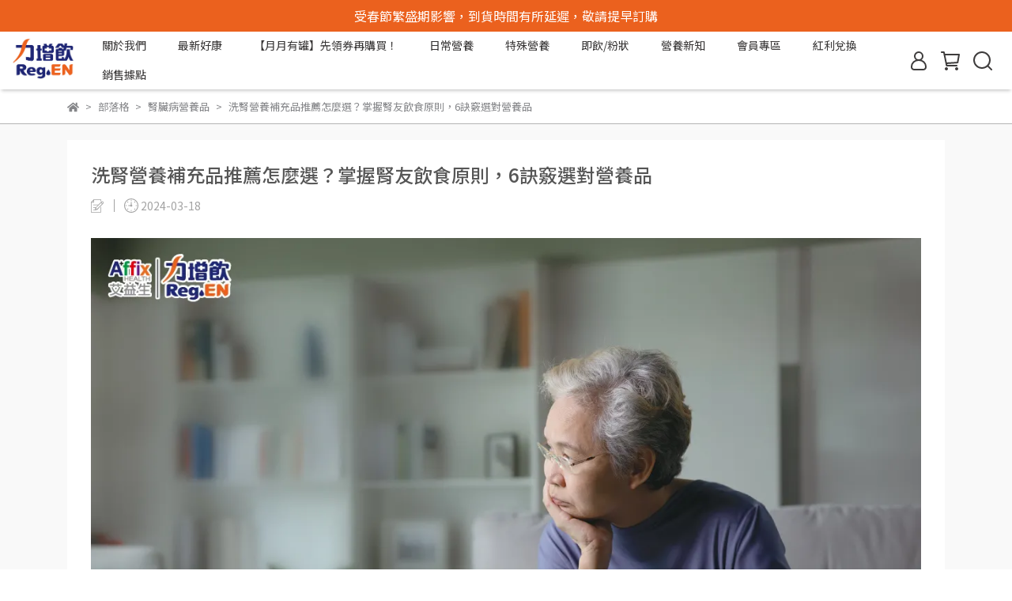

--- FILE ---
content_type: text/html; charset=utf-8
request_url: https://www.affixhealth.com/blogs/%E8%85%8E%E8%87%9F%E7%97%85%E7%87%9F%E9%A4%8A%E5%93%81/148818
body_size: 40238
content:
<!DOCTYPE html>
<html lang="zh-TW" style="height:100%;">
  <head>
      <script>
        window.dataLayer = window.dataLayer || [];
      </script>
    <!-- Google Tag Manager -->
            <script>(function(w,d,s,l,i){w[l]=w[l]||[];w[l].push({'gtm.start':
            new Date().getTime(),event:'gtm.js'});var f=d.getElementsByTagName(s)[0],
            j=d.createElement(s),dl=l!='dataLayer'?'&l='+l:'';j.async=true;j.src=
            'https://www.googletagmanager.com/gtm.js?id='+i+dl;f.parentNode.insertBefore(j,f);
            })(window,document,'script','dataLayer','GTM-N4BBSB9');</script>
          <script>var google_tag_manager_id = 'GTM-N4BBSB9';</script>
<!-- End Google Tag Manager -->
      <!-- CYBERBIZ Google Tag Manager -->
      <script>(function(w,d,s,l,i){w[l]=w[l]||[];w[l].push({'gtm.start':
      new Date().getTime(),event:'gtm.js'});var f=d.getElementsByTagName(s)[0],
      j=d.createElement(s),dl=l!='dataLayer'?'&l='+l:'';j.async=true;j.src=
      'https://www.googletagmanager.com/gtm.js?id='+i+dl;f.parentNode.insertBefore(j,f);
      })(window,document,'script','cyb','GTM-TXD9LVJ');</script>
      <!-- End CYBERBIZ Google Tag Manager -->
    
    <meta charset="utf-8">
<meta http-equiv="X-UA-Compatible" content="IE=edge">
<meta name="viewport" content="width=device-width, initial-scale=1">
<link rel="icon" href="//cdn-next.cybassets.com//cdn-next.cybassets.com/media/W1siZiIsIjE2NDE4L2F0dGFjaGVkX3Bob3Rvcy8xNjgyNTg1MjExX2ltZ18xNjMwNTY0NTc3X2ZkODE1ZWY3X2Zhdmljb24ucG5nLnBuZyJdXQ.png?convert=false&sha=aa347c079d5c5cf9">
<link rel="apple-touch-icon" href="//cdn-next.cybassets.com//cdn-next.cybassets.com/media/W1siZiIsIjE2NDE4L2F0dGFjaGVkX3Bob3Rvcy8xNjgyNTg1MjExX2ltZ18xNjMwNTY0NTc3X2ZkODE1ZWY3X2Zhdmljb24ucG5nLnBuZyJdXQ.png?convert=false&sha=aa347c079d5c5cf9">

<meta property="og:site_name" content="【力增飲】官方旗艦館｜醫學營養照護專家" />

<!-- og tag -->


<!-- og image -->

  <meta property="og:image" content="https://cdn-next.cybassets.com/media/W1siZiIsIjE2NDE4L2Jsb2dzLzMyMjU2LzIwMjQuMDMxNS0o6YOo6JC95qC8KeWcli3mtJfohY7nh5_ppIrlk4HmgI7purzpgbgtbWluX2M0NWE4Y2RkMjFkMDIxNGUyMjkxLmpwZWciXSxbInAiLCJ0aHVtYiIsIjUwMHg1MDAiXV0.jpeg?sha=7c9f1d8cc38e22e0" />


<title>
  
    洗腎營養補充品推薦怎麼選？掌握腎友飲食原則，6訣竅選對營養品 【力增飲】官方旗艦館｜醫學營養照護專家
  
</title>



<script src='//cdn-next.cybassets.com/frontend/shop/useSettingsData-0770317faa8a3db5.js' type='text/javascript'></script>



  <script>
    window.setSettingsData({"draggable_sections":{"404":[],"index":["1693475987095_4","1689922050490_0","1689921869640_1","1689922487713_4","1691999141592_1","1689921748660_4","1689921704490_4","_index_8_blocks","1692005588511_1","_index_4_blocks","1692065477219_4","1692006179402_1","1690276353325_4","1692006263640_1","1691994665901_4"],"product":["product_info","product_description","board_comments","related_products"],"collection":[],"category":[],"blog":[],"article":[],"cart":[],"contact":[],"express_delivery":[],"search":[],"combo_product":["combo_product_info","combo_product_desc","board_comments"]},"sections":{"navbar":{"type":"navbar","visible":true,"settings":{"navbar_image_logo_url":"//cdn-next.cybassets.com/media/W1siZiIsIjE2NDE4L2F0dGFjaGVkX3Bob3Rvcy8xNjkyMDgwNjExX-WKm-WinumjsmxvZ28tMTQwMHg5MjAuanBnLmpwZWciXV0.jpeg?sha=0cf12e4f5db7e688","navbar_image_logo_tablet_url":"","navbar_image_logo_mobile_url":"","main_nav":"main-menu","slider_primary_linklist":"main-menu","slider_primary_linklist_set_open":false,"nav_show_three_dimension":true,"search_enabled":true,"display_only_index":false,"dict_header_banner_image_url":"","dict_header_banner_image_tablet_url":"","dict_header_banner_image_mobile_url":"","dict_header_banner_link":"/collections/產品訂購","display_count_down":false,"navbar_display_style":"rowNav","menu_display_style":"three_dimension_menu","header_banner_start":"2026-01-03T00:00:00+08:00","header_banner_end":"2026-02-13T00:00:00+08:00","timer_text_color":"#ffffff","timer_bg_color":"#EB611E","navbar_background_transparent":false,"header_logo_image_alt":"【力增飲】官方旗艦館｜醫學營養照護專家","header_banner_image_alt":"","display_banner_type":"textBanner","header_banner_simple_text_size":"16","header_banner_simple_text_color":"#ffffff","header_banner_simple_bg":"#EB611E","link_menu_enabled":false,"link_menu":"undefined","header_banner_simple_text":"受春節繁盛期影響，到貨時間有所延遲，敬請提早訂購","logo_height":"","mobile_logo_position":"left"},"custom_name":"導覽列"},"footer":{"type":"footer","visible":true,"settings":{"footer_link":"footer","display_facebook":true,"shop_facebook":"https://www.facebook.com/affixhealth","display_instagram":true,"shop_instagram":"https://instagram.com/affixhealthtw?igshid=YmMyMTA2M2Y=","display_line":true,"shop_line":"https://liff.line.me/1645278921-kWRPP32q/?accountId=reg.en","display_youtube":true,"shop_youtube":"https://www.youtube.com/@affixhealth","footer_link_arrangement":"display_x"},"block_order":["default_contact_info","default_link_list","default_link_list_2"],"blocks":{"default_link_list":{"type":"link_list_setting","custom_name":"產品總覽","thumbnail":"list","draggable":true,"visible":true,"settings":{"dict_link_list_block_title":"產品總覽","footer_link":"footer-20201227140410"}},"default_contact_info":{"type":"contact_info_setting","custom_name":"聯絡資訊","thumbnail":"contactInfo","draggable":true,"visible":true,"settings":{"dict_contact_info_block_title":"關於我們","display_phone":true,"dict_phone_number":"0800679679","display_fax_number":false,"dict_shop_fax_number":"","display_shop_email":true,"dict_shop_email":"info@affixhealth.com","display_shop_address":true,"dict_shop_address":"新北市汐止區新台五路一段99號17樓之9","display_office_time":true,"dict_shop_office_time":"週一至週五 09:00-18:00（國定假日休假）"}},"default_link_list_2":{"type":"link_list_setting","custom_name":"快速連結","visible":true,"settings":{"dict_link_list_block_title":"快速連結","footer_link":"footer"}}},"custom_name":"頁腳"},"_index_product_banner":{"type":"_index_product_banner","visible":true,"settings":{"dict_link":"","dict_image_url":"//cdn-next.cybassets.com/media/W1siZiIsIjE2NDE4L2F0dGFjaGVkX3Bob3Rvcy8xNjgyNTY3NjExXzIwMjMuMDQyMC0o6LeR6aas54eIKeWkmuWFg-iytzLnrrHpgIEx566xKOWqveellueJiClfMTkyMHg5MjAuanBnLmpwZWciXV0.jpeg?sha=866a6c786fd0eb52","dict_tablet_image_url":"//cdn-next.cybassets.com/media/W1siZiIsIjE2NDE4L2F0dGFjaGVkX3Bob3Rvcy8xNjgyNTY3NjE5XzIwMjMuMDQyMC0o6LeR6aas54eIKeWkmuWFg-iytzLnrrHpgIEx566xKOWqveellueJiClfOTYweDQ2MC5qcGcuanBlZyJdXQ.jpeg?sha=44eebe10586a35f5","dict_mobile_image_url":"//cdn-next.cybassets.com/media/W1siZiIsIjE2NDE4L2F0dGFjaGVkX3Bob3Rvcy8xNjgyNTY3NjMxXzIwMjMuMDQyMC0o6LeR6aas54eIKeWkmuWFg-iytzLnrrHpgIEx566xKOWqveellueJiClfNTc2eDMyMC5qcGcuanBlZyJdXQ.jpeg?sha=5a36a09e13ebcaac","cta_btn_display_style":"bottomPosition","cta_btn_text":"了解更多","cta_btn_bg_color":"#000000","cta_btn_text_color":"#ffffff","margin_x":"0","margin_bottom":"24","mobile_margin_x":"0","mobile_margin_bottom":"24","display_cta_btn":false},"custom_name":"橫幅廣告"},"_index_product_banner_2":{"type":"_index_product_banner","custom_name":"橫幅廣告","visible":true,"settings":{"dict_image_url":"/theme_src/i18n_shesay/default_img/index_product_banner_2.png","dict_tablet_image_url":"","dict_mobile_image_url":"/theme_src/i18n_shesay/default_img/index_product_banner_2_mobile.png","dict_link":"","display_cta_btn":true,"cta_btn_display_style":"bottomPosition","cta_btn_text":"Shop Now","cta_btn_bg_color":"#000000","cta_btn_text_color":"#ffffff","margin_x":"80","margin_bottom":"48","mobile_margin_x":"16","mobile_margin_bottom":"24"}},"_index_4_blocks":{"type":"_index_4_blocks","custom_name":"三格廣告圖","visible":true,"settings":{"margin_x":"100","margin_bottom":"48","mobile_margin_x":"50","mobile_margin_bottom":"20","mobile_columns":1,"margin_block":"20","mobile_margin_block":"20"},"blocks":{"display_index_4_block_1":{"type":"image","custom_name":"LINE好友募集中","visible":true,"settings":{"dict_image_url":"//cdn-next.cybassets.com/media/W1siZiIsIjE2NDE4L2F0dGFjaGVkX3Bob3Rvcy8xNjkyNTkyNjg2XzIwMjMuMDgxNS0o5pawLemmlumggeWwj-WclinkuInmoLzlu6PlkYpfMTkyMC3lpb3lj4vli5_pm4bkuK0ud2VicC53ZWJwIl1d.webp?sha=bf13be13946840be","dict_tablet_image_url":"","dict_mobile_image_url":"","dict_link":"https://api.omnichat.ai/restapi/v1/omo/bind/63b2593e2ba5bf2a02c5fe91?platform=line\u0026channelId=1657678344","block_propotion":"","custom_block_image_alt":"LINE好友募集中","link_open_in_new_tab":true,"dict_image_description":""}},"display_index_4_block_1_2":{"type":"image","custom_name":"累積點數換產品","visible":true,"settings":{"dict_image_url":"//cdn-next.cybassets.com/media/W1siZiIsIjE2NDE4L2F0dGFjaGVkX3Bob3Rvcy8xNjkyNTkyNjc3XzIwMjMuMDgxNS0o5pawLemmlumggeWwj-WclinkuInmoLzlu6PlkYpfMTkyMC3pm4bpu57mj5vnlKLlk4Eud2VicC53ZWJwIl1d.webp?sha=7c9dfb3082861902","dict_tablet_image_url":"","dict_mobile_image_url":"","dict_link":"/pages/member","block_propotion":"","custom_block_image_alt":"累積點數換產品","link_open_in_new_tab":true,"dict_image_description":""}},"display_index_4_block_1_3":{"type":"image","custom_name":"禮盒嚐鮮組","visible":true,"settings":{"dict_image_url":"//cdn-next.cybassets.com/media/W1siZiIsIjE2NDE4L2F0dGFjaGVkX3Bob3Rvcy8xNjk2MzAxNzQzXzIwMjMuMTAwMy0o5pawLemmlumggeWwj-WclinkuInmoLzlu6PlkYpfMTkyMC3npq7nm5Iud2VicC53ZWJwIl1d.webp?sha=6d0cb6fbf92ef806","dict_tablet_image_url":"","dict_mobile_image_url":"","dict_link":"/collections/新客嚐鮮","block_propotion":"","custom_block_image_alt":"力增飲多元營養6入禮盒、力增飲雙效蛋白4入禮盒，領券免運送到家","link_open_in_new_tab":true,"dict_image_description":""}}},"block_order":["display_index_4_block_1_3","display_index_4_block_1_2","display_index_4_block_1"]},"_index_4_blocks_2":{"type":"_index_4_blocks","visible":true,"blocks":{"display_index_4_block_2":{"type":"video","custom_name":"影片","visible":true,"settings":{"dict_video_link":"https://youtu.be/tzcerkctdMI","block_propotion":"50"}},"1682568832512_0":{"type":"image","custom_name":"圖片","visible":true,"settings":{"dict_image_url":"//cdn-next.cybassets.com/media/W1siZiIsIjE2NDE4L2F0dGFjaGVkX3Bob3Rvcy8xNjgyNTYzOTM5X-WKm-WinumjsmxvZ28r55m95qGGLeWOu-iDjC5wbmcucG5nIl1d.png?sha=746bb31a9829061f","dict_tablet_image_url":"","dict_mobile_image_url":"","dict_link":"","block_propotion":"50"}}},"block_order":["1682568832512_0","display_index_4_block_2"],"custom_name":"自訂排版設計","settings":{"margin_x":"200","margin_bottom":"50","mobile_margin_x":"-35","mobile_margin_bottom":"32","mobile_columns":1,"margin_block":"10","mobile_margin_block":"10"}},"_index_4_blocks_3":{"type":"_index_4_blocks","custom_name":"自訂排版設計","visible":true,"settings":{"margin_x":"120","margin_bottom":"24","mobile_margin_x":"0","mobile_margin_bottom":"16","mobile_columns":2,"margin_block":"10","mobile_margin_block":"10"},"blocks":{"display_index_4_block_3":{"type":"image","custom_name":"圖片","visible":true,"settings":{"dict_image_url":"//cdn-next.cybassets.com/media/W1siZiIsIjE2NDE4L2F0dGFjaGVkX3Bob3Rvcy8xNjgyNTY5MDkxXzE2MzA1NjQ1NzdfOTk1YjhiZjRfYnJhbmRfYmxvY2tfMS5qcGcuanBlZyJdXQ.jpeg?sha=e8163abd13fc3344","dict_tablet_image_url":"","dict_mobile_image_url":"","dict_link":"https://affix.cyberbiz.co/pages/location","block_propotion":"50"}},"display_index_4_block_3_2":{"type":"image","custom_name":"圖片","visible":true,"settings":{"dict_image_url":"//cdn-next.cybassets.com/media/W1siZiIsIjE2NDE4L2F0dGFjaGVkX3Bob3Rvcy8xNjgyNTY5MTEyXzE2MzA1NjQ1NzlfNWIxZmMyMDJfYnJhbmRfYmxvY2tfMi5qcGcuanBlZyJdXQ.jpeg?sha=8b9d8aa12a5c836c","dict_tablet_image_url":"","dict_mobile_image_url":"","dict_link":"https://www.affixhealth.com/blogs/info/60589","block_propotion":"50"}}},"block_order":["display_index_4_block_3","display_index_4_block_3_2"]},"_index_8_blocks":{"type":"_index_8_blocks","visible":true,"settings":{"dict_title":"熱賣商品","collection_handle":"產品訂購","limit":"4","margin_x":"48","margin_bottom":"48","mobile_margin_x":"48","mobile_margin_bottom":"24","product_display":"displayAll","product_arrangement":"1","product_alignment":"leftPosition","product_text_align":"start","product_column_for_pc":"4","product_column_for_mobile":"2","product_card_hover_effect":"button"},"custom_name":"熱賣商品"},"express_delivery_index_4_blocks":{"type":"_index_4_blocks","visible":false,"blocks":{"express_delivery_display_index_4_block_1":{"type":"image","visible":true,"settings":{"title":"","dict_link":"","dict_image_url":"/theme_src/i18n_shoestore/default_img/index_4_blocks_1.jpg","dict_tablet_image_url":"","dict_mobile_image_url":""}}},"block_order":["express_delivery_display_index_4_block_1"]},"custom_text":{"type":"custom_text","visible":true,"settings":{}},"blog":{"type":"blog","visible":true,"settings":{"article_limit_in_blog_page":"12"},"custom_name":"部落格設定"},"article":{"type":"article","visible":true,"settings":{"display_blog_menu":false,"dict_blog_tags_title":"文章分類","blog_latest_post_limit":"2"},"custom_name":"部落格文章設定"},"category":{"type":"category","visible":true,"settings":{"category_sidebar_set_open":false,"category_product_block_limit":"4","category_product_swiper_item_limit":"6","category_product_item_limit":"18"}},"shop_setting":{"type":"shop_setting","visible":true,"settings":{"favicon_image_url":"//cdn-next.cybassets.com/media/W1siZiIsIjE2NDE4L2F0dGFjaGVkX3Bob3Rvcy8xNjgyNTg1MjExX2ltZ18xNjMwNTY0NTc3X2ZkODE1ZWY3X2Zhdmljb24ucG5nLnBuZyJdXQ.png?sha=aa347c079d5c5cf9","og_image_url":"//cdn-next.cybassets.com/media/W1siZiIsIjE2NDE4L2F0dGFjaGVkX3Bob3Rvcy8xNjgyNTg1MjIxX2ltZ18xNjMwNTY0NTgwX2FmODgxYzdkX29nX2ltYWdlLmpwZy5wbmciXV0.png?sha=bd946534cdce3404","shop_title":"","shop_description":"力增飲—專為台灣人營養需求設計的營養補充品，各大醫院及醫學中心指定使用，9成醫護都推薦！加入會員立即送$100折價券，全品項滿$500免運送到家。適合日常飲用的多元營養配方、雙效蛋白配方、鉻100代謝管理配方，適合病後補養的18%蛋白質管理，特殊營養食品的均衡配方、糖尿病配方、未洗腎配方、洗腎配方，粉狀沖泡的力增素多元營養配方、力增素均衡營養配方、力增蛋白。","shop_keywords":"營養品,力增飲,力增,力增素,多元營養配方,雙效蛋白配方,鉻100,18%蛋白質管理,均衡配方,糖尿病配方,洗腎配方,未洗腎配方,力增素多元營養配方,力增素均衡營養配方,力增蛋白","prevent_right_click":false},"custom_name":"全站設定"},"color_settings":{"type":"color_settings","visible":true,"settings":{"button_color":"#5a4e43","button_text_color":"#ffffff","accent_color":"#f34d00","heading_color":"#424141","text_color":"#858689","price_color":"#d83931","discount_price_color":"#d93a31","theme_bg_color":"#ffffff","product_border_color":"#b3b3b3","nav_logo_bg_color":"#FFFFFF","nav_menu_bg_color":"#ffffff","nav_menu_text_color":"#373535","nav_menu_icon_color":"#3e3c3c","footer_bg_color":"#ffffff","footer_text_color":"#7e8081","checkout_button_color":"#ee6424","checkout_accent_color":"#ec7239","tips_text_color":"#0C5460"},"custom_name":"顏色設定"},"popup":{"type":"popup","visible":true,"blocks":{"popup_block_1":{"type":"image","visible":true,"settings":{"dict_image_url":"//cdn-next.cybassets.com/media/W1siZiIsIjE2NDE4L2F0dGFjaGVkX3Bob3Rvcy8xNzI4MjYzNzgzXzIwMjQuMTAwNC0o5b2I6Lez5buj5ZGKKemHjemZveevgC3lpJrlhYPnpq7nm5IuanBnLmpwZWciXV0.jpeg?sha=6593a5f93487fd76","icon_size":"large","dict_link":"/products/ori-six-gift-202410dnf"},"custom_name":"圖片"},"1728369428771_3":{"type":"carousel","custom_name":"排程跑馬燈","visible":true,"settings":{"dict_carousel":"彈窗廣告"}},"1729219060463_0":{"type":"image","custom_name":"圖片","visible":true,"settings":{"dict_image_url":"//cdn.cybassets.com/media/W1siZiIsIjE2NDE4L2F0dGFjaGVkX3Bob3Rvcy8xNzQzNDk1MTgwXzIwMjUuMDQwMS0o5b2I6Lez6KaW56qXKeaciOaciOaciee9kC5qcGcuanBlZyJdXQ.jpeg?sha=db01b1108ad49b1c","icon_size":"small","dict_link":"https://affixhealth.com.tw/#section1","link_open_in_new_tab":true}},"1746407949629_0":{"type":"image","custom_name":"圖片","visible":false,"settings":{"dict_image_url":"//cdn-next.cybassets.com/media/W1siZiIsIjE2NDE4L2F0dGFjaGVkX3Bob3Rvcy8xNzYyMTMzNzczXzIwMjUuMTAyNy0o6LeR6aas54eIKeaZrueZvOS4gOiQrOa_g-e4ruWKoOeivF8xMDgwXzAuanBnLmpwZWciXV0.jpeg?sha=5ca0fe304a4d8dbf","icon_size":"small","dict_link":"https://affixhealth.com.tw/#0010070000","link_open_in_new_tab":true}}},"block_order":["1746407949629_0"],"settings":{},"custom_name":"彈窗廣告"},"product_info":{"type":"product_info","visible":true,"settings":{"display_product_sku":false,"dict_vip_custom_price_text":"","dict_vip_custom_price_href":""},"custom_name":"基本設定"},"product_description":{"type":"product_description","visible":true,"custom_name":"商品介紹"},"board_comments":{"type":"board_comments","visible":true,"settings":{},"custom_name":"商品評論","thumbnail":"list","draggable":false},"related_products":{"type":"related_products","visible":true,"settings":{"display_related_cols":false,"use_custom_related_cols":false,"dict_group_related_cols_related_product":"相關商品","related_products_limit":"4"},"custom_name":"相關商品"},"contact":{"type":"contact","visible":true,"settings":{"show_google_map":true,"show_google_map_iframe":"\u003ciframe src=\"https://www.google.com/maps/embed?pb=!1m18!1m12!1m3!1d3613.6479170127777!2d121.56760821400371!3d25.07991984260527!2m3!1f0!2f0!3f0!3m2!1i1024!2i768!4f13.1!3m3!1m2!1s0x3442ac6fbd841bbd%3A0x64e16bcf25e3da31!2zMTE05Y-w5YyX5biC5YWn5rmW5Y2A55Ge5YWJ6LevNTEz5be3MzDomZ8!5e0!3m2!1szh-TW!2stw!4v1485156761267\" width=\"600\" height=\"450\" frameborder=\"0\" style=\"border:0\" allowfullscreen\u003e\u003c/iframe\u003e"}},"collection":{"type":"collection","visible":true,"settings":{"collection_sidebar":"全部商品","collection_sidebar_set_open":false,"collection_pagination_limit":"36","is_infinite_scroll":false},"custom_name":"商品分類設定"},"404":{"type":"404","visible":true,"settings":{"image_url":"//cdn-next.cybassets.com/media/W1siZiIsIjE2NDE4L2F0dGFjaGVkX3Bob3Rvcy8xNzU4Njk2NjQ0XzIwMjUuMDkyMi0o5YWs5ZGKKeafpeeEoeatpOWIhumggS3mm7TmlrAuanBnLmpwZWciXV0.jpeg?sha=81c8e8eb9fb9016e"},"custom_name":"404頁"},"blogs_all":{"type":"blogs_all","visible":true,"settings":{}},"bundle_discounts":{"type":"bundle_discounts","visible":true,"settings":{}},"cart":{"type":"cart","visible":true,"settings":{}},"cart_empty":{"type":"cart_empty","visible":true,"settings":{}},"page":{"type":"page","visible":true,"settings":{}},"search":{"type":"search","visible":true,"settings":{"search_link_list":"全部商品"},"custom_name":"搜尋頁"},"customers/account":{"type":"customers/account","visible":true,"settings":{}},"customers/account_edit":{"type":"customers/account_edit","visible":true,"settings":{}},"customers/activate_account":{"type":"customers/activate_account","visible":true,"settings":{}},"customers/addresses":{"type":"customers/addresses","visible":true,"settings":{}},"customers/bonus_points":{"type":"customers/bonus_points","visible":true,"settings":{}},"customers/cancel":{"type":"customers/cancel","visible":true,"settings":{}},"customers/coupons":{"type":"customers/coupons","visible":true,"settings":{}},"customers/forgot_password":{"type":"customers/forgot_password","visible":true,"settings":{}},"customers/login":{"type":"customers/login","visible":true,"settings":{}},"customers/message":{"type":"customers/message","visible":true,"settings":{}},"customers/messages":{"type":"customers/messages","visible":true,"settings":{}},"customers/modify_password":{"type":"customers/modify_password","visible":true,"settings":{}},"customers/order":{"type":"customers/order","visible":true,"settings":{}},"customers/orders":{"type":"customers/orders","visible":true,"settings":{}},"customers/periodic_order":{"type":"customers/periodic_order","visible":true,"settings":{}},"customers/periodic_orders":{"type":"customers/periodic_orders","visible":true,"settings":{}},"customers/register":{"type":"customers/register","visible":true,"settings":{}},"customers/reset_password":{"type":"customers/reset_password","visible":true,"settings":{}},"customers/return":{"type":"customers/return","visible":true,"settings":{}},"customers/tracking_items":{"type":"customers/tracking_items","visible":true,"settings":{}},"express_delivery-navbar":{"type":"express_delivery-navbar","visible":true,"settings":{}},"express_delivery-content":{"type":"express_delivery-content","visible":true,"settings":{}},"combo_product_info":{"type":"combo_product_info","visible":true,"settings":{}},"combo_product_desc":{"type":"combo_product_desc","visible":true,"settings":{}},"1682569281775_1":{"type":"_index_product_banner","custom_name":"橫幅廣告","visible":true,"settings":{"dict_image_url":"//cdn-next.cybassets.com/media/W1siZiIsIjE2NDE4L2F0dGFjaGVkX3Bob3Rvcy8xNjgyNTY5Mjk2XzE2NDQzMDQxNDRfNmI3OGRjNzlfYmFubmVyX2l0ZW1fNC5qcGcuanBlZyJdXQ.jpeg?sha=3d10c470dd10a5d2","dict_tablet_image_url":"","dict_mobile_image_url":"","dict_link":"/blogs/info","cta_btn_display_style":"topPosition","cta_btn_text":"了解更多","cta_btn_bg_color":"#000000","cta_btn_text_color":"#ffffff","margin_x":"0","margin_bottom":"50","mobile_margin_x":"0","mobile_margin_bottom":"24"},"blocks":{},"block_order":[]},"customers/other_valid_orders":{"type":"customers/other_valid_orders","visible":true,"settings":{}},"1689922050490_0":{"type":"_main_slider_custom","custom_name":"跑馬燈","visible":false,"settings":{"margin_x":"0","margin_bottom":"10","mobile_margin_x":"0","mobile_margin_bottom":"20","swiper_delay":"3","image_number":"1","image_space":"12","mobile_image_number":"1","mobile_image_space":"8","transition_speed":"0.3"},"blocks":{"1689922050506_0":{"type":"image","custom_name":"雙效蛋白","visible":true,"settings":{"dict_image_url":"//cdn-next.cybassets.com/media/W1siZiIsIjE2NDE4L2F0dGFjaGVkX3Bob3Rvcy8xNjkyNjcyNTUwXzIwMjMuMDgyMi0o5pawLei3kemmrOeHiC3pm7sp6ZuZ5pWI6JuL55m9XzE5MjB4NjcyLndlYnAud2VicCJdXQ.webp?sha=110002e59b8b1cd6","dict_tablet_image_url":"//cdn-next.cybassets.com/media/W1siZiIsIjE2NDE4L2F0dGFjaGVkX3Bob3Rvcy8xNjkyNjcyNTU3XzIwMjMuMDgyMi0o5pawLei3kemmrOeHiC3lubMp6ZuZ5pWI6JuL55m9XzEwODB4MTA4MC53ZWJwLndlYnAiXV0.webp?sha=b608d66398b6afef","dict_mobile_image_url":"//cdn-next.cybassets.com/media/W1siZiIsIjE2NDE4L2F0dGFjaGVkX3Bob3Rvcy8xNjkyNjcyNTYzXzIwMjMuMDgyMi0o5pawLei3kemmrOeHiC3miYsp6ZuZ5pWI6JuL55m9XzEwODB4MTQxNS53ZWJwLndlYnAiXV0.webp?sha=31c5df5c04fea6da","dict_link":"/collections/力增飲雙效蛋白配方","main_slider_image_alt":"雙效蛋白配方","slide_contents_display":"left","slide_btn_link":"","slide_title_color":"#000000","slide_content_color":"#000000","slide_btn_bg_color":"#000000","slide_btn_text_color":"#ffffff","dict_slide_btn_link":""}},"1690251884002_0":{"type":"image","custom_name":"素材","visible":true,"settings":{"dict_image_url":"//cdn-next.cybassets.com/media/W1siZiIsIjE2NDE4L2F0dGFjaGVkX3Bob3Rvcy8xNjkwMjUyMDM1XzIwMjMuMDYzMC0o6LeR6aas54eIKea_g-e4rumFjeaWuS0y566x6YCB54eIK-aKveS9j-Wuv-WIuF8xOTIweDkyMC5qcGcuanBlZyJdXQ.jpeg?sha=79f84557f3a47ec7","dict_tablet_image_url":"//cdn-next.cybassets.com/media/W1siZiIsIjE2NDE4L2F0dGFjaGVkX3Bob3Rvcy8xNjkwMjUyMDM2XzIwMjMuMDYzMC0o6LeR6aas54eIKea_g-e4rumFjeaWuS0y566x6YCB54eIK-aKveS9j-Wuv-WIuF85NjB4NDYwLmpwZy5qcGVnIl1d.jpeg?sha=b96e6b5d32da7677","dict_mobile_image_url":"","dict_link":"/collections/濃縮配方買2箱享折扣再送智能檯燈","main_slider_image_alt":"濃縮送檯燈"}},"1690251885740_0":{"type":"image","custom_name":"素材","visible":true,"settings":{"dict_image_url":"","dict_tablet_image_url":"","dict_mobile_image_url":"","dict_link":"","main_slider_image_alt":""}},"1692177470616_0":{"type":"image","custom_name":"中元節","visible":false,"settings":{"dict_image_url":"//cdn-next.cybassets.com/media/W1siZiIsIjE2NDE4L2F0dGFjaGVkX3Bob3Rvcy8xNjkyNTkyMjc2XzIwMjMuMDgxNy0o5pawLei3kemmrOeHiC3pm7sp5Lit5YWD56-A5rS75YuVXzE5MjB4NjcyLndlYnAud2VicCJdXQ.webp?sha=2a720d7624cb1296","dict_tablet_image_url":"//cdn-next.cybassets.com/media/W1siZiIsIjE2NDE4L2F0dGFjaGVkX3Bob3Rvcy8xNjkyNTkyMzc4XzIwMjMuMDgxNy0o5pawLei3kemmrOeHiC3lubMp5Lit5YWD56-A5rS75YuVXzEwODB4MTA4MC53ZWJwLndlYnAiXV0.webp?sha=30980a01d7c06ebe","dict_mobile_image_url":"//cdn-next.cybassets.com/media/W1siZiIsIjE2NDE4L2F0dGFjaGVkX3Bob3Rvcy8xNjkyNTkyMzg5XzIwMjMuMDgxNy0o5pawLei3kemmrOeHiC3miYsp5Lit5YWD56-A5rS75YuVXzEwODB4MTQxNS53ZWJwLndlYnAiXV0.webp?sha=874dcaabed42b111","dict_link":"/collections/中元節-有buy有保庇","main_slider_image_alt":"中元節活動組合","slide_contents_display":"left","slide_btn_link":"","slide_title_color":"#000000","slide_content_color":"#000000","slide_btn_bg_color":"#000000","slide_btn_text_color":"#ffffff","dict_slide_btn_link":""}},"1692177544670_0":{"type":"image","custom_name":"暑假FUN心遊","visible":true,"settings":{"dict_image_url":"//cdn-next.cybassets.com/media/W1siZiIsIjE2NDE4L2F0dGFjaGVkX3Bob3Rvcy8xNjkyNTkyNDc2XzIwMjMuMDgxNy0o5pawLei3kemmrOeHiC3pm7sp5LiL5Zau5oq95rOh5rmv5Yi4KDjmnIgpXzE5MjB4NjcyLndlYnAud2VicCJdXQ.webp?sha=f619ef0465bd31c2","dict_tablet_image_url":"//cdn-next.cybassets.com/media/W1siZiIsIjE2NDE4L2F0dGFjaGVkX3Bob3Rvcy8xNjkyNTkyNDg0XzIwMjMuMDgxNy0o5pawLei3kemmrOeHiC3lubMp5LiL5Zau5oq95rOh5rmv5Yi4KDjmnIgpXzEwODB4MTA4MC53ZWJwLndlYnAiXV0.webp?sha=a71a23e9b235b7e4","dict_mobile_image_url":"//cdn-next.cybassets.com/media/W1siZiIsIjE2NDE4L2F0dGFjaGVkX3Bob3Rvcy8xNjkyNTkyNDkwXzIwMjMuMDgxNy0o5pawLei3kemmrOeHiC3miYsp5LiL5Zau5oq95rOh5rmv5Yi4KDjmnIgpXzEwODB4MTQxNS53ZWJwLndlYnAiXV0.webp?sha=19fed0165be9462a","dict_link":"/collections/產品訂購","main_slider_image_alt":"全館下單不限金額抽高級湯屋券","slide_contents_display":"left","slide_btn_link":"","slide_title_color":"#000000","slide_content_color":"#000000","slide_btn_bg_color":"#000000","slide_btn_text_color":"#ffffff","dict_slide_btn_link":""}},"1692177679690_0":{"type":"image","custom_name":"媽祖禮盒","visible":true,"settings":{"dict_image_url":"//cdn-next.cybassets.com/media/W1siZiIsIjE2NDE4L2F0dGFjaGVkX3Bob3Rvcy8xNjkyNTkyNTI2XzIwMjMuMDgxNi0o5pawLei3kemmrOeHiC3pm7sp5aSa5YWDNuWFpeemruebkua0u-WLlemggSjlqr3npZbniYgpXzE5MjB4NjcyLndlYnAud2VicCJdXQ.webp?sha=2018386b001bb5ec","dict_tablet_image_url":"//cdn-next.cybassets.com/media/W1siZiIsIjE2NDE4L2F0dGFjaGVkX3Bob3Rvcy8xNjkyNTkyNTMyXzIwMjMuMDgxNi0o5pawLei3kemmrOeHiC3lubMp5aSa5YWDNuWFpeemruebkua0u-WLlemggSjlqr3npZbniYgpXzEwODB4MTA4MC53ZWJwLndlYnAiXV0.webp?sha=216d09cd1766a921","dict_mobile_image_url":"//cdn-next.cybassets.com/media/W1siZiIsIjE2NDE4L2F0dGFjaGVkX3Bob3Rvcy8xNjkyNTkyNTM3XzIwMjMuMDgxNi0o5pawLei3kemmrOeHiC3miYsp5aSa5YWDNuWFpeemruebkua0u-WLlemggSjlqr3npZbniYgpXzEwODB4MTQxNS53ZWJwLndlYnAiXV0.webp?sha=21cea373b8d62bb6","dict_link":"/collections/媽祖聯名多元6入禮盒","main_slider_image_alt":"媽祖聯名多元禮盒","slide_contents_display":"left","slide_btn_link":"","slide_title_color":"#000000","slide_content_color":"#000000","slide_btn_bg_color":"#000000","slide_btn_text_color":"#ffffff","dict_slide_btn_link":""}},"1692177740146_0":{"type":"image","custom_name":"濃縮送檯燈","visible":true,"settings":{"dict_image_url":"//cdn-next.cybassets.com/media/W1siZiIsIjE2NDE4L2F0dGFjaGVkX3Bob3Rvcy8xNjkyNTkyNDQ5XzIwMjMuMDgxNy0o5pawLei3kemmrOeHiC3pm7sp5r-D57iu6YWN5pa5LTLnrrHpgIHnh4gr5oq95rOh5rmv5Yi4XzE5MjB4NjcyLndlYnAud2VicCJdXQ.webp?sha=4def2d515a38d8f7","dict_tablet_image_url":"//cdn-next.cybassets.com/media/W1siZiIsIjE2NDE4L2F0dGFjaGVkX3Bob3Rvcy8xNjkyNTkyNDU0XzIwMjMuMDgxNy0o5pawLei3kemmrOeHiC3lubMp5r-D57iu6YWN5pa5LTLnrrHpgIHnh4gr5oq95rOh5rmv5Yi4XzEwODB4MTA4MC53ZWJwLndlYnAiXV0.webp?sha=3bf617886cda312e","dict_mobile_image_url":"//cdn-next.cybassets.com/media/W1siZiIsIjE2NDE4L2F0dGFjaGVkX3Bob3Rvcy8xNjkyNTkyNDYzXzIwMjMuMDgxNy0o5pawLei3kemmrOeHiC3miYsp5r-D57iu6YWN5pa5LTLnrrHpgIHnh4gr5oq95rOh5rmv5Yi4XzEwODB4MTQxNS53ZWJwLndlYnAiXV0.webp?sha=f0dc1139f2e4fc9d","dict_link":"/collections/濃縮配方買2箱享折扣再送智能檯燈","main_slider_image_alt":"濃縮兩箱送檯燈","slide_contents_display":"left","slide_btn_link":"","slide_title_color":"#000000","slide_content_color":"#000000","slide_btn_bg_color":"#000000","slide_btn_text_color":"#ffffff","dict_slide_btn_link":""}},"1692177802772_0":{"type":"image","custom_name":"糖尿病送陶瓷碗","visible":true,"settings":{"dict_image_url":"//cdn-next.cybassets.com/media/W1siZiIsIjE2NDE4L2F0dGFjaGVkX3Bob3Rvcy8xNjkyNTkyNDA1XzIwMjMuMDgxNy0o5pawLei3kemmrOeHiC3pm7sp6Z2e5r-D57iu6YWN5pa5LTLnrrHpgIHnopcr5oq95rOh5rmv5Yi4XzE5MjB4NjcyLndlYnAud2VicCJdXQ.webp?sha=a62c94b9abda1161","dict_tablet_image_url":"//cdn-next.cybassets.com/media/W1siZiIsIjE2NDE4L2F0dGFjaGVkX3Bob3Rvcy8xNjkyNTkyNDEzXzIwMjMuMDgxNy0o5pawLei3kemmrOeHiC3lubMp6Z2e5r-D57iu6YWN5pa5LTLnrrHpgIHnopcr5oq95rOh5rmv5Yi4XzEwODB4MTA4MC53ZWJwLndlYnAiXV0.webp?sha=92dbbb740058c95b","dict_mobile_image_url":"//cdn-next.cybassets.com/media/W1siZiIsIjE2NDE4L2F0dGFjaGVkX3Bob3Rvcy8xNjkyNTkyNDE4XzIwMjMuMDgxNy0o5pawLei3kemmrOeHiC3miYsp6Z2e5r-D57iu6YWN5pa5LTLnrrHpgIHnopcr5oq95rOh5rmv5Yi4XzEwODB4MTQxNS53ZWJwLndlYnAiXV0.webp?sha=a13f452e39077660","dict_link":"/collections/買2箱就送日式和風陶瓷碗","main_slider_image_alt":"糖尿病兩箱送陶瓷碗","slide_contents_display":"left","slide_btn_link":"","slide_title_color":"#000000","slide_content_color":"#000000","slide_btn_bg_color":"#000000","slide_btn_text_color":"#ffffff","dict_slide_btn_link":""}}},"block_order":["1692177470616_0","1692177802772_0","1692177740146_0","1692177544670_0","1689922050506_0","1692177679690_0"]},"1689921869640_1":{"type":"_index_product_banner","custom_name":"公告","visible":true,"settings":{"dict_image_url":"//cdn-next.cybassets.com/media/W1siZiIsIjE2NDE4L2F0dGFjaGVkX3Bob3Rvcy8xNzAxODI4ODU1XzIwMjMuMDkxNC0o5pawLeapq-W5heW7o-WRiinlhazlkYpfMTkyMHgxMzAt6Zu7LndlYnAud2VicCJdXQ.webp?sha=ddac2657d13970ee","dict_tablet_image_url":"//cdn-next.cybassets.com/media/W1siZiIsIjE2NDE4L2F0dGFjaGVkX3Bob3Rvcy8xNzAxODI4OTIzXzIwMjMuMDkxNC0o5pawLeapq-W5heW7o-WRiinlhazlkYpfMTA4MHgxMzAt5omLLndlYnAud2VicCJdXQ.webp?sha=7852038e4e5d424b","dict_mobile_image_url":"//cdn-next.cybassets.com/media/W1siZiIsIjE2NDE4L2F0dGFjaGVkX3Bob3Rvcy8xNzAxODI4OTIzXzIwMjMuMDkxNC0o5pawLeapq-W5heW7o-WRiinlhazlkYpfMTA4MHgxMzAt5omLLndlYnAud2VicCJdXQ.webp?sha=7852038e4e5d424b","dict_link":"/collections/產品訂購","cta_btn_display_style":"topPosition","cta_btn_bg_color":"#000000","cta_btn_text_color":"#ffffff","margin_x":"0","margin_bottom":"10","mobile_margin_x":"0","mobile_margin_bottom":"20","display_cta_btn":false,"product_banner_image_alt":"力增飲全館訂單滿500元免運，"},"blocks":{},"block_order":[]},"1689921748660_4":{"type":"_index_4_blocks","custom_name":"產品分類-1","visible":true,"settings":{"margin_x":"100","margin_bottom":"20","margin_block":"20","mobile_margin_x":"50","mobile_margin_bottom":"20","mobile_columns":1,"mobile_margin_block":"20"},"blocks":{"1689921748677_0":{"type":"image","custom_name":"日常保養","visible":true,"settings":{"dict_image_url":"//cdn-next.cybassets.com/media/W1siZiIsIjE2NDE4L2F0dGFjaGVkX3Bob3Rvcy8xNjkyNTkyNjAzXzIwMjMuMDgxMS0o5pawLemmlumggeWwj-WclinnlKLlk4HliIbpoZ5fMTkyMC3ml6XluLjkv53ppIoud2VicC53ZWJwIl1d.webp?sha=00585042ec5939e6","dict_tablet_image_url":"","dict_mobile_image_url":"","dict_link":"/collections/日常保養","custom_block_image_alt":"日常保養","link_open_in_new_tab":true,"dict_image_description":""}},"1689921764873_0":{"type":"image","custom_name":"蛋白質管理","visible":true,"settings":{"dict_image_url":"//cdn-next.cybassets.com/media/W1siZiIsIjE2NDE4L2F0dGFjaGVkX3Bob3Rvcy8xNjkyNTkyNjExXzIwMjMuMDgxMS0o5pawLemmlumggeWwj-WclinnlKLlk4HliIbpoZ5fMTkyMC3om4vnmb3os6rnrqHnkIYud2VicC53ZWJwIl1d.webp?sha=f0735e013d3fdd72","dict_tablet_image_url":"","dict_mobile_image_url":"","dict_link":"/collections/18蛋白質管理-20230207103142","custom_block_image_alt":"蛋白質管理","link_open_in_new_tab":true,"dict_image_description":""}},"1689921766258_0":{"type":"image","custom_name":"均衡營養","visible":true,"settings":{"dict_image_url":"//cdn-next.cybassets.com/media/W1siZiIsIjE2NDE4L2F0dGFjaGVkX3Bob3Rvcy8xNjkyNTkyNjE5XzIwMjMuMDgxMS0o5pawLemmlumggeWwj-WclinnlKLlk4HliIbpoZ5fMTkyMC3lnYfooaHnh5_ppIoud2VicC53ZWJwIl1d.webp?sha=6108878c1278c928","dict_tablet_image_url":"","dict_mobile_image_url":"","dict_link":"/collections/均衡營養","custom_block_image_alt":"均衡營養","link_open_in_new_tab":true,"dict_image_description":""}}},"block_order":["1689921748677_0","1689921764873_0","1689921766258_0"]},"1689921704490_4":{"type":"_index_4_blocks","custom_name":"產品分類-2","visible":true,"settings":{"margin_x":"100","margin_bottom":"20","margin_block":"20","mobile_margin_x":"50","mobile_margin_bottom":"20","mobile_columns":1,"mobile_margin_block":"20"},"blocks":{"1689921704493_0":{"type":"image","custom_name":"糖尿病適用","visible":true,"settings":{"dict_image_url":"//cdn-next.cybassets.com/media/W1siZiIsIjE2NDE4L2F0dGFjaGVkX3Bob3Rvcy8xNjkyNTkyNjI5XzIwMjMuMDgxMS0o5pawLemmlumggeWwj-WclinnlKLlk4HliIbpoZ5fMTkyMC3ns5blsL_nl4XpgannlKgud2VicC53ZWJwIl1d.webp?sha=330c73084ad55c10","dict_tablet_image_url":"","dict_mobile_image_url":"","dict_link":"/collections/力增糖尿病配方-20230207103155","custom_block_image_alt":"糖尿病適用","link_open_in_new_tab":true,"dict_image_description":""}},"1689921723807_0":{"type":"image","custom_name":"腎臟病適用","visible":true,"settings":{"dict_image_url":"//cdn-next.cybassets.com/media/W1siZiIsIjE2NDE4L2F0dGFjaGVkX3Bob3Rvcy8xNjkyNTkyNjM4XzIwMjMuMDgxMS0o5pawLemmlumggeWwj-WclinnlKLlk4HliIbpoZ5fMTkyMC3ohY7oh5_nl4XpgannlKgud2VicC53ZWJwIl1d.webp?sha=430aac21ce00eec9","dict_tablet_image_url":"","dict_mobile_image_url":"","dict_link":"/collections/腎臟病適用","custom_block_image_alt":"腎臟病適用","link_open_in_new_tab":true,"dict_image_description":""}},"1689921727184_0":{"type":"image","custom_name":"單一營養","visible":true,"settings":{"dict_image_url":"//cdn-next.cybassets.com/media/W1siZiIsIjE2NDE4L2F0dGFjaGVkX3Bob3Rvcy8xNjkyNTkyNjQ3XzIwMjMuMDgxMS0o5pawLemmlumggeWwj-WclinnlKLlk4HliIbpoZ5fMTkyMC3llq7kuIDnh5_ppIoud2VicC53ZWJwIl1d.webp?sha=bcf4d896fadc5325","dict_tablet_image_url":"","dict_mobile_image_url":"","dict_link":"/collections/力增蛋白-20230207103513","custom_block_image_alt":"單一營養","link_open_in_new_tab":true,"dict_image_description":""}}},"block_order":["1689921704493_0","1689921723807_0","1689921727184_0"]},"1689922487713_4":{"type":"_index_4_blocks","custom_name":"代言人影片","visible":true,"settings":{"margin_x":"100","margin_bottom":"20","margin_block":"0","mobile_margin_x":"20","mobile_margin_bottom":"10","mobile_columns":1,"mobile_margin_block":"0"},"blocks":{"1689922487715_1":{"type":"video","custom_name":"影片","visible":true,"settings":{"dict_video_link":"https://youtu.be/H3DlHAT7uos","block_propotion":"50"}},"1689922578011_0":{"type":"image","custom_name":"圖片","visible":true,"settings":{"dict_image_url":"//cdn.cybassets.com/media/W1siZiIsIjE2NDE4L2F0dGFjaGVkX3Bob3Rvcy8xNzQ3NzAwNjE3XzIwMjUuMDQwOS0o6aaW6aCB5bCP5ZyWLeaWsCnlj7Pmlrnlu6PlkYot5pu05pawXzE5MjB4MTA4MC5qcGcuanBlZyJdXQ.jpeg?sha=c338c1428f3ea3e0","dict_tablet_image_url":"//cdn.cybassets.com/media/W1siZiIsIjE2NDE4L2F0dGFjaGVkX3Bob3Rvcy8xNzQ3NzAwNjE3XzIwMjUuMDQwOS0o6aaW6aCB5bCP5ZyWLeaWsCnlj7Pmlrnlu6PlkYot5pu05pawXzE5MjB4MTA4MC5qcGcuanBlZyJdXQ.jpeg?sha=c338c1428f3ea3e0","dict_mobile_image_url":"//cdn.cybassets.com/media/W1siZiIsIjE2NDE4L2F0dGFjaGVkX3Bob3Rvcy8xNzQ3NzAwNjE3XzIwMjUuMDQwOS0o6aaW6aCB5bCP5ZyWLeaWsCnlj7Pmlrnlu6PlkYot5pu05pawXzE5MjB4MTA4MC5qcGcuanBlZyJdXQ.jpeg?sha=c338c1428f3ea3e0","dict_link":"https://www.affixhealth.com/search?q=%E7%94%A2%E5%93%81%E8%A8%82%E8%B3%BC\u0026rcode=AF029","block_propotion":"50","custom_block_image_alt":"許效舜_代言人","link_open_in_new_tab":true,"dict_image_description":""}}},"block_order":["1689922487715_1","1689922578011_0"]},"1689924536324_6":{"type":"_graphic_introduction","custom_name":"圖文介紹","visible":true,"settings":{"text_display":"leftPosition","graphic_text":"#373420","graphic_bg":"#F4EEE2","margin_x":"0","margin_bottom":"50","mobile_margin_x":"0","mobile_margin_bottom":"24","dict_image_url":"//cdn-next.cybassets.com/media/W1siZiIsIjE2NDE4L2F0dGFjaGVkX3Bob3Rvcy8xNjkxOTgwNjM4XzIwMjMuMDgxMS0o5pawLemmlumggeWwj-Wcli3pm7sp5ZOB54mM5pWF5LqLXzE5MjB4MTA4MC5qcGcuanBlZyJdXQ.jpeg?sha=84bb0e640117b61b","dict_tablet_image_url":"//cdn-next.cybassets.com/media/W1siZiIsIjE2NDE4L2F0dGFjaGVkX3Bob3Rvcy8xNjkxOTgwMjI4XzIwMjMuMDgxMS0o5pawLemmlumggeWwj-Wcli3miYsp5ZOB54mM5pWF5LqLXzEwODB4NjQ4LmpwZy5qcGVnIl1d.jpeg?sha=6acb793df8793734","dict_mobile_image_url":"//cdn-next.cybassets.com/media/W1siZiIsIjE2NDE4L2F0dGFjaGVkX3Bob3Rvcy8xNjkxOTgwMjI4XzIwMjMuMDgxMS0o5pawLemmlumggeWwj-Wcli3miYsp5ZOB54mM5pWF5LqLXzEwODB4NjQ4LmpwZy5qcGVnIl1d.jpeg?sha=6acb793df8793734","btn_display":"leftSide","block_propotion":"50"},"blocks":{"1689924536327_0":{"type":"title","custom_name":"標題","visible":true,"settings":{"dict_rich_text_title":"品牌理念","dict_size":"24"}},"1689924536329_1":{"type":"text","custom_name":"內文","visible":true,"settings":{"dict_rich_text_content":"\u003cp\u003e「品質」「創新」「熱情」是艾益生的企業精神，我們以國人的營養及需求為首要考量，不斷的創新研發新的配方和口味，讓營養補充變得更容易，因為喝得下，才補得到營養。艾益生的產品從「濃縮營養配方」起家，並透過專業照護人員的意見回饋，調製出適合國人口感的營養品，更有多種口味可以選擇，讓營養補充成為更容易、更開心的事。 艾益生的宗旨是成為醫護人員跟消費者在營養照護上最好的夥伴，以專業的營養照顧，提升每一位夥伴的生活品質。未來我們會持續與各界的專家合作，研發更多優質的營養品，照顧更多的人，這是生產每一個力增飲產品的初衷與堅持。\u003c/p\u003e\n","dict_size":"18"}},"1689924536330_2":{"type":"button","custom_name":"按鈕","visible":true,"settings":{"dict_btn_text":"了解更多","graphic-button_bg":"#6B6432","graphic-button_text":"#FFFFFF","dict_graphic_button_link":"/pages/品牌故事"}}},"block_order":["1689924536327_0","1689924536329_1","1689924536330_2"]},"1690276353325_4":{"type":"_index_4_blocks","custom_name":"好評見證","visible":true,"settings":{"margin_x":"100","margin_bottom":"10","margin_block":"10","mobile_margin_x":"20","mobile_margin_bottom":"20","mobile_columns":2,"mobile_margin_block":"10"},"blocks":{"1690276353335_0":{"type":"image","custom_name":"漂亮阿嬤","visible":true,"settings":{"dict_image_url":"//cdn-next.cybassets.com/media/W1siZiIsIjE2NDE4L2F0dGFjaGVkX3Bob3Rvcy8xNjkyNTkyNzcyXzIwMjMuMDgxMS0o5pawLemmlumggeWwj-Wclinlpb3oqZXopovorYlfMTkyMHgxOTIwLea8guS6rumYv-WspC53ZWJwLndlYnAiXV0.webp?sha=250455bcc2c24fb6","dict_tablet_image_url":"","dict_mobile_image_url":"","dict_link":"https://www.affixhealth.com/blogs/%E5%A5%BD%E8%A9%95%E8%A6%8B%E8%AD%89/132363","block_propotion":"","custom_block_image_alt":"漂亮阿嬤部落格","dict_image_description":""}},"1690440205228_0":{"type":"image","custom_name":"魏華萱","visible":true,"settings":{"dict_image_url":"//cdn-next.cybassets.com/media/W1siZiIsIjE2NDE4L2F0dGFjaGVkX3Bob3Rvcy8xNjkyNTkyNzgxXzIwMjMuMDgxMS0o5pawLemmlumggeWwj-Wclinlpb3oqZXopovorYlfMTkyMHgxOTIwLemtj-iPr-iQsS53ZWJwLndlYnAiXV0.webp?sha=3365714fd1e443d6","dict_tablet_image_url":"","dict_mobile_image_url":"","dict_link":"https://www.affixhealth.com/blogs/%E5%A5%BD%E8%A9%95%E8%A6%8B%E8%AD%89/132357","custom_block_image_alt":"魏華萱部落格","dict_image_description":""}},"1690440207497_0":{"type":"image","custom_name":"謝金晶","visible":true,"settings":{"dict_image_url":"//cdn-next.cybassets.com/media/W1siZiIsIjE2NDE4L2F0dGFjaGVkX3Bob3Rvcy8xNjkyNTkyNzkxXzIwMjMuMDgxMS0o5pawLemmlumggeWwj-Wclinlpb3oqZXopovorYlfMTkyMHgxOTIwLeisnemHkeaZti53ZWJwLndlYnAiXV0.webp?sha=20df6ae993a3baf4","dict_tablet_image_url":"","dict_mobile_image_url":"","dict_link":"https://www.affixhealth.com/blogs/%E5%A5%BD%E8%A9%95%E8%A6%8B%E8%AD%89/107608","custom_block_image_alt":"謝金晶部落格","dict_image_description":""}},"1691994735094_0":{"type":"image","custom_name":"孟澔","visible":true,"settings":{"dict_image_url":"//cdn-next.cybassets.com/media/W1siZiIsIjE2NDE4L2F0dGFjaGVkX3Bob3Rvcy8xNjkyNTkyODAyXzIwMjMuMDgxMS0o5pawLemmlumggeWwj-Wclinlpb3oqZXopovorYlfMTkyMHgxOTIwLeWtn-a-lC53ZWJwLndlYnAiXV0.webp?sha=127afd6e3bd3b26c","dict_tablet_image_url":"","dict_mobile_image_url":"","dict_link":"https://www.affixhealth.com/blogs/%E5%A5%BD%E8%A9%95%E8%A6%8B%E8%AD%89/107545","custom_block_image_alt":"孟澔部落格","dict_image_description":""}}},"block_order":["1690276353335_0","1690440205228_0","1690440207497_0","1691994735094_0"]},"1691994665901_4":{"type":"_index_4_blocks","custom_name":"營養新知","visible":true,"settings":{"margin_x":"100","margin_bottom":"20","margin_block":"10","mobile_margin_x":"20","mobile_margin_bottom":"20","mobile_columns":1,"mobile_margin_block":"10"},"blocks":{"1691994665903_0":{"type":"image","custom_name":"糖尿病是否建議吃素?","visible":true,"settings":{"dict_image_url":"//cdn-next.cybassets.com/media/W1siZiIsIjE2NDE4L2F0dGFjaGVkX3Bob3Rvcy8xNjk2Mjk5OTM4XzIwMjMuMTAwMy0o6aaW6aCB5bCP5ZyWLeaWsCnnh5_ppIrmlrDnn6Ut57OW5bC_55eF5ZCD5rC05p6cLndlYnAud2VicCJdXQ.webp?sha=0805bae35e1cdf8c","dict_tablet_image_url":"","dict_mobile_image_url":"","dict_link":"https://www.affixhealth.com/blogs/%E7%B3%96%E5%B0%BF%E7%97%85%E7%87%9F%E9%A4%8A%E5%93%81/127775","custom_block_image_alt":"糖尿病是否建議吃素?","link_open_in_new_tab":true,"dict_image_description":""}},"1691994675997_0":{"type":"image","custom_name":"腎臟病人怎麼吃好苦惱!","visible":true,"settings":{"dict_image_url":"//cdn-next.cybassets.com/media/W1siZiIsIjE2NDE4L2F0dGFjaGVkX3Bob3Rvcy8xNjkyNTkyODI2XzIwMjMuMDgxMS0o5pawLemmlumggeWwj-Wclinnh5_ppIrmlrDnn6Ut6IWO6Ief55eF5Lq65oCO6bq85ZCDLndlYnAud2VicCJdXQ.webp?sha=6357f52bce0c3c52","dict_tablet_image_url":"","dict_mobile_image_url":"","dict_link":"https://www.affixhealth.com/blogs/%E8%85%8E%E8%87%9F%E7%97%85%E7%87%9F%E9%A4%8A%E5%93%81/118574","custom_block_image_alt":"腎臟病人怎麼吃好苦惱!","link_open_in_new_tab":true,"dict_image_description":""}},"1691994678980_0":{"type":"image","custom_name":"飲用說明","visible":true,"settings":{"dict_image_url":"//cdn-next.cybassets.com/media/W1siZiIsIjE2NDE4L2F0dGFjaGVkX3Bob3Rvcy8xNjkyNTkyODM0XzIwMjMuMDgxMS0o5pawLemmlumggeWwj-Wclinnh5_ppIrmlrDnn6Ut6aOy55So6Kqq5piOLndlYnAud2VicCJdXQ.webp?sha=818ca245b617d828","dict_tablet_image_url":"","dict_mobile_image_url":"","dict_link":"https://www.affixhealth.com/blogs/info/60589","custom_block_image_alt":"飲用說明","link_open_in_new_tab":true,"dict_image_description":""}}},"block_order":["1691994665903_0","1691994675997_0","1691994678980_0"]},"1691994800544_1":{"type":"_index_product_banner","custom_name":"橫幅廣告","visible":true,"settings":{"dict_image_url":"//cdn-next.cybassets.com/media/W1siZiIsIjE2NDE4L2F0dGFjaGVkX3Bob3Rvcy8xNjkxOTc4NDE1XzIwMjMuMDgxMS0o5pawLeapq-W5heW7o-WRii3pm7sp5YWs5ZGKXzE5MjB4MTMwLmpwZy5qcGVnIl1d.jpeg?sha=ddc2409f992d926a","dict_tablet_image_url":"","dict_mobile_image_url":"","dict_link":"","cta_btn_display_style":"topPosition","cta_btn_bg_color":"#000000","cta_btn_text_color":"#ffffff","margin_x":"0","margin_bottom":"0","mobile_margin_x":"0","mobile_margin_bottom":"0"},"blocks":{},"block_order":[]},"1691994848716_6":{"type":"_graphic_introduction","custom_name":"圖文介紹","visible":true,"settings":{"text_display":"leftPosition","graphic_text":"#373420","graphic_bg":"#F4EEE2","margin_x":"0","margin_bottom":"0","mobile_margin_x":"0","mobile_margin_bottom":"0","dict_image_url":"/theme_src/i18n_shoestore/default_img/index_4_blocks_1.jpg","dict_tablet_image_url":"","dict_mobile_image_url":"","btn_display":"leftSide","block_propotion":"50"},"blocks":{"1691994848718_0":{"type":"title","custom_name":"標題","visible":true,"settings":{"dict_rich_text_title":"產品介紹","dict_size":"24"}},"1691994848719_1":{"type":"text","custom_name":"內文","visible":true,"settings":{"dict_rich_text_content":"Lorem Ipsum is simply dummy text of the printing and typesetting industry. Lorem Ipsum has been the industry's standard dummy text ever since the 1500s, when an unknown printer took a galley of type and scrambled it to make a type specimen book. It has survived not only five centuries, but also the leap into electronic typesetting, remaining essentially unchanged. It was popularised in the 1960s with the release of Letraset sheets containing Lorem Ipsum passages, and more recently with desktop publishing software like Aldus PageMaker including versions of Lorem Ipsum.","dict_size":"14"}},"1691994848720_2":{"type":"button","custom_name":"按鈕","visible":true,"settings":{"dict_btn_text":"了解更多","graphic-button_bg":"#6B6432","graphic-button_text":"#FFFFFF"}}},"block_order":["1691994848718_0","1691994848719_1","1691994848720_2"]},"1691994858355_4":{"type":"_index_4_blocks","custom_name":"自訂排版設計","visible":true,"settings":{"margin_x":"0","margin_bottom":"50","margin_block":"10","mobile_margin_x":"0","mobile_margin_bottom":"50","mobile_columns":1,"mobile_margin_block":"10"},"blocks":{"1691994858356_0":{"type":"image","custom_name":"圖片","visible":true,"settings":{"dict_image_url":"//cdn-next.cybassets.com/media/W1siZiIsIjE2NDE4L2F0dGFjaGVkX3Bob3Rvcy8xNjkxOTc4NDE1XzIwMjMuMDgxMS0o5pawLeapq-W5heW7o-WRii3pm7sp5YWs5ZGKXzE5MjB4MTMwLmpwZy5qcGVnIl1d.jpeg?sha=ddc2409f992d926a","dict_tablet_image_url":"","dict_mobile_image_url":"","dict_link":""}}},"block_order":["1691994858356_0"]},"1691994969903_1":{"type":"_index_product_banner","custom_name":"橫幅廣告","visible":true,"settings":{"dict_image_url":"//cdn-next.cybassets.com/media/W1siZiIsIjE2NDE4L2F0dGFjaGVkX3Bob3Rvcy8xNjkxOTc4NDE1XzIwMjMuMDgxMS0o5pawLeapq-W5heW7o-WRii3pm7sp5YWs5ZGKXzE5MjB4MTMwLmpwZy5qcGVnIl1d.jpeg?sha=ddc2409f992d926a","dict_tablet_image_url":"","dict_mobile_image_url":"","dict_link":"","cta_btn_display_style":"midPosition","cta_btn_bg_color":"#ffffff","cta_btn_text_color":"#000000","margin_x":"0","margin_bottom":"0","mobile_margin_x":"0","mobile_margin_bottom":"0","display_cta_btn":false,"dict_cta_btn_text":""},"blocks":{},"block_order":[]},"1691995563485_3":{"type":"_index_4_blogs","custom_name":"分頁頁籤","visible":true,"settings":{"dict_title":"好評見證","margin_x":"0","margin_bottom":"0","mobile_margin_x":"0","mobile_margin_bottom":"0"},"blocks":{},"block_order":[]},"1691995721735_3":{"type":"_index_4_blogs","custom_name":"分頁頁籤","visible":true,"settings":{"dict_title":"營養新知","margin_x":"0","margin_bottom":"0","mobile_margin_x":"0","mobile_margin_bottom":"50"},"blocks":{},"block_order":[]},"1691997345268_1":{"type":"_index_product_banner","custom_name":"好評見證標題","visible":true,"settings":{"dict_image_url":"//cdn-next.cybassets.com/media/W1siZiIsIjE2NDE4L2F0dGFjaGVkX3Bob3Rvcy8xNjkxOTk4MzkyXzIwMjMuMDgxMS0o5pawLeapq-W5heW7o-WRii3pm7sp5a2X5Y2hLeWlveipleimi-itiV8wLmpwZy5qcGVnIl1d.jpeg?sha=3b460282d2de2fd0","dict_tablet_image_url":"//cdn-next.cybassets.com/media/W1siZiIsIjE2NDE4L2F0dGFjaGVkX3Bob3Rvcy8xNjkxOTk4NDAwXzIwMjMuMDgxMS0o5pawLeapq-W5heW7o-WRii3lubMp5a2X5Y2hLeWlveipleimi-itiV8wLmpwZy5qcGVnIl1d.jpeg?sha=d564a4f04dfcd639","dict_mobile_image_url":"//cdn-next.cybassets.com/media/W1siZiIsIjE2NDE4L2F0dGFjaGVkX3Bob3Rvcy8xNjkxOTk4NDA2XzIwMjMuMDgxMS0o5pawLeapq-W5heW7o-WRii3miYsp5a2X5Y2hLeWlveipleimi-itiV8wLmpwZy5qcGVnIl1d.jpeg?sha=14bbd626507b66d5","dict_link":"","cta_btn_display_style":"topPosition","cta_btn_bg_color":"#000000","cta_btn_text_color":"#ffffff","margin_x":"0","margin_bottom":"50","mobile_margin_x":"0","mobile_margin_bottom":"24"},"blocks":{},"block_order":[]},"1691997659317_1":{"type":"_index_product_banner","custom_name":"營養新知標題","visible":true,"settings":{"dict_image_url":"//cdn-next.cybassets.com/media/W1siZiIsIjE2NDE4L2F0dGFjaGVkX3Bob3Rvcy8xNjkxOTk3OTgwXzIwMjMuMDgxMS0o5pawLeapq-W5heW7o-WRii3pm7sp5a2X5Y2hLeeHn-mkiuaWsOefpV8xLmpwZy5qcGVnIl1d.jpeg?sha=00b7e7e8b417ad63","dict_tablet_image_url":"//cdn-next.cybassets.com/media/W1siZiIsIjE2NDE4L2F0dGFjaGVkX3Bob3Rvcy8xNjkxOTk3NjgxXzIwMjMuMDgxMS0o5pawLeapq-W5heW7o-WRii3miYsp5a2X5Y2hLeeHn-mkiuaWsOefpV8wLmpwZy5qcGVnIl1d.jpeg?sha=fa8fc5d52be63272","dict_mobile_image_url":"//cdn-next.cybassets.com/media/W1siZiIsIjE2NDE4L2F0dGFjaGVkX3Bob3Rvcy8xNjkxOTk3OTk0XzIwMjMuMDgxMS0o5pawLeapq-W5heW7o-WRii3miYsp5a2X5Y2hLeeHn-mkiuaWsOefpV8xLmpwZy5qcGVnIl1d.jpeg?sha=cd2cf36a4dab4f84","dict_link":"","cta_btn_display_style":"topPosition","cta_btn_bg_color":"#000000","cta_btn_text_color":"#ffffff","margin_x":"0","margin_bottom":"20","mobile_margin_x":"0","mobile_margin_bottom":"24"},"blocks":{},"block_order":[]},"1691999141592_1":{"type":"_index_product_banner","custom_name":"產品分類標題","visible":true,"settings":{"dict_image_url":"//cdn-next.cybassets.com/media/W1siZiIsIjE2NDE4L2F0dGFjaGVkX3Bob3Rvcy8xNjkyMDA1NTU5XzIwMjMuMDgxMS0o5pawLeapq-W5heW7o-WRii3pm7sp5a2X5Y2hLeeUouWTgeWIhumhnl8wLmpwZy5qcGVnIl1d.jpeg?sha=8a03436ed785f16e","dict_tablet_image_url":"//cdn-next.cybassets.com/media/W1siZiIsIjE2NDE4L2F0dGFjaGVkX3Bob3Rvcy8xNjkyMDA1NTY4XzIwMjMuMDgxMS0o5pawLeapq-W5heW7o-WRii3lubMp5a2X5Y2hLeeUouWTgeWIhumhnl8wLmpwZy5qcGVnIl1d.jpeg?sha=06e0f618edc4e7a3","dict_mobile_image_url":"//cdn-next.cybassets.com/media/W1siZiIsIjE2NDE4L2F0dGFjaGVkX3Bob3Rvcy8xNjkyMDA1NTc2XzIwMjMuMDgxMS0o5pawLeapq-W5heW7o-WRii3miYsp5a2X5Y2hLeeUouWTgeWIhumhnl8wLmpwZy5qcGVnIl1d.jpeg?sha=75f3b612ec5a0faf","dict_link":"","cta_btn_display_style":"topPosition","cta_btn_bg_color":"#000000","cta_btn_text_color":"#ffffff","margin_x":"0","margin_bottom":"20","mobile_margin_x":"0","mobile_margin_bottom":"24","product_banner_image_alt":"產品分類"},"blocks":{},"block_order":[]},"1691999229729_1":{"type":"_index_product_banner","custom_name":"好評見證標題","visible":true,"settings":{"dict_image_url":"//cdn-next.cybassets.com/media/W1siZiIsIjE2NDE4L2F0dGFjaGVkX3Bob3Rvcy8xNjkyMDA1MDQyXzIwMjMuMDgxMS0o5pawLeapq-W5heW7o-WRii3pm7sp5a2X5Y2hLeWlveipleimi-itiS0xXzEuanBnLmpwZWciXV0.jpeg?sha=becf9a3f1119330e","dict_tablet_image_url":"//cdn-next.cybassets.com/media/W1siZiIsIjE2NDE4L2F0dGFjaGVkX3Bob3Rvcy8xNjkyMDA1MDUxXzIwMjMuMDgxMS0o5pawLeapq-W5heW7o-WRii3lubMp5a2X5Y2hLeWlveipleimi-itiS0xXzEuanBnLmpwZWciXV0.jpeg?sha=02fea015c36bccaf","dict_mobile_image_url":"//cdn-next.cybassets.com/media/W1siZiIsIjE2NDE4L2F0dGFjaGVkX3Bob3Rvcy8xNjkyMDA1MDYwXzIwMjMuMDgxMS0o5pawLeapq-W5heW7o-WRii3miYsp5a2X5Y2hLeWlveipleimi-itiS0xXzEuanBnLmpwZWciXV0.jpeg?sha=006cbd7c32a9f48f","dict_link":"","cta_btn_display_style":"topPosition","cta_btn_bg_color":"#000000","cta_btn_text_color":"#ffffff","margin_x":"0","margin_bottom":"20","mobile_margin_x":"0","mobile_margin_bottom":"24"},"blocks":{},"block_order":[]},"1691999280342_1":{"type":"_index_product_banner","custom_name":"營養新知標題","visible":true,"settings":{"dict_image_url":"//cdn-next.cybassets.com/media/W1siZiIsIjE2NDE4L2F0dGFjaGVkX3Bob3Rvcy8xNjkxOTk3OTgwXzIwMjMuMDgxMS0o5pawLeapq-W5heW7o-WRii3pm7sp5a2X5Y2hLeeHn-mkiuaWsOefpV8xLmpwZy5qcGVnIl1d.jpeg?sha=00b7e7e8b417ad63","dict_tablet_image_url":"//cdn-next.cybassets.com/media/W1siZiIsIjE2NDE4L2F0dGFjaGVkX3Bob3Rvcy8xNjkxOTk3NjgxXzIwMjMuMDgxMS0o5pawLeapq-W5heW7o-WRii3miYsp5a2X5Y2hLeeHn-mkiuaWsOefpV8wLmpwZy5qcGVnIl1d.jpeg?sha=fa8fc5d52be63272","dict_mobile_image_url":"//cdn-next.cybassets.com/media/W1siZiIsIjE2NDE4L2F0dGFjaGVkX3Bob3Rvcy8xNjkxOTk3OTk0XzIwMjMuMDgxMS0o5pawLeapq-W5heW7o-WRii3miYsp5a2X5Y2hLeeHn-mkiuaWsOefpV8xLmpwZy5qcGVnIl1d.jpeg?sha=cd2cf36a4dab4f84","dict_link":"","cta_btn_display_style":"topPosition","cta_btn_bg_color":"#000000","cta_btn_text_color":"#ffffff","margin_x":"0","margin_bottom":"20","mobile_margin_x":"0","mobile_margin_bottom":"24"},"blocks":{},"block_order":[]},"1692002756580_4":{"type":"_index_4_blocks","custom_name":"自訂排版設計","visible":true,"settings":{"margin_x":"100","margin_bottom":"50","margin_block":"0","mobile_margin_x":"0","mobile_margin_bottom":"50","mobile_columns":1,"mobile_margin_block":"10"},"blocks":{"1692002756601_0":{"type":"image","custom_name":"圖片","visible":true,"settings":{"dict_image_url":"//cdn-next.cybassets.com/media/W1siZiIsIjE2NDE4L2F0dGFjaGVkX3Bob3Rvcy8xNjkyMDAzMDIzXzIwMjMuMDgxMS0o5pawLemmlumggeWwj-Wclinlk4HniYzmlYXkuotfMTkyMHg1NDArMTA4MHgxMTcwLmpwZy5qcGVnIl1d.jpeg?sha=e088efc4ee9ee979","dict_tablet_image_url":"//cdn-next.cybassets.com/media/W1siZiIsIjE2NDE4L2F0dGFjaGVkX3Bob3Rvcy8xNjkyMDAzMTEyXzIwMjMuMDgxMS0o5pawLemmlumggeWwj-Wclinlk4HniYzmlYXkuotfMTkyMHg1NDArMTA4MHgxMTcwMi5qcGcuanBlZyJdXQ.jpeg?sha=34a219088f3dcb1e","dict_mobile_image_url":"//cdn-next.cybassets.com/media/W1siZiIsIjE2NDE4L2F0dGFjaGVkX3Bob3Rvcy8xNjkyMDAzMTEyXzIwMjMuMDgxMS0o5pawLemmlumggeWwj-Wclinlk4HniYzmlYXkuotfMTkyMHg1NDArMTA4MHgxMTcwMi5qcGcuanBlZyJdXQ.jpeg?sha=34a219088f3dcb1e","dict_link":""}},"1692002761643_0":{"type":"image","custom_name":"圖片","visible":true,"settings":{"dict_image_url":"//cdn-next.cybassets.com/media/W1siZiIsIjE2NDE4L2F0dGFjaGVkX3Bob3Rvcy8xNjkxOTgwMjI4XzIwMjMuMDgxMS0o5pawLemmlumggeWwj-Wcli3miYsp5ZOB54mM5pWF5LqLXzEwODB4NjQ4LmpwZy5qcGVnIl1d.jpeg?sha=6acb793df8793734","dict_tablet_image_url":"","dict_mobile_image_url":"","dict_link":""}}},"block_order":["1692002756601_0"]},"1692005588511_1":{"type":"_index_product_banner","custom_name":"近期活動標題","visible":false,"settings":{"dict_image_url":"//cdn-next.cybassets.com/media/W1siZiIsIjE2NDE4L2F0dGFjaGVkX3Bob3Rvcy8xNjkyMDA1NjA1XzIwMjMuMDgxMS0o5pawLeapq-W5heW7o-WRii3pm7sp5a2X5Y2hLei_keacn-a0u-WLlV8wLmpwZy5qcGVnIl1d.jpeg?sha=37b22e635ade89b5","dict_tablet_image_url":"//cdn-next.cybassets.com/media/W1siZiIsIjE2NDE4L2F0dGFjaGVkX3Bob3Rvcy8xNjkyMDA1NjE0XzIwMjMuMDgxMS0o5pawLeapq-W5heW7o-WRii3lubMp5a2X5Y2hLei_keacn-a0u-WLlV8wLmpwZy5qcGVnIl1d.jpeg?sha=0f75dd6ab327d41e","dict_mobile_image_url":"//cdn-next.cybassets.com/media/W1siZiIsIjE2NDE4L2F0dGFjaGVkX3Bob3Rvcy8xNjkyMDA1NjIyXzIwMjMuMDgxMS0o5pawLeapq-W5heW7o-WRii3miYsp5a2X5Y2hLei_keacn-a0u-WLlV8wLmpwZy5qcGVnIl1d.jpeg?sha=a3cc4df56d8a7aa2","dict_link":"","cta_btn_display_style":"topPosition","cta_btn_bg_color":"#000000","cta_btn_text_color":"#ffffff","margin_x":"0","margin_bottom":"20","mobile_margin_x":"0","mobile_margin_bottom":"24","dict_cta_btn_text":"","product_banner_image_alt":"近期活動"},"blocks":{},"block_order":[]},"1692006179402_1":{"type":"_index_product_banner","custom_name":"好評見證標題","visible":true,"settings":{"dict_image_url":"//cdn-next.cybassets.com/media/W1siZiIsIjE2NDE4L2F0dGFjaGVkX3Bob3Rvcy8xNjkyMDA2MjAzXzIwMjMuMDgxMS0o5pawLeapq-W5heW7o-WRii3pm7sp5a2X5Y2hLeWlveipleimi-itiS0xXzEuanBnLmpwZWciXV0.jpeg?sha=cdfe6047f3b4841d","dict_tablet_image_url":"//cdn-next.cybassets.com/media/W1siZiIsIjE2NDE4L2F0dGFjaGVkX3Bob3Rvcy8xNjkyMDA2MjE4XzIwMjMuMDgxMS0o5pawLeapq-W5heW7o-WRii3lubMp5a2X5Y2hLeWlveipleimi-itiS0xXzEuanBnLmpwZWciXV0.jpeg?sha=6d71f6569e828140","dict_mobile_image_url":"//cdn-next.cybassets.com/media/W1siZiIsIjE2NDE4L2F0dGFjaGVkX3Bob3Rvcy8xNjkyMDA2MjI2XzIwMjMuMDgxMS0o5pawLeapq-W5heW7o-WRii3miYsp5a2X5Y2hLeWlveipleimi-itiS0xXzEuanBnLmpwZWciXV0.jpeg?sha=67b4b27734c00044","dict_link":"","cta_btn_display_style":"topPosition","cta_btn_bg_color":"#000000","cta_btn_text_color":"#ffffff","margin_x":"0","margin_bottom":"20","mobile_margin_x":"0","mobile_margin_bottom":"24","product_banner_image_alt":"好評見證"},"blocks":{},"block_order":[]},"1692006263640_1":{"type":"_index_product_banner","custom_name":"營養新知標題","visible":true,"settings":{"dict_image_url":"//cdn-next.cybassets.com/media/W1siZiIsIjE2NDE4L2F0dGFjaGVkX3Bob3Rvcy8xNjkyMDA2MjkyXzIwMjMuMDgxMS0o5pawLeapq-W5heW7o-WRii3pm7sp5a2X5Y2hLeeHn-mkiuaWsOefpV8wLmpwZy5qcGVnIl1d.jpeg?sha=c295b0cfaef17a7c","dict_tablet_image_url":"//cdn-next.cybassets.com/media/W1siZiIsIjE2NDE4L2F0dGFjaGVkX3Bob3Rvcy8xNjkyMDA2Mjk5XzIwMjMuMDgxMS0o5pawLeapq-W5heW7o-WRii3lubMp5a2X5Y2hLeeHn-mkiuaWsOefpV8wLmpwZy5qcGVnIl1d.jpeg?sha=99d6e5a45f3acf2f","dict_mobile_image_url":"//cdn-next.cybassets.com/media/W1siZiIsIjE2NDE4L2F0dGFjaGVkX3Bob3Rvcy8xNjkyMDA2MzA2XzIwMjMuMDgxMS0o5pawLeapq-W5heW7o-WRii3miYsp5a2X5Y2hLeeHn-mkiuaWsOefpV8wLmpwZy5qcGVnIl1d.jpeg?sha=b50347203f2f10d6","dict_link":"","cta_btn_display_style":"topPosition","cta_btn_bg_color":"#000000","cta_btn_text_color":"#ffffff","margin_x":"0","margin_bottom":"20","mobile_margin_x":"0","mobile_margin_bottom":"24","product_banner_image_alt":"營養新知"},"blocks":{},"block_order":[]},"1692065477219_4":{"type":"_index_4_blocks","custom_name":"品牌理念","visible":true,"settings":{"margin_x":"100","margin_bottom":"20","margin_block":"0","mobile_margin_x":"20","mobile_margin_bottom":"20","mobile_columns":1,"mobile_margin_block":"0"},"blocks":{"1692065477221_0":{"type":"image","custom_name":"圖片","visible":true,"settings":{"dict_image_url":"//cdn-next.cybassets.com/media/W1siZiIsIjE2NDE4L2F0dGFjaGVkX3Bob3Rvcy8xNzU4Njk2NzcxXzIwMjUuMDkyMy0o6aaW6aCB5bCP5ZyWLeaWsCnlk4HniYzmlYXkuost5pu05pawXzE5MjBfMC5qcGcuanBlZyJdXQ.jpeg?sha=185ec0734034cecd","dict_tablet_image_url":"//cdn-next.cybassets.com/media/W1siZiIsIjE2NDE4L2F0dGFjaGVkX3Bob3Rvcy8xNzU4Njk2ODA1XzIwMjUuMDkyMy0o6aaW6aCB5bCP5ZyWLeaWsCnlk4HniYzmlYXkuost5pu05pawXzEwODBfMC5qcGcuanBlZyJdXQ.jpeg?sha=77fda5145692796a","dict_mobile_image_url":"//cdn-next.cybassets.com/media/W1siZiIsIjE2NDE4L2F0dGFjaGVkX3Bob3Rvcy8xNzU4Njk2ODA1XzIwMjUuMDkyMy0o6aaW6aCB5bCP5ZyWLeaWsCnlk4HniYzmlYXkuost5pu05pawXzEwODBfMC5qcGcuanBlZyJdXQ.jpeg?sha=77fda5145692796a","dict_link":"/pages/品牌故事","custom_block_image_alt":"品牌理念","link_open_in_new_tab":true,"dict_image_description":""}}},"block_order":["1692065477221_0"]},"1693475987095_4":{"type":"_index_4_blocks","custom_name":"排程跑馬燈","visible":true,"settings":{"margin_x":"0","margin_bottom":"10","margin_block":"10","mobile_margin_x":"0","mobile_margin_bottom":"20","mobile_columns":1,"mobile_margin_block":"8"},"blocks":{"1693475997870_2":{"type":"carousel","custom_name":"排程跑馬燈","visible":true,"settings":{"dict_carousel":"首頁"}}},"block_order":["1693475997870_2"]}},"navbar_image_logo":true,"show_default_all_products":true,"one_dimension_limit":"6","two_dimension_limit":"10","header_banner_display":true,"header_banner_link":"/","display_main_slider":true,"display_phone":true,"phone_number":"0912345678","display_fax_number":true,"shop_fax_number":"0222345678","display_shop_email":true,"shop_email":"example@email.com","display_shop_address":true,"shop_address":"測試地址","display_office_time":true,"shop_office_time":"10:00-17:00","index_event_slider_display":true,"index_event_slider_item_1_display":true,"dict_index_event_slider_item_1_link":"#","index_event_slider_item_2_display":true,"dict_index_event_slider_item_2_title":"2019秋季鞋款新品上市","dict_index_event_slider_item_2_link":"#","index_event_slider_item_3_display":true,"dict_index_event_slider_item_3_title":"全館任選三件結帳再享折扣！！8折！！","dict_index_event_slider_item_3_link":"#","index_event_slider_item_4_display":true,"dict_index_event_slider_item_4_title":"FINAL SALE/夏天熱銷百搭鞋款補貨到店","dict_index_event_slider_item_4_link":"#","index_event_slider_item_5_display":true,"dict_index_event_slider_item_5_title":"熱賣倒數","dict_index_event_slider_item_5_link":"#","index_event_slider_item_6_display":true,"dict_index_event_slider_item_6_title":"現在註冊會員即可享折扣金＄50（現折）","dict_index_event_slider_item_6_link":"#","index_event_slider_item_7_display":false,"dict_index_event_slider_item_7_title":"","dict_index_event_slider_item_7_link":"","index_event_slider_item_8_display":false,"dict_index_event_slider_item_8_title":"","dict_index_event_slider_item_8_link":"#","index_event_slider_item_9_display":false,"dict_index_event_slider_item_9_title":"","dict_index_event_slider_item_9_link":"#","index_event_slider_item_10_display":false,"dict_index_event_slider_item_10_title":"","dict_index_event_slider_item_10_link":"#","index_4_slider_display":true,"dict_index_4_slider_title":"Instagram","index_4_slider_item_1_display":true,"dict_index_4_slider_item_1_link":"#","index_4_slider_item_2_display":true,"dict_index_4_slider_item_2_link":"#","index_4_slider_item_3_display":true,"dict_index_4_slider_item_3_link":"#","index_4_slider_item_4_display":true,"dict_index_4_slider_item_4_link":"#","index_4_slider_item_5_display":true,"dict_index_4_slider_item_5_link":"#","index_4_slider_item_6_display":false,"dict_index_4_slider_item_6_link":"#","index_4_slider_item_7_display":false,"dict_index_4_slider_item_7_link":"#","index_4_slider_item_8_display":false,"dict_index_4_slider_item_8_link":"#","index_video_blocks_display":true,"dict_index_video_blocks_title":"Youtube","dict_index_video_blocks_video_link":"https://www.youtube.com/watch?v=3bI4IUIVjCk","collection_sidebar":"main-menu","collection_sidebar_set_open":false,"collection_pagination_limit":"24","product_slogan_display":false,"display_product_total_sold":false,"display_periodic_order_label":false,"cart_quantity_limit":"30","is_empty_clickable":false,"is_first_selected":false,"display_product_images_color":false,"discount_product_images_color_expand":false,"display_product_discounts_list":true,"display_discount_price_name":false,"discount_price_slogan_url":"","dict_discount_price_name":"","display_discount_price_suggestion_name":false,"dict_discount_price_suggestion_name":"","display_product_section_description":true,"dict_product_section_description":"商品介紹","description_section_spec_setting":true,"dict_product_description_section_spec":"規格說明","description_section_shipping_setting":true,"dict_product_description_section_shipping":"運送方式","vip_custom_price_visible":false,"display_global_event_1":false,"dict_show_global_event_1_link":"#","display_global_event_2":false,"dict_show_global_event_2_link":"#","display_global_event_3":false,"dict_show_global_event_3_link":"#","display_contact_address":true,"dict_contact_address":"測試地址","show_google_map":true,"show_google_map_iframe":"\u003ciframe src=\"https://www.google.com/maps/embed?pb=!1m18!1m12!1m3!1d3613.6479170127777!2d121.56760821400371!3d25.07991984260527!2m3!1f0!2f0!3f0!3m2!1i1024!2i768!4f13.1!3m3!1m2!1s0x3442ac6fbd841bbd%3A0x64e16bcf25e3da31!2zMTE05Y-w5YyX5biC5YWn5rmW5Y2A55Ge5YWJ6LevNTEz5be3MzDomZ8!5e0!3m2!1szh-TW!2stw!4v1485156761267\" width=\"600\" height=\"450\" frameborder=\"0\" style=\"border:0\" allowfullscreen\u003e\u003c/iframe\u003e","display_selected_blog":false,"selected_blog":"好評見證","display_inventory_policy":false,"google_font":"{'ja':{'value':'Noto Sans JP'},'zh-TW':{'value':'Noto Sans TC'},'en':{'value':'Noto Sans TC'},'zh-CN':{'value':'Noto Sans TC'}}","styled_shop_menu":"buttonType","product_scale":"default_scale","display_product_vendor":true,"product_video_display_location":"after","product_text_align":"center","product_labels":{"displayPeriodicEventLabel":false,"periodicEventLabelType":"text","dictPeriodicEventLabelText":"","periodicEventLabelImage":"","displaySaleLabel":false,"saleLabelType":"text","dictSaleLabelText":"","saleLabelImage":"/theme_src/beta_theme/default_img/onsale_icon.png","displayOutOfStockLabel":false,"outOfStockLabelType":"text","dictOutOfStockLabelText":"","outOfStockLabelImage":"","displayCustomLabel1":false,"customLabel1Type":"text","customLabel1Tag":"","dictCustomLabel1Text":"","customLabel1Image":"","displayCustomLabel2":false,"customLabel2Type":"text","customLabel2Tag":"","dictCustomLabel2Text":"","customLabel2Image":"","displayCustomLabel3":false,"customLabel3Type":"text","customLabel3Tag":"","dictCustomLabel3Text":"","customLabel3Image":"","displayCustomLabel4":false,"customLabel4Type":"text","customLabel4Tag":"","dictCustomLabel4Text":"","customLabel4Image":"","displayCustomLabel5":false,"customLabel5Type":"text","customLabel5Tag":"","dictCustomLabel5Text":"","customLabel5Image":"","display_periodic_event_label":false,"periodic_event_label_type":"text","dict_periodic_event_label_text":"","periodic_event_label_image":"","display_sale_label":false,"sale_label_type":"text","dict_sale_label_text":"","sale_label_image":"/theme_src/beta_theme/default_img/onsale_icon.png","display_out_of_stock_label":false,"out_of_stock_label_type":"text","dict_out_of_stock_label_text":"","out_of_stock_label_image":"","display_custom_label_1":false,"custom_label_1_type":"text","custom_label_1_tag":"","dict_custom_label_1_text":"","custom_label_1_image":"","display_custom_label_2":false,"custom_label_2_type":"text","custom_label_2_tag":"","dict_custom_label_2_text":"","custom_label_2_image":"","display_custom_label_3":false,"custom_label_3_type":"text","custom_label_3_tag":"","dict_custom_label_3_text":"","custom_label_3_image":"","display_custom_label_4":false,"custom_label_4_type":"text","custom_label_4_tag":"","dict_custom_label_4_text":"","custom_label_4_image":"","display_custom_label_5":false,"custom_label_5_type":"text","custom_label_5_tag":"","dict_custom_label_5_text":"","custom_label_5_image":""},"nav_icon_style":"icon_type_default"});
  </script>










    <!-- for vendor -->
    <!-- cyb_snippet _bootstrap start -->

<!-- cyb_snippet _bootstrap end -->
    <link href='//cdn-next.cybassets.com/frontend/shop/beta_theme/css/vendor-0770317faa8a3db5.css' rel='stylesheet' type='text/css' media='all' />

    <!-- common css rulesets -->
    <link href='//cdn-next.cybassets.com/frontend/shop/beta_theme/css/common-0770317faa8a3db5.css' rel='stylesheet' type='text/css' media='all' />

    <!-- for navbar -->
    <link href='//cdn-next.cybassets.com/frontend/shop/beta_theme/css/navbar-0770317faa8a3db5.css' rel='stylesheet' type='text/css' media='all' />

    <!-- for footer -->
    <link href='//cdn-next.cybassets.com/frontend/shop/beta_theme/css/footer-0770317faa8a3db5.css' rel='stylesheet' type='text/css' media='all' />

    <!-- theme assets -->
    <link href='//cdn-next.cybassets.com/frontend/shop/beta_theme/css/main-0770317faa8a3db5.css' rel='stylesheet' type='text/css' media='all' />

    <!-- for vendor -->
    <script src='//cdn-next.cybassets.com/frontend/shop/beta_theme/js/vendor-0770317faa8a3db5.js' type='text/javascript'></script>

            <script>
          window.sci = "eyJzaG9wX2lkIjoxNjQxOCwic2hvcF9wbGFuIjoibWFzdGVyX3BsdXMiLCJk\naW1fYWZmaWxpYXRlIjpudWxsLCJjdXN0b21lcl9pZCI6bnVsbH0=\n";
        </script>


<meta name="csrf-param" content="authenticity_token" />
<meta name="csrf-token" content="Kr34eZ0VlQiKISvW090hvTkaw4b5bmp0B-kFzrh-oQlcm4BAqw7VlxGyQTO9XFfR0Go1OHPhMxvMPuaQhC2Cgw" />
<script>(function () {
  window.gaConfigurations = {"useProductIdInProductEvents":false};
})();
</script>
<link href="//cdn-next.cybassets.com/frontend/shop/quark-0770317faa8a3db5.css" rel="stylesheet" type="text/css" media="all" />
        <script>
          window.shopScriptHelper = {
            i18nLocale: "zh-TW",
            i18nLocaleDefault: "zh-TW",
            availableCurrencies: [],
            defaultCurrency: "TWD",
            currenciesInfo: [{"code":"TWD","html_unit":"NT${{amount_no_decimals}}","trailing_zeros":false,"email":"NT${{amount_no_decimals}}","email_unit":"NT${{amount_no_decimals}}","symbol":"NT$","unit":"","decimal_precision":0,"format":"NT${{amount_no_decimals}}","money_format":"%u%n","html":"NT${{amount_no_decimals}}","name":"新台幣 (TWD)"}],
            vueOverrideTranslations: {"zh-TW":{"vue":{"theme_pages":{"order_return":{"return_msg_Taiwan":"1. 收到商品後如有發現瑕疵或破損狀況，需要辦理退貨，請於收到貨後7天內登入『我的帳戶』頁面點選『申請退貨』。\u003cbr\u003e 2. 收到商品後可享有7天猶豫期（含例假日）。退貨時請保持原包裝商品的完整（包含紙箱、購買商品、贈品、紅利兌換商品及配件等）。\u003cbr\u003e 3. 收到申請後，我們將與您聯繫取回商品。若有任何退貨問題，您可以在『訂單明細』中，點選『我要詢問』，請勿自行寄回商品。\u003cbr\u003e 4. 當您申請退貨後，請列印本申請單隨商品一起寄回。\u003cbr\u003e 5. 原訂單若有使用優惠券與紅利點數，退貨退款後將無法返還。\u003cbr\u003e 6. 收到您的退貨商品並審查通過後，將於25個工作天內退款（信用卡退款實際入帳日期依各發卡銀行有所差異）。\u003cbr\u003e"}}}}},
            hasI18nInContextEditing: false,
            shopMultipleCurrenciesCheckout: false,
            hasLocalizedShopPriceFormat: true,
          }
        </script>

        
        <script
          src="//cdn-next.cybassets.com/frontend/shop/tolgeeIntegration-0770317faa8a3db5.js">
        </script>
        <script defer>
          /*
          * Enable in-context translation for Liquid part on the page.
          * This must be executed last to prevent conflicts with other Vue apps.
          * So put it to `onload`, which will be executed after DOM ready's app mount
          */
          window.onload = function() {
            if (
              window.shopScriptHelper &&
              window.shopScriptHelper.hasI18nInContextEditing
            ) {
              window.initTolgeeForLiquid()
            }
          }
        </script>

<script> var google_con_event_labels = [{"conversion_id":"462244946","conversion_event":"order_created","conversion_label":"PO8VCLX_nu0BENKYtdwB","id":null},{"conversion_id":"462244946","conversion_event":"checkout_page","conversion_label":"YDWUCI6Un-0BENKYtdwB","id":null},{"conversion_id":"462244946","conversion_event":"account_created","conversion_label":"q1M2CP-qje0BENKYtdwB","id":null},{"conversion_id":"462244946","conversion_event":"order_created","conversion_label":"xVHZCI2Y3oIaENKYtdwB","id":null},{"conversion_id":"462244946","conversion_event":"add_to_cart","conversion_label":"rEUqCJCY3oIaENKYtdwB","id":null}]</script>
<script src="//cdn-next.cybassets.com/frontend/shop/pageEventHandler-0770317faa8a3db5.js"></script>
<script src="//cdn-next.cybassets.com/frontend/shop/globalAnalysis-81c71b9d0d.js"></script>
        <script>
          window.c12t = {"customer_id":null};
        </script>

        <meta name="request-id" content="222E739BD47739C835683BA74379F2D3"/>


<script src="//cdn-next.cybassets.com/frontend/shop/carousel-0770317faa8a3db5.js"></script>
          <script>
            window.parent.postMessage({ type: 'previewShopInit', currentUrl: window.location.href }, '*');
          </script>

<script src="//cdn-next.cybassets.com/frontend/appStoreSDK/main.d4c35f1b0180f7366007.js"></script>
<script>window.CYBERBIZ_AppScriptSettings = {"shop_add_ons":"W3sidmVuZG9yX3R5cGUiOiJDWUJFUkJJWiBHb29nbGUgQW5hbHl0aWNzIDQi\nLCJhcHBfaWQiOiJRVWo1WnFvZUlPUjlaM2JaS2trMG44N3l5a0FpOWU0NURE\naDJ0YlFnaUJBIiwic2V0dGluZ3MiOnsiZ3RhZ19pZCI6IkctVDZSUFJTSjlG\nVywgRy00QjdSSzdGSFdIIn19LHsidmVuZG9yX3R5cGUiOiJHb29nbGUgQW5h\nbHl0aWNzIDQiLCJhcHBfaWQiOiJSYkpWMTVFcVZWOHJ1Umo3NVlmV3Z1RUlD\nRm90Q0FPZm0xSDZtZ3hyNkZBIiwic2V0dGluZ3MiOnsiZ3RhZ19pZCI6IlVB\nLTgwNTY5NDUzLTHvvIxHLTYzUDVNMVMzM0YifX1d\n"}
</script>
<script src="https://cdn.cybassets.com/appmarket/api/common/attachments/entrypoint/55265858d742072334e3b512dec79a7ea83983768ae62274cc79ac07f8061d95.js"></script>
<script src="https://cdn.cybassets.com/appmarket/api/common/attachments/entrypoint/dc3179e14cceab8a86a543ef3b5bcc4b0c1e5499ef19602eec341c7f6103bc9f.js"></script>
<script>window.CYBERBIZ.initializeSDK.initialize();</script>
<script src="//cdn-next.cybassets.com/frontend/shop/setAffliateCookie-0770317faa8a3db5.js"></script>







<meta name="title" content="洗腎營養補充品推薦怎麼選？掌握腎友飲食原則，6訣竅選對營養品">
<meta property="og:title" content="洗腎營養補充品推薦怎麼選？掌握腎友飲食原則，6訣竅選對營養品">
<meta name="description" content="洗腎營養補充品推薦就看這篇！本文介紹腎友飲食應掌握的7大原則，提供洗腎營養補充品推薦選購訣竅。可選擇力增洗腎配方，創新多元的口味補給營養！">
<meta property="og:description" content="洗腎營養補充品推薦就看這篇！本文介紹腎友飲食應掌握的7大原則，提供洗腎營養補充品推薦選購訣竅。可選擇力增洗腎配方，創新多元的口味補給營養！">
<meta name="keywords" content="洗腎營養補充品推薦">
<meta property="og:url" content="http://www.affixhealth.com/blogs/腎臟病營養品/148818">
<meta property="og:type" content="article">



    <style id="color_settings">
  :root {
    
      --button: #5a4e43;
    

    
      --button_text: #ffffff;
    

    
      --accent: #f34d00;
    

    
      --heading: #424141;
    

    
      --text: #858689;
    

    
      --price: #d83931;
    

    
      --discount_price: #d93a31;
    

    
      --theme_bg: #ffffff;
    

    
      --nav_logo_bg: #FFFFFF;
    

    
      --nav_menu_bg: #ffffff;
    

    
      --nav_menu_text: #373535;
    

    
      --nav_menu_icon: #3e3c3c;
    

    
      --footer_bg: #ffffff;
    

    
      --footer_text: #7e8081;
    

    
      --checkout_button: #ee6424;
    

    
      --checkout_accent: #ec7239;
    

    
      --product_border: #b3b3b3;
    

    
      --tips_text: #0C5460;
    

    

    
  }
</style>




  
        <!-- Global site tag (gtag.js) - Google Analytics -->
          <script async src="https://www.googletagmanager.com/gtag/js?id=G-T6RPRSJ9FW"></script>
          <script>
            window.dataLayer = window.dataLayer || [];
            function gtag(){dataLayer.push(arguments);}
            gtag('js', new Date());
            
            
      gtag('config', 'UA-80569453-1', {"groups":"ecommerce"});gtag('config', 'G-63P5M1S33F', {"groups":"ecommerce"});gtag('config', 'AW-462244946', {"groups":"dynamic_remarketing"});</script>
      <script>
        (function(i,s,o,g,r,a,m){i['GoogleAnalyticsObject']=r;i[r]=i[r]||function(){
        (i[r].q=i[r].q||[]).push(arguments)},i[r].l=1*new Date();a=s.createElement(o),
        m=s.getElementsByTagName(o)[0];a.async=1;a.src=g;m.parentNode.insertBefore(a,m)
        })(window,document,'script','//www.google-analytics.com/analytics.js','ga');

        ga('create', '', 'auto', {'name': 'cyberbiz'});
        ga('cyberbiz.require', 'displayfeatures');
        ga('cyberbiz.set', 'dimension1', '16418');
        ga('cyberbiz.require', 'ec');
        ga('cyberbiz.send', 'pageview');
      </script>
    
      <script>
      !function(f,b,e,v,n,t,s){if(f.fbq)return;n=f.fbq=function(){n.callMethod?
      n.callMethod.apply(n,arguments):n.queue.push(arguments)};if(!f._fbq)f._fbq=n;
      n.push=n;n.loaded=!0;n.version='2.0';n.queue=[];t=b.createElement(e);t.async=!0;
      t.src=v;s=b.getElementsByTagName(e)[0];s.parentNode.insertBefore(t,s)}(window,
      document,'script','//connect.facebook.net/en_US/fbevents.js');

      fbq('init', '383696329603908', {}, {'agent':'plcyberbiz'});
      fbq('track', "PageView", '', { eventID: "PageView_222E739BD47739C835683BA74379F2D3" });
      var facebook_pixel_id = '383696329603908'</script>

    </head>

  <body style="display: flex; flex-direction: column;"><!-- Google Tag Manager (noscript) -->    <script charset="utf-8" src="https://static.line-scdn.net/liff/edge/2/sdk.js"></script>
    <script>
      const currentLocation = new URL(location);
      const isHomePage = currentLocation.pathname === "/";
      const isLoginPage = currentLocation.pathname === "/account/login";
      const isLIFF = navigator.userAgent.includes('LIFF');

      (() => {
        // 儲存 liff.state 用於重新導向
        const urlParams = new URLSearchParams(window.location.search)
        const liffState = urlParams.get('liff.state');
        if (liffState) {
          sessionStorage.setItem("liffState", liffState);
        }
      })();

      const toggleLoading = () => {
        const isLIFFLoading = sessionStorage.getItem("isLIFFLoading");

        if (isLIFFLoading === "true") {
          $('#ajaxloading').show();
        } else {
          $('#ajaxloading').hide();
        }
      }

      document.addEventListener("DOMContentLoaded", () => {
        if (!isLIFF) return;

        if (isHomePage || isLoginPage) {
          sessionStorage.setItem("isLIFFLoading", "true");
        } else {
          sessionStorage.setItem("isLIFFLoading", "false");
        }
        toggleLoading();
      });

      const handleECLineLogin = async () => {
        try {
          const accessToken = liff.getAccessToken();
          const idToken = liff.getIDToken();

          await fetch('/liff/auth', {
            method: 'POST',
            headers: { 'Content-Type': 'application/json' },
            body: JSON.stringify({ access_token: accessToken, id_token: idToken })
          });

          const liffState = sessionStorage.getItem("liffState");
          let redirectPath = liffState;

          if (liffState && liffState.includes('?')) {
            const searchParams = new URLSearchParams(liffState.split('?')[1]);
            redirectPath = searchParams.get('redirect_url') || liffState;
          }
          if (isLoginPage && redirectPath) {
            window.location.href = redirectPath;
          }
          await pullCustomer();
          $('#board-comments').trigger('liff:logined');
          const gameIframes = document.querySelectorAll('.cb-game-iframe');
          gameIframes.forEach(iframe => {
            if (iframe.contentWindow) {
              iframe.contentWindow.postMessage({
                type: 'CUSTOMER_LOGGED_IN',
                timestamp: Date.now()
              }, '*');
            }
          });
        } catch (err) {
          console.error('LIFF login failed:', err);
        }
      };

      const initializeLIFF = async () => {
        try {
          await liff.init({ liffId: "1657678741-wGNjlEoQ" });
          console.log('LIFF init success');

          if (isLIFF) {
            sessionStorage.setItem("isLIFFLoading", "false");
            toggleLoading();
          }

          const isLine = navigator.userAgent.includes('Line');
          const isLIFFBrowser = liff.isInClient();
          const isLineInAppBrowser = !isLIFFBrowser && isLine;
          const isLoggedIn = liff.isLoggedIn();

          if (isLineInAppBrowser) {
            const liffUrl = 'https://liff.line.me/' + "1657678741-wGNjlEoQ" + window.location.pathname + window.location.search;
            window.location.href = liffUrl;
          }

          if (isLoggedIn && isLIFFBrowser) {
            handleECLineLogin();
          }

        } catch (err) {
          console.error('LIFF init failed:', err);
          sessionStorage.setItem("isLIFFLoading", "false");
          toggleLoading(false);
        }
      };
      initializeLIFF();
    </script>

            <noscript><iframe src="//www.googletagmanager.com/ns.html?id=GTM-N4BBSB9"
            height="0" width="0" style="display:none;visibility:hidden"></iframe></noscript>
          <!-- End Google Tag Manager (noscript) -->
      <noscript><iframe
      src="//www.googletagmanager.com/ns.html?id=GTM-TXD9LVJ"
      height="0"
      width="0"
      style="display:none;visibility:hidden">
      </iframe></noscript>
    
    <!-- Navigation -->
    <!-- cyb_snippet liquid_helper start -->
<script>
	function getDiscountPriceName() {
		return "false" === "true" ? "" : "";
	}

	function getDiscountPriceSuggestionName() {
		return "false" === "true" ? "" : "";
	}

  document.addEventListener('DOMContentLoaded', function() {
		window.liquidHelper = {
			shopInternational: false,
			defaultLanguage: {"currency_code":"TWD","title":"繁體中文","handle":"zh-TW"},
			language: [].find(function(l) {
				return l.handle === Cookies.get("language")
			}) || {"currency_code":"TWD","title":"繁體中文","handle":"zh-TW"},

      shopMultipleCurrenciesCheckout: false,
			shopMultipleCurrencies: false,
			defaultCurrencyFormat: "NT${{amount_no_decimals}}",
			defaultCurrency: "TWD",
			getCurrency: function() { return [{"code":"TWD","html_unit":"NT${{amount_no_decimals}}","trailing_zeros":false,"email":"NT${{amount_no_decimals}}","email_unit":"NT${{amount_no_decimals}}","symbol":"NT$","unit":"","decimal_precision":0,"format":"NT${{amount_no_decimals}}","money_format":"%u%n","html":"NT${{amount_no_decimals}}","name":"新台幣 (TWD)"}].find(function(c) {
				return c.code === (Cookies.get("currencyValue") || "TWD");
			})},
      getDefaultCurrency: function() { return [{"code":"TWD","html_unit":"NT${{amount_no_decimals}}","trailing_zeros":false,"email":"NT${{amount_no_decimals}}","email_unit":"NT${{amount_no_decimals}}","symbol":"NT$","unit":"","decimal_precision":0,"format":"NT${{amount_no_decimals}}","money_format":"%u%n","html":"NT${{amount_no_decimals}}","name":"新台幣 (TWD)"}].find(function(c) {
				return c.code === ("TWD");
			})},
      getAvailableCurrencies: function() { return [{"code":"TWD","html_unit":"NT${{amount_no_decimals}}","trailing_zeros":false,"email":"NT${{amount_no_decimals}}","email_unit":"NT${{amount_no_decimals}}","symbol":"NT$","unit":"","decimal_precision":0,"format":"NT${{amount_no_decimals}}","money_format":"%u%n","html":"NT${{amount_no_decimals}}","name":"新台幣 (TWD)"}].map(c => c.code) },
      getCurrencyFormatInfo: function(currency) {
        const currencyInfo = [{"code":"TWD","html_unit":"NT${{amount_no_decimals}}","trailing_zeros":false,"email":"NT${{amount_no_decimals}}","email_unit":"NT${{amount_no_decimals}}","symbol":"NT$","unit":"","decimal_precision":0,"format":"NT${{amount_no_decimals}}","money_format":"%u%n","html":"NT${{amount_no_decimals}}","name":"新台幣 (TWD)"}].find(c => c.code === currency)
        return _.pick(currencyInfo, [
          'decimal_precision',
          'symbol',
          'money_format',
          'unit',
          'trailing_zeros',
          'html_unit',
          'code',
        ]);
      },
			cartQuantityLimit: (function() {
        const limit = Number("30" || undefined);
        return limit <= 0 || isNaN(limit) ? Number.POSITIVE_INFINITY : limit;
      })(),
			isFirstVariantSelected:  false ,
			isImageColorsUsed:  false ,
			isEmptyClickable:  false ,
			hasAddBuyProduct: '' !== "" ? true : false,
			hasPriceWithDiscountPlugin: 'true' ? true : false,
      conversionBonus: 1,
      hasLocalizedShopPriceFormat: true,
      hasCustomerCartPlugin: true,
      isCartEnabled: true,
      cdnHost: '//cdn-next.cybassets.com',
      hasShopCustomPasswordRulePlugin: false,
      hasDisableProductQuantityValidation: false,
		};
	});
</script>

<!-- cyb_snippet liquid_helper end -->

<script src='//cdn-next.cybassets.com/frontend/shop/navbarSection-0770317faa8a3db5.js' type='text/javascript'></script>
















<style>
  

  
</style>


  <span id="navbar" class="drawer drawer--left">
    <header id="header" class="qk-w--100vw qk-pos--fixed qk-t--0 qk-l--0">
      
      
      
      
      
      
        
          
            
            
            
            
            
            
            
            
            
              <div class="header_top" style="max-height: 30vh; overflow: hidden;">
                
                
                  <div
                    class="header_banner_simple qk-w--100 qk-display--flex qk-justify--center qk-pd--05"
                    style="background-color: #EB611E"
                  >
                    
                      <a
                        class="header_banner qk-display--flex"
                        href="/collections/產品訂購"
                        target=""
                        rel=""
                      >
                    
                    <div
                      class="header_banner_simple_text"
                      style="color: #ffffff; font-size: 16px;"
                    >
                      受春節繁盛期影響，到貨時間有所延遲，敬請提早訂購
                    </div>
                    
                      </a>
                    
                  </div>
                
              </div>
            
          
        
      
      
      
        

        <div class="computer_nav row_nav qk-hidden--mobile ">
          <div class="header_logo qk-bg--nav_logo_bg">
            <div class="qk-pos--rel">
              <div class="qk-text--center qk-display--flex">
                <!-- logo start -->
                
                
                  <nav class="logo qk-display--il_bk">
                    <a href="/" class="qk-w--100">
                      <img
                        src="//cdn-next.cybassets.com/media/W1siZiIsIjE2NDE4L2F0dGFjaGVkX3Bob3Rvcy8xNjkyMDgwNjExX-WKm-WinumjsmxvZ28tMTQwMHg5MjAuanBnLmpwZWciXV0.jpeg?sha=0cf12e4f5db7e688"
                        class="qk-tst qk-tst_dur--15 qk-tst_timing--ease_io qk-tst_prop--pc_logo qk-hidden--mobile"
                        style="width: auto; height: 52px;"
                        alt="【力增飲】官方旗艦館｜醫學營養照護專家"
                        height="52"
                        width="auto"
                      >
                    </a>
                  </nav>
                
                <!-- logo end -->
                
                  <div class="header_nav qk-flex--1">
                    <div class="qk-pos--relative center qk-pd_r--1 qk-w--100">
                      <!-- main-nav start -->
                      <nav class="main_nav qk-display--init"></nav>
                      <!-- main-nav end -->
                    </div>
                  </div>
                
                <!-- tool-nav start -->
                
                  <div style="display: flex; align-items: center; position: relative; top: -12px;">
                    <!-- cyb_snippet tool_nav start -->






<nav class="tool-nav qk-pos--rel qk-float--r qk-display--flex">
  <ul class="link_shelf_top qk-display--flex qk-flex--row qk-justify--end qk-align--center qk-pos--abs qk-r--0">
    
    
    <!-- member -->
    
      <li class="customer_account qk-pos--rel qk-pd--05">
        <div class="dropdown qk-pos--static">
          <div class="qk-cursor--pointer" data-toggle="dropdown">
            <div data-icon-type="custom_icon_type_account"></div>
            <span class="text"></span>
          </div>
          <div class="member qk-dropdown_menu dropdown-menu qk-pos--abs qk-r--0 qk-bd--default qk-bd--product_border qk-bg--theme_bg" role="menu">
            <ul id="customer-logined-menu" style="display: none">
              <li>
                <span class="qk-fs--body qk-text--heading qk-w--100 qk-display--il_bk">
                  <span class="customer-name"></span>
                  <br />
                  您好！
                </span>
              </li>
            </ul>
            <ul id="customer-not-login-menu">
              <li class="button qk-text--center">
                <a href="/account/login" class="btn-login qk-btn qk-btn--lg qk-btn--primary qk-w--100">會員登入</a>
              </li>
              <li class="button qk-text--center">
                <a href="/account/signup" class="btn-orders qk-btn qk-btn--lg qk-btn--secondary qk-w--100 qk-bg--transparent">註冊新會員</a>
              </li>
            </ul>
            <span class="menu-bd qk-bd_t--default qk-bd--product_border"></span>
            <ul class="member-menu qk-bd_t--default qk-bd--product_border">
              <li class="qk-bg--mask_hover qk-tst qk-tst_dur--15 qk-tst_timing--ease_io qk-tst_prop--bg">
                <a href="/account/index" class="qk-fs--body qk-text--heading qk-w--100 qk-display--il_bk">我的帳戶</a>
              </li>
              <li class="qk-bg--mask_hover qk-tst qk-tst_dur--15 qk-tst_timing--ease_io qk-tst_prop--bg">
                <a href="/account/orders" class="qk-fs--body qk-text--heading qk-w--100 qk-display--il_bk">訂單查詢</a>
              </li>
              <li class="qk-bg--mask_hover qk-tst qk-tst_dur--15 qk-tst_timing--ease_io qk-tst_prop--bg">
                <a href="/account/coupons" class="qk-fs--body qk-text--heading qk-w--100 qk-display--il_bk">專屬優惠券</a>
              </li>
              <li class="qk-bg--mask_hover qk-tst qk-tst_dur--15 qk-tst_timing--ease_io qk-tst_prop--bg">
                <a href="/account/tracking_items" class="qk-fs--body qk-text--heading qk-w--100 qk-display--il_bk">收藏清單</a>
              </li>
              <li class="qk-bg--mask_hover qk-tst qk-tst_dur--15 qk-tst_timing--ease_io qk-tst_prop--bg customer-logout-li" style="display: none">
                <a href="/account/logout" class="qk-fs--body qk-text--heading qk-w--100 qk-display--il_bk">會員登出</a>
              </li>
            </ul>
          </div>
        </div>
      </li>
    
    <!-- for money symbol -->
    <div id="money-symbol" data-money-symbol="NT${{amount_no_decimals}}" hidden></div>
    <!-- cart -->
    
      <li class="cart qk-pos--rel qk-pd--05">
        <!--電腦版的購物車選單-->
        <div class="dropdown qk-pos--static">
          <div data-toggle="dropdown" class="shopcart qk-cursor--pointer" >
            <div data-icon-type="custom_icon_type_cart"></div>
            <span class="global-cart-count qk-circle qk-circle--sm qk-bg--accent qk-text--white qk-vert--mid qk-pos--abs qk-bd" style="display: none;">0</span>
            <span class="global-cart-loading"></span>
          </div>
          <div class="qk-dropdown_menu dropdown-menu qk-pos--abs qk-r--0 qk-bd--default qk-bd--product_border qk-bg--theme_bg" role="menu">
            <div class="cart_list global-cart-item-list custom-scrollbar qk-of_x--hidden qk-of_y--scroll qk-of_y--overlay qk-display--flex qk-flex--column qk-justify--between default_scale"></div>
            <p class="cart_empty qk-fs--body qk-text--heading qk-text--center">目前的購物車是空的！</p>
            <ul>
              <li class="button qk-text--center">
                <a class="btn-checkout qk-btn qk-btn--lg qk-btn--primary qk-w--100" href="/cart" style="display: none">立即購買</a>
                <a class="btn-tracking qk-btn qk-btn--lg qk-btn--secondary qk-w--100 qk-bg--transparent" href="/account/tracking_items">前往收藏清單</a>
              </li>
            </ul>
          </div>
        </div>
      </li>
    
    <!-- search -->
    
      <li class="search qk-pos--rel qk-pd--05" id="search-icon">
        <div class="dropdown qk-pos--static">
          <div class="qk-cursor--pointer" data-toggle="dropdown">
            <div data-icon-type="custom_icon_type_search"></div>
          </div>
          <div class="qk-dropdown_menu dropdown-menu qk-pos--abs qk-r--0 qk-bd--default qk-bd--product_border qk-bg--theme_bg" role="menu">
            <div class="search-area qk-display--flex qk-flex--row qk-justify--start qk-align--center qk-vert--mid">
              <form action="/search" class="form-inline qk-search_form qk-display--flex qk-justfify--between qk-align--center qk-flex--1">
                <input class="search-input form-control qk-inputbox qk-inputbox--lg qk-flex--1 qk-w--100 qk-bg--transparent qk-text--heading" type="search" placeholder="搜尋" aria-label="Search" name="q" value="" />
                <button class="search-btn qk-btn qk-btn--lg qk-btn--primary qk-pd--0" type="submit">搜尋</button>
              </form>
            </div>
          </div>
        </div>
      </li>
    
    <!-- express delivery -->
    
  </ul>
</nav>

<!-- cyb_snippet tool_nav end -->
                  </div>
                
                
                <!-- tool-nav end -->
              </div>
            </div>
          </div>
        </div>
      
      <div class="qk-hidden--pc  ">
        <!-- mobile-nav start -->
        <nav class="mobile-nav qk-bg--nav_logo_bg">
          <ul class="qk-display--flex qk-flex--row qk-justify--between qk-align--center qk-pd_x--05 qk-pd_y--0">
            <!-- menu -->
            
              <li class="sidebar-menu-icon drawer-toggle qk-text--center qk-pd_x--05 qk-pd_y--0 qk-display--flex qk-align--center">
                <div data-icon-type="custom_icon_type_menu"></div>
              </li>
            
            <!-- logo -->
            
              <li class="logo qk-mg_r--auto qk-pd_x--05 qk-pd_y--0">
                
                  <a href="/" class="qk-display--il_flex qk-align--center qk-h--100 qk-hidden--phone">
                    <img
                      src="//cdn-next.cybassets.com/media/W1siZiIsIjE2NDE4L2F0dGFjaGVkX3Bob3Rvcy8xNjkyMDgwNjExX-WKm-WinumjsmxvZ28tMTQwMHg5MjAuanBnLmpwZWciXV0.jpeg?sha=0cf12e4f5db7e688"
                      height="25"
                      width="auto"
                      alt="【力增飲】官方旗艦館｜醫學營養照護專家"
                    >
                  </a>
                
                
                  <a href="/" class="qk-display--il_flex qk-align--center qk-h--100 qk-hidden--tablet">
                    <img
                      src="//cdn-next.cybassets.com/media/W1siZiIsIjE2NDE4L2F0dGFjaGVkX3Bob3Rvcy8xNjkyMDgwNjExX-WKm-WinumjsmxvZ28tMTQwMHg5MjAuanBnLmpwZWciXV0.jpeg?sha=0cf12e4f5db7e688"
                      height="25"
                      width="auto"
                      alt="【力增飲】官方旗艦館｜醫學營養照護專家"
                    >
                  </a>
                
              </li>
            
            
              <!-- search -->
              
                <li class="search qk-text--center qk-pd_x--05 qk-pd_y--0 qk-display--flex qk-align--center ">
                  <div class="dropdown qk-pos--static qk-text--center">
                    <div class="qk-cursor--pointer" data-toggle="dropdown">
                      <div data-icon-type="custom_icon_type_search"></div>
                    </div>
                    <div
                      class="qk-dropdown_menu dropdown-menu qk-w--100vw qk-bg--theme_bg qk-bd--default qk-bd--product_border qk-mg--0"
                      role="menu"
                    >
                      <div class="search-area qk-display--flex qk-flex--row qk-justify--start qk-align--center qk-sp_bt--5 qk-w--100">
                        <form action="/search" class="form-inline qk-display--flex qk-justfify--center qk-flex--1">
                          <div class="form-inline qk-search_form qk-display--flex qk-justfify--center qk-align--center qk-flex--1">
                            <input
                              class="form-control qk-flex--1 qk-inputbox qk-inputbox--lg qk-bg--transparent qk-text--heading"
                              type="search"
                              placeholder="搜尋"
                              aria-label="Search"
                              name="q"
                              value=""
                            >
                            <button class="search-btn qk-btn qk-btn--lg qk-btn--primary qk-pd--0" type="submit">
                              搜尋
                            </button>
                          </div>
                        </form>
                      </div>
                    </div>
                  </div>
                </li>
              
              <!-- express delivery -->
              
            
          </ul>
        </nav>
        <!-- mobile-nav end -->
      </div>
      
    </header>
    
      <!-- Sidebar -->
      <nav class="drawer-nav drawer-nav_width qk-bg--nav_menu_bg " role="navigation">
        <div class="drawer-menu">
          <!-- cyb_snippet side_menu start -->


<ul id="index_sidebar_shelf_top" class="sidebar qk-pd_b--1">
  
    <li class="logo qk-pos--rel qk-bg--nav_logo_bg qk-pd_x--1 qk-pd_y--05">
      <a href="/" class="qk-pd--0">
        <img src="//cdn-next.cybassets.com/media/W1siZiIsIjE2NDE4L2F0dGFjaGVkX3Bob3Rvcy8xNjkyMDgwNjExX-WKm-WinumjsmxvZ28tMTQwMHg5MjAuanBnLmpwZWciXV0.jpeg?sha=0cf12e4f5db7e688" height="32" width="auto" alt="logo">
      </a>
      <button class="drawer-toggle qk-pos--abs qk-bg--transparent qk-pd--0"></button>
    </li>
  
  
    

    
      <!-- cyb_snippet components/side_menu/menu start -->

  <li class="category_title qk-fs--breadcrumb qk-bd--nav_menu_text qk-text--nav_menu_text qk-bd_b--default qk-fw--500">主選單</li>


  
  
  
    <li class="qk-pos--rel qk-pd--0">
      <button class="linklist bt-toggle qk-fw--bold  collapsed  qk-display--il_bk qk-w--100 qk-text--left qk-fs--body qk-text--nav_menu_text qk-bg--nav_menu_bg qk-pos--rel" data-toggle="collapse" data-target=".collapse_index_sidebar_1" aria-expanded=" false ">
        
          <span class="qk-cursor--pointer qk-text--nav_menu_text"> 關於我們 </span>
        
      </button>
      <ul id="index_sidebar_shelf_second_1" class="collapse_index_sidebar_1 collapse shelf_second  qk-pd--0">
        
          
          
          
            <li class="qk-pos--rel qk-pd--0">
              
                <a class="qk-fw--500 qk-display--il_bk qk-w--100 qk-text--left qk-fs--body qk-bg--nav_menu_bg qk-text--nav_menu_text" href="/pages/品牌故事">
                  品牌理念
                </a>
              
            </li>
          
        
          
          
          
            <li class="qk-pos--rel qk-pd--0">
              
                <a class="qk-fw--500 qk-display--il_bk qk-w--100 qk-text--left qk-fs--body qk-bg--nav_menu_bg qk-text--nav_menu_text" href="/blogs/公益活動">
                  公益活動
                </a>
              
            </li>
          
        
          
          
          
            <li class="qk-pos--rel qk-pd--0">
              
                <a class="qk-fw--500 qk-display--il_bk qk-w--100 qk-text--left qk-fs--body qk-bg--nav_menu_bg qk-text--nav_menu_text" href="/blogs/好評見證">
                  好評見證
                </a>
              
            </li>
          
        
          
          
          
            <li class="qk-pos--rel qk-pd--0">
              
                <a class="qk-fw--500 qk-display--il_bk qk-w--100 qk-text--left qk-fs--body qk-bg--nav_menu_bg qk-text--nav_menu_text" href="/blogs/媒體報導">
                  媒體報導
                </a>
              
            </li>
          
        
          
          
          
            <li class="qk-pos--rel qk-pd--0">
              
                <a class="qk-fw--500 qk-display--il_bk qk-w--100 qk-text--left qk-fs--body qk-bg--nav_menu_bg qk-text--nav_menu_text" href="/pages/安心認證">
                  安心認證
                </a>
              
            </li>
          
        
      </ul>
    </li>
  

  
  
  
    <li class="qk-pos--rel qk-pd--0">
      <button class="linklist bt-toggle qk-fw--bold  collapsed  qk-display--il_bk qk-w--100 qk-text--left qk-fs--body qk-text--nav_menu_text qk-bg--nav_menu_bg qk-pos--rel" data-toggle="collapse" data-target=".collapse_index_sidebar_2" aria-expanded=" false ">
        
          <span class="qk-cursor--pointer qk-text--nav_menu_text"> 最新好康 </span>
        
      </button>
      <ul id="index_sidebar_shelf_second_2" class="collapse_index_sidebar_2 collapse shelf_second  qk-pd--0">
        
          
          
          
            <li class="qk-pos--rel qk-pd--0">
              
                <a class="qk-fw--500 qk-display--il_bk qk-w--100 qk-text--left qk-fs--body qk-bg--nav_menu_bg qk-text--nav_menu_text" href="/collections/五天有感-增強體力">
                  熱銷倒數｜3箱送12罐再送保鮮盒
                </a>
              
            </li>
          
        
          
          
          
            <li class="qk-pos--rel qk-pd--0">
              
                <a class="qk-fw--500 qk-display--il_bk qk-w--100 qk-text--left qk-fs--body qk-bg--nav_menu_bg qk-text--nav_menu_text" href="https://affixhealth.com.tw/">
                  會員優惠｜加LINE領券送贈罐
                </a>
              
            </li>
          
        
          
          
          
            <li class="qk-pos--rel qk-pd--0">
              
                <a class="qk-fw--500 qk-display--il_bk qk-w--100 qk-text--left qk-fs--body qk-bg--nav_menu_bg qk-text--nav_menu_text" href="/collections/送禮送健康">
                  過年送禮｜春節補元氣
                </a>
              
            </li>
          
        
          
          
          
            <li class="qk-pos--rel qk-pd--0">
              
                <a class="qk-fw--500 qk-display--il_bk qk-w--100 qk-text--left qk-fs--body qk-bg--nav_menu_bg qk-text--nav_menu_text" href="/collections/3inbox">
                  立即體驗｜免運送到家
                </a>
              
            </li>
          
        
          
          
          
            <li class="qk-pos--rel qk-pd--0">
              
                <a class="qk-fw--500 qk-display--il_bk qk-w--100 qk-text--left qk-fs--body qk-bg--nav_menu_bg qk-text--nav_menu_text" href="/pages/軍警消醫護優惠">
                  感謝有您｜軍警消醫護專屬福利🎁
                </a>
              
            </li>
          
        
          
          
          
            <li class="qk-pos--rel qk-pd--0">
              
                <a class="qk-fw--500 qk-display--il_bk qk-w--100 qk-text--left qk-fs--body qk-bg--nav_menu_bg qk-text--nav_menu_text" href="/blogs/news">
                  活動快訊
                </a>
              
            </li>
          
        
      </ul>
    </li>
  

  
  
  
    <li class="qk-pos--rel qk-pd--0">
      <button class="linklist bt-toggle qk-fw--bold  collapsed  qk-display--il_bk qk-w--100 qk-text--left qk-fs--body qk-text--nav_menu_text qk-bg--nav_menu_bg qk-pos--rel" data-toggle="collapse" data-target=".collapse_index_sidebar_3" aria-expanded=" false ">
        
          <span class="qk-cursor--pointer qk-text--nav_menu_text"> 【月月有罐】先領券再購買！ </span>
        
      </button>
      <ul id="index_sidebar_shelf_second_3" class="collapse_index_sidebar_3 collapse shelf_second  qk-pd--0">
        
          
          
          
            <li class="qk-pos--rel qk-pd--0">
              
                <a class="qk-fw--500 qk-display--il_bk qk-w--100 qk-text--left qk-fs--body qk-bg--nav_menu_bg qk-text--nav_menu_text" href="https://affixhealth.com.tw/#section1">
                  立即領券享優惠➡️
                </a>
              
            </li>
          
        
          
          
          
            <li class="qk-pos--rel qk-pd--0">
              
                <a class="qk-fw--500 qk-display--il_bk qk-w--100 qk-text--left qk-fs--body qk-bg--nav_menu_bg qk-text--nav_menu_text" href="/pages/月月有罐活動說明頁_全通路">
                  活動說明
                </a>
              
            </li>
          
        
          
          
          
            <li class="qk-pos--rel qk-pd--0">
              
                <a class="qk-fw--500 qk-display--il_bk qk-w--100 qk-text--left qk-fs--body qk-bg--nav_menu_bg qk-text--nav_menu_text" href="https://www.affixhealth.com/blogs/news/196203">
                  十週年加碼活動規範說明
                </a>
              
            </li>
          
        
      </ul>
    </li>
  

  
  
  
    <li class="qk-pos--rel qk-pd--0">
      <button class="linklist bt-toggle qk-fw--bold  collapsed  qk-display--il_bk qk-w--100 qk-text--left qk-fs--body qk-text--nav_menu_text qk-bg--nav_menu_bg qk-pos--rel" data-toggle="collapse" data-target=".collapse_index_sidebar_4" aria-expanded=" false ">
        
          <span class="qk-cursor--pointer qk-text--nav_menu_text"> 日常營養 </span>
        
      </button>
      <ul id="index_sidebar_shelf_second_4" class="collapse_index_sidebar_4 collapse shelf_second  qk-pd--0">
        
          
          
          
            <li class="qk-pos--rel qk-pd--0">
              
                <a class="qk-fw--500 qk-display--il_bk qk-w--100 qk-text--left qk-fs--body qk-bg--nav_menu_bg qk-text--nav_menu_text" href="/collections/力增飲多元營養配方-20230207103007">
                  多元營養配方
                </a>
              
            </li>
          
        
          
          
          
            <li class="qk-pos--rel qk-pd--0">
              
                <a class="qk-fw--500 qk-display--il_bk qk-w--100 qk-text--left qk-fs--body qk-bg--nav_menu_bg qk-text--nav_menu_text" href="/collections/力增飲鉻100-20230207103127">
                  鉻100代謝管理配方
                </a>
              
            </li>
          
        
          
          
          
            <li class="qk-pos--rel qk-pd--0">
              
                <a class="qk-fw--500 qk-display--il_bk qk-w--100 qk-text--left qk-fs--body qk-bg--nav_menu_bg qk-text--nav_menu_text" href="/collections/liquid-calcium">
                  關鍵鈣優力配方
                </a>
              
            </li>
          
        
          
          
          
            <li class="qk-pos--rel qk-pd--0">
              
                <a class="qk-fw--500 qk-display--il_bk qk-w--100 qk-text--left qk-fs--body qk-bg--nav_menu_bg qk-text--nav_menu_text" href="/collections/liquid-protein">
                  雙效蛋白配方⁺
                </a>
              
            </li>
          
        
          
          
          
            <li class="qk-pos--rel qk-pd--0">
              
                <a class="qk-fw--500 qk-display--il_bk qk-w--100 qk-text--left qk-fs--body qk-bg--nav_menu_bg qk-text--nav_menu_text" href="/collections/18蛋白質管理-20230207103142">
                  18%蛋白質管理
                </a>
              
            </li>
          
        
          
          
          
            <li class="qk-pos--rel qk-pd--0">
              
                <a class="qk-fw--500 qk-display--il_bk qk-w--100 qk-text--left qk-fs--body qk-bg--nav_menu_bg qk-text--nav_menu_text" href="/collections/力增蛋白-20230207103513">
                  力增蛋白(粉狀)
                </a>
              
            </li>
          
        
          
          
          
            <li class="qk-pos--rel qk-pd--0">
              
                <a class="qk-fw--500 qk-display--il_bk qk-w--100 qk-text--left qk-fs--body qk-bg--nav_menu_bg qk-text--nav_menu_text" href="/collections/愛益勝機能益生菌">
                  New✨機能益生菌
                </a>
              
            </li>
          
        
      </ul>
    </li>
  

  
  
  
    <li class="qk-pos--rel qk-pd--0">
      <button class="linklist bt-toggle qk-fw--bold  collapsed  qk-display--il_bk qk-w--100 qk-text--left qk-fs--body qk-text--nav_menu_text qk-bg--nav_menu_bg qk-pos--rel" data-toggle="collapse" data-target=".collapse_index_sidebar_5" aria-expanded=" false ">
        
          <span class="qk-cursor--pointer qk-text--nav_menu_text"> 特殊營養 </span>
        
      </button>
      <ul id="index_sidebar_shelf_second_5" class="collapse_index_sidebar_5 collapse shelf_second  qk-pd--0">
        
          
          
          
            <li class="qk-pos--rel qk-pd--0">
              
                <a class="qk-fw--500 qk-display--il_bk qk-w--100 qk-text--left qk-fs--body qk-bg--nav_menu_bg qk-text--nav_menu_text" href="/collections/力增均衡配方-20230207103148">
                  均衡配方
                </a>
              
            </li>
          
        
          
          
          
            <li class="qk-pos--rel qk-pd--0">
              
                <a class="qk-fw--500 qk-display--il_bk qk-w--100 qk-text--left qk-fs--body qk-bg--nav_menu_bg qk-text--nav_menu_text" href="/collections/力增糖尿病配方-20230207103155">
                  糖尿病配方
                </a>
              
            </li>
          
        
          
          
          
            <li class="qk-pos--rel qk-pd--0">
              
                <a class="qk-fw--500 qk-display--il_bk qk-w--100 qk-text--left qk-fs--body qk-bg--nav_menu_bg qk-text--nav_menu_text" href="/collections/力增洗腎配方-20230207103201">
                  洗腎配方
                </a>
              
            </li>
          
        
          
          
          
            <li class="qk-pos--rel qk-pd--0">
              
                <a class="qk-fw--500 qk-display--il_bk qk-w--100 qk-text--left qk-fs--body qk-bg--nav_menu_bg qk-text--nav_menu_text" href="/collections/力增未洗腎配方-20230207103207">
                  未洗腎配方
                </a>
              
            </li>
          
        
          
          
          
            <li class="qk-pos--rel qk-pd--0">
              
                <a class="qk-fw--500 qk-display--il_bk qk-w--100 qk-text--left qk-fs--body qk-bg--nav_menu_bg qk-text--nav_menu_text" href="/collections/力增素均衡營養配方-20230207103501">
                  力增素均衡營養配方(粉狀)
                </a>
              
            </li>
          
        
      </ul>
    </li>
  

  
  
  
    <li class="qk-pos--rel qk-pd--0">
      <button class="linklist bt-toggle qk-fw--bold  collapsed  qk-display--il_bk qk-w--100 qk-text--left qk-fs--body qk-text--nav_menu_text qk-bg--nav_menu_bg qk-pos--rel" data-toggle="collapse" data-target=".collapse_index_sidebar_6" aria-expanded=" false ">
        
          <span class="qk-cursor--pointer qk-text--nav_menu_text"> 即飲/粉狀 </span>
        
      </button>
      <ul id="index_sidebar_shelf_second_6" class="collapse_index_sidebar_6 collapse shelf_second  qk-pd--0">
        
          
          
          
            <li class="qk-pos--rel qk-pd--0">
              
                <a class="qk-fw--500 qk-display--il_bk qk-w--100 qk-text--left qk-fs--body qk-bg--nav_menu_bg qk-text--nav_menu_text" href="/collections/即開即飲-20230207103522">
                  即開即飲
                </a>
              
            </li>
          
        
          
          
          
            <li class="qk-pos--rel qk-pd--0">
              
                <a class="qk-fw--500 qk-display--il_bk qk-w--100 qk-text--left qk-fs--body qk-bg--nav_menu_bg qk-text--nav_menu_text" href="/collections/粉狀沖泡-20230207103527">
                  粉狀沖泡
                </a>
              
            </li>
          
        
      </ul>
    </li>
  

  
  
  
    <li class="qk-pos--rel qk-pd--0">
      <button class="linklist bt-toggle qk-fw--bold  collapsed  qk-display--il_bk qk-w--100 qk-text--left qk-fs--body qk-text--nav_menu_text qk-bg--nav_menu_bg qk-pos--rel" data-toggle="collapse" data-target=".collapse_index_sidebar_7" aria-expanded=" false ">
        
          <span class="qk-cursor--pointer qk-text--nav_menu_text"> 營養新知 </span>
        
      </button>
      <ul id="index_sidebar_shelf_second_7" class="collapse_index_sidebar_7 collapse shelf_second  qk-pd--0">
        
          
          
          
            <li class="qk-pos--rel qk-pd--0">
              
                <a class="qk-fw--500 qk-display--il_bk qk-w--100 qk-text--left qk-fs--body qk-bg--nav_menu_bg qk-text--nav_menu_text" href="/blogs/info">
                  健康專欄
                </a>
              
            </li>
          
        
          
          
          
            <li class="qk-pos--rel qk-pd--0">
              
                <a class="qk-fw--500 qk-display--il_bk qk-w--100 qk-text--left qk-fs--body qk-bg--nav_menu_bg qk-text--nav_menu_text" href="/blogs/糖尿病營養品">
                  糖尿病營養
                </a>
              
            </li>
          
        
          
          
          
            <li class="qk-pos--rel qk-pd--0">
              
                <a class="qk-fw--500 qk-display--il_bk qk-w--100 qk-text--left qk-fs--body qk-bg--nav_menu_bg qk-text--nav_menu_text" href="/blogs/腎臟病營養品">
                  腎臟病營養
                </a>
              
            </li>
          
        
      </ul>
    </li>
  

  
  
  
    <li class="qk-pos--rel qk-pd--0">
      <button class="linklist bt-toggle qk-fw--bold  collapsed  qk-display--il_bk qk-w--100 qk-text--left qk-fs--body qk-text--nav_menu_text qk-bg--nav_menu_bg qk-pos--rel" data-toggle="collapse" data-target=".collapse_index_sidebar_8" aria-expanded=" false ">
        
          <span class="qk-cursor--pointer qk-text--nav_menu_text"> 會員專區 </span>
        
      </button>
      <ul id="index_sidebar_shelf_second_8" class="collapse_index_sidebar_8 collapse shelf_second  qk-pd--0">
        
          
          
          
            <li class="qk-pos--rel qk-pd--0">
              
                <a class="qk-fw--500 qk-display--il_bk qk-w--100 qk-text--left qk-fs--body qk-bg--nav_menu_bg qk-text--nav_menu_text" href="/pages/member">
                  會員方案
                </a>
              
            </li>
          
        
          
          
          
            <li class="qk-pos--rel qk-pd--0">
              
                <a class="qk-fw--500 qk-display--il_bk qk-w--100 qk-text--left qk-fs--body qk-bg--nav_menu_bg qk-text--nav_menu_text" href="/contact">
                  聯絡我們
                </a>
              
            </li>
          
        
          
          
          
            <li class="qk-pos--rel qk-pd--0">
              
                <a class="qk-fw--500 qk-display--il_bk qk-w--100 qk-text--left qk-fs--body qk-bg--nav_menu_bg qk-text--nav_menu_text" href="/pages/refund">
                  售後服務
                </a>
              
            </li>
          
        
      </ul>
    </li>
  

  
  
  
    <li class="qk-pos--rel qk-pd--0">
      <button class="linklist bt-toggle qk-fw--bold  collapsed  qk-display--il_bk qk-w--100 qk-text--left qk-fs--body qk-text--nav_menu_text qk-bg--nav_menu_bg qk-pos--rel" data-toggle="collapse" data-target=".collapse_index_sidebar_9" aria-expanded=" false ">
        
          <span class="qk-cursor--pointer qk-text--nav_menu_text"> 紅利兌換 </span>
        
      </button>
      <ul id="index_sidebar_shelf_second_9" class="collapse_index_sidebar_9 collapse shelf_second  qk-pd--0">
        
          
          
          
            <li class="qk-pos--rel qk-pd--0">
              
                <a class="qk-fw--500 qk-display--il_bk qk-w--100 qk-text--left qk-fs--body qk-bg--nav_menu_bg qk-text--nav_menu_text" href="/bonus_malls/points">
                  紅利點數兌換專區
                </a>
              
            </li>
          
        
          
          
          
            <li class="qk-pos--rel qk-pd--0">
              
                <a class="qk-fw--500 qk-display--il_bk qk-w--100 qk-text--left qk-fs--body qk-bg--nav_menu_bg qk-text--nav_menu_text" href="https://www.affixhealth.com/blogs/news/137890">
                  兌換流程說明
                </a>
              
            </li>
          
        
      </ul>
    </li>
  

  
  
  
    <li class="qk-pos--rel qk-pd--0">
      
        <a class="qk-fw--bold qk-display--il_bk qk-w--100 qk-text--left qk-fs--body qk-bg--nav_menu_bg qk-text--nav_menu_text" href="/pages/location">銷售據點</a>
      
    </li>
  


<script>
  $('button a').on('click', function(e) {e.stopPropagation()});
</script>

<!-- cyb_snippet components/side_menu/menu end -->
    
  
  
    
      <li class="category_account-title qk-bd--nav_menu_text qk-fs--breadcrumb qk-text--nav_menu_text qk-bd_y--default qk-fw--500">帳戶</li>
      <li class="qk-pos--rel qk-pd--0">
        <div class="customer-logined-menu qk-display--il_bk qk-w--100 qk-text--left" style="display: none">
          <a href="/account/index" class="qk-text--nav_menu_text qk-fw--bold qk-fs--body">我的帳戶</a>
        </div>
      </li>
      <li class="qk-pos--rel qk-pd--0">
        <div class="customer-logined-menu qk-display--il_bk qk-w--100 qk-text--left" style="display: none">
          <a href="/account/orders" class="qk-text--nav_menu_text qk-fw--bold qk-fs--body">訂單查詢</a>
        </div>
      </li>
      <li class="qk-pos--rel qk-pd--0">
        <div class="customer-logined-menu qk-display--il_bk qk-w--100 qk-text--left" style="display: none">
          <a href="/account/logout" class="qk-text--nav_menu_text qk-fw--bold qk-fs--body">會員登出</a>
        </div>
      </li>
      <li class="qk-pos--rel qk-pd--0">
        <a href="/account/login">
          <div class="customer-not-login-menu qk-bd--nav_menu_text qk-bg--nav_menu_text customer-not-login-menu_login qk-display--il_flex qk-justify--center qk-align--center qk-w--100 qk-text--center ">
            <span class="qk-text--nav_menu_bg qk-fw--500 qk-fs--body">
              會員登入
            </span>
          </div>
        </a>
      </li>
      <li class="qk-pos--rel qk-pd--0">
        <a href="/account/signup">
          <div class="customer-not-login-menu qk-bd--nav_menu_text customer-not-login-menu_signup qk-display--il_flex qk-justify--center qk-align--center qk-w--100 qk-text--center qk-bd--nav_menu_text qk-bd--default">
            <span class="qk-text--nav_menu_text qk-fs--body qk-fw--500">
              註冊新會員
            </span>
          </div>
        </a>
      </li>
    
    
  
</ul>

<link href='//cdn-next.cybassets.com/frontend/shop/beta_theme/css/sidebar-0770317faa8a3db5.css' rel='stylesheet' type='text/css' media='all' />

<script>
  $(document).ready(function(){
    // 側邊選單
    if ($('.drawer').length){
      $('.drawer').drawer();
      $('.bt-toggle').click(function(){
        setTimeout(function(){
          $('.drawer')[0].iScroll.refresh()
        },500)
      })
    }
  });
</script>


<!-- cyb_snippet side_menu end -->

        </div>
      </nav>
      <!-- Bottombar -->
      
        <div
          id="mobile-bottom-bar"
          class="qk-display--flex qk-justify--around qk-bg--nav_logo_bg qk-w--100vw qk-pos--fixed qk-b--0 qk-hidden--pc"
        >
          <!-- home -->
          <div class="qk-display--flex qk-justify--center qk-align--center qk-text--center qk-pd_x--05 qk-pd_y--0 qk-flex--1">
            <a id="home-nav-icon" href="/">
              <div data-icon-type="custom_icon_type_home"></div>
            </a>
          </div>
          <!-- tracking items -->
          <div class="qk-display--flex qk-justify--center qk-align--center qk-text--center qk-pd_x--05 qk-pd_y--0 qk-flex--1">
            <a href="/account/tracking_items">
              <div data-icon-type="custom_icon_type_tracking_items" c></div>
            </a>
          </div>
          <!-- cart -->
          
            <div class="qk-display--flex qk-justify--center qk-align--center qk-text--center qk-pd_x--05 qk-pd_y--0 qk-flex--1">
              <a
                href="/cart"
                class="qk-display--il_flex qk-flex--row qk-justify--center qk-align--center qk-vert--mid qk-pos--rel"
              >
                <div data-icon-type="custom_icon_type_cart"></div>
                <span
                  class="number global-cart-count qk-circle qk-circle--sm qk-bg--accent qk-text--white qk-text--center qk-vert--mid qk-pos--abs"
                  style="display: none;"
                  >0</span
                >
              </a>
            </div>
          
          <!-- member -->
          
            <div class="qk-display--flex qk-justify--center qk-align--center qk-text--center qk-pd_x--05 qk-pd_y--0 qk-flex--1">
              <a id="customer-phone-nav-icon" href="/account/login">
                <div data-icon-type="custom_icon_type_account"></div>
              </a>
            </div>
          
        </div>
      
    
  </span>

<div id="index-popular-tags"></div>

<style id="timer_color">
  :root {
    
      --timer_text: #ffffff;
    

    
      --timer_bg: #EB611E;
    
  }
</style>

<script>
  window.language = {"account_name":"戶名","add_cart_error_try_again":"加入購物車有誤，請重新嘗試","add_to_cart":"加入購物車","address1":"詳細退貨地址：路/巷/弄/樓","all_filters":"所有篩選條件","apply_fail":"申請失敗","apply_return":"退貨申請","apply_return_success":"您的退貨申請已成立","apply_success":"申請成功","arrive_soon":"即將到貨","articles_total":"共 {{ totalArticleCounts }} 篇文章","bank_account":"銀行帳號","bank_branch_name":"分行名稱","bonus_redemption":"紅利換購","cancel":"取消","cart_price_total":"結帳金額約","check_order":"訂單查詢","choose_branch_bank":"請選擇分行","choose_return_reason":"請選擇退貨原因","city":"城市","common_price":"定價: ","comply_group_number":"符合 {{comply_group_number}} 組優惠，","confirm":"確認","confirm_return":"申請退貨","confirm_submit":"確定送出","congratulations_for_verify_mobile_success":"恭喜，您已成功驗證您的手機！","contact_form":"聯絡我們","continue_reading":"繼續閱讀","country_placeholder":"請選擇國家","coupon_free_shipping":"免運券折抵","coupon_items":"優惠券折扣項目","date_error":"日期錯誤","default_sort":"預設排序","deliver_error":"寄送商品錯誤","discount_detail":"折扣明細","email":"電子郵件","email_placeholder":"請輸入您的電子郵件，例：example@gmail.com","enter_account_name":"請輸入戶名","enter_bank_account":"請輸入銀行帳號","enter_return_reason":"請填寫退貨原因...","error_message":"驗證簡訊發生錯誤，請稍後再試。","fail_operation":"操作失敗!","filter_button":"篩選","filter_no_result":"很抱歉，無商品符合篩選條件","free":"免費","gift_price":"加購價","gift_purchase":"滿額/件贈","go_check_email":"請至信箱收取信件","group_percent_discount":"組合內商品打{{discount}}折","has_stock":"尚有庫存 ","include_discount_and_shipping_fee":"含優惠折扣與運費","invalid_email":"這不是有效的電子郵件","invalid_name":"姓名為必填","invalid_phone_number":"聯絡電話為必填","invalid_question_content":"問題內容為必填","keep_shopping":"繼續購物","keyin_address1":"請填寫詳細退貨地址：路/巷/弄/樓","keyin_city":"請輸入城市","keyin_zip":"請輸入郵遞區號","less_then_one":"數量不得少於1","line_item_quantity":"數量：{{ lineItemQuantity }}","literal_points":"點","login_btn":"會員登入","mail_send_fail":"信件寄送失敗","message_confirmation_token_error":"簡訊驗證碼有誤","messenger_error_please_try_again":"簡訊寄送發生錯誤，請稍後再試。","mobile_number_error":"手機號碼有誤","name":"姓名","name_placeholder":"請輸入您的姓名","new_password_is_sent":"已送出新密碼","new_product_defect":"新品瑕疵","nn_collection_save_more_money_title":"可享，買 {{quantity}} 件 {{price}} 元優惠","no_stock":"庫存不足","notification_enabled":"已登記補貨通知","notify_me_when_stock_arrives":"已售完，貨到通知我","onsale":"特價","order_date":"訂購日期","order_number":"訂單編號","order_retrun_confirm":"您確認要申請退貨?","ori_price":"原價","others":"其他","over_cart_limit":"數量超過購買上限","over_product_quantity":"數量超過庫存","over_stock_count":"商品庫存剩餘 {{ count }} 件","over_stock_quantity":"超過庫存數量","phone_number":"聯絡電話","phone_number_placeholder":"請輸入聯絡電話","piece":"{{quantity}} 件","please_choose_bank":"請選擇銀行","please_choose_product":"請選擇商品款式","please_choose_variant":"請選擇商品款式","please_enter_number":"請輸入數字","please_reselect":"請重新輸入篩選","please_send_and_confirm_verify_code":"請先發送並確認簡訊驗證碼","pre_order":"預購商品","price_asc":"價格由低到高","price_desc":"價格由高到低","price_filter":"價格","price_includes_tax":"(內含消費稅：{{ tax }})","product_content_defect":"商品內容不全","product_defect":"商品有缺陷","product_limit_buy":"此商品限購 {{ count }} 件","product_sold":"已銷售：{{ productSold }}","products_total":"共 {{ totalProductCounts }} 件商品","quantity":"數量：","quantity_over_product_stock":"數量超過商品庫存","question_content":"問題內容","question_content_placeholder":"請輸入問題內容","question_submit_fail":"發生問題，請稍後再試","question_submit_success":"問題已成功送出，我們將盡快與您聯繫","question_type":"問題類型","reached_favorable":"已達優惠","recent_days_sold_desc":"本週熱賣","reenter_password_still_error":"重複輸入密碼有誤","refund":"退款金額","refund_account":"退款帳戶","refund_info":"退款資訊","refund_invoice_check":"本人同意發票作廢或「營業人銷貨退回進貨退出貨或折讓證明單」將全權由{{ envoiceCompanyName }}處理，以利加速退款作業。如有退貨/折讓，將直接開立折讓單上傳至財政部電子發票整合服務平台存證。","resend_verify_code":"重發驗證碼","reset_all_filters":"清除所有篩選","reset_filter_button":"清除篩選","return":"返回","return_address":"退貨地址","return_email_notification":"退貨申請信已寄至您的信箱","return_info":"退貨資訊","return_instruction":"退貨說明","return_msg_Australia":"1. 如收到商品後，發現有瑕疵或破損，需要申請換貨或退款，請盡速至【我的帳戶】，點擊【訂單查詢】，在選擇欲申請退貨的訂單中，點擊【申請退貨】。\u003cbr\u003e 2. 收到退貨申請後，我們會聯繫您，並啟動退貨流程。如果您有任何退貨問題，您可以在【訂單查詢】，在選擇欲申請退貨的訂單明細，留下問答紀錄。 請不要自行退貨。\u003cbr\u003e 3. 退換貨時，請保持原包裝完整（包括購買的商品、配件、贈品等）。\u003cbr\u003e 4. 符合退貨資格後，商店會再依照您的付款方式退款。\u003cbr\u003e 5. 詳細的退貨規定與流程說明，請參閱本店的退貨政策。\u003cbr\u003e","return_msg_Japan":"1. 如收到商品後，發現有瑕疵或破損，需要申請換貨或退款，請盡速至【我的帳戶】，點擊【訂單查詢】，在選擇欲申請退貨的訂單中，點擊【申請退貨】。\u003cbr\u003e 2. 收到退貨申請後，我們會聯繫您，並啟動退貨流程。如果您有任何退貨問題，您可以在【訂單查詢】，在選擇欲申請退貨的訂單明細，留下問答紀錄。 請不要自行退貨。\u003cbr\u003e 3. 退換貨時，請保持原包裝完整（包括購買的商品、配件、贈品等）。\u003cbr\u003e 4. 符合退貨資格後，商店會再依照您的付款方式退款。\u003cbr\u003e 5. 詳細的退貨規定與流程說明，請參閱本店的退貨政策。\u003cbr\u003e","return_msg_Japan_to_Taiwan":"1. 如收到商品後，發現有瑕疵或破損，需要申請換貨或退款，請盡速至【我的帳戶】，點擊【訂單查詢】，在選擇欲申請退貨的訂單中，點擊【申請退貨】。\u003cbr\u003e 2. 收到退貨申請後，我們會聯繫您，並啟動退貨流程。如果您有任何退貨問題，您可以在【訂單查詢】，在選擇欲申請退貨的訂單明細，留下問答紀錄。 請不要自行退貨。\u003cbr\u003e 3. 退換貨時，請保持原包裝完整（包括購買的商品、配件、贈品等）。\u003cbr\u003e 4. 符合退貨資格後，商店會再依照您的付款方式退款。\u003cbr\u003e 5. 詳細的退貨規定與流程說明，請參閱本店的退貨政策。\u003cbr\u003e","return_msg_SEA":"1. 如收到商品後，發現有瑕疵或破損，需要申請換貨或退款，請盡速至【我的帳戶】，點擊【訂單查詢】，在選擇欲申請退貨的訂單中，點擊【申請退貨】。\u003cbr\u003e 2. 收到退貨申請後，我們會聯繫您，並啟動退貨流程。如果您有任何退貨問題，您可以在【訂單查詢】，在選擇欲申請退貨的訂單明細，留下問答紀錄。 請不要自行退貨。\u003cbr\u003e 3. 退換貨時，請保持原包裝完整（包括購買的商品、配件、贈品等）。\u003cbr\u003e 4. 符合退貨資格後，商店會再依照您的付款方式退款。\u003cbr\u003e 5. 詳細的退貨規定與流程說明，請參閱本店的退貨政策。\u003cbr\u003e","return_msg_Taiwan":"1. 收到商品後如有發現瑕疵或破損狀況，需要辦理退貨，請於收到貨後7天內登入『我的帳戶』頁面點選『申請退貨』。\u003cbr\u003e 2. 收到商品後可享有7天猶豫期（含例假日）。退貨時請保持原包裝商品的完整（包含紙箱、購買商品、贈品、紅利兌換商品及配件等）。\u003cbr\u003e 3. 收到申請後，我們將與您聯繫取回商品。若有任何退貨問題，您可以在『訂單明細』中，點選『我要詢問』，請勿自行寄回商品。\u003cbr\u003e 4. 當您申請退貨後，請列印本申請單隨商品一起寄回。\u003cbr\u003e 5. 原訂單若有使用優惠券與紅利點數，退貨退款後將無法返還。\u003cbr\u003e 6. 收到您的退貨商品並審查通過後，將於25個工作天內退款（信用卡退款實際入帳日期依各發卡銀行有所差異）。\u003cbr\u003e","return_msg_USA":"1. 如收到商品後，發現有瑕疵或破損，需要申請換貨或退款，請盡速至【我的帳戶】，點擊【訂單查詢】，在選擇欲申請退貨的訂單中，點擊【申請退貨】。\u003cbr\u003e 2. 收到退貨申請後，我們會聯繫您，並啟動退貨流程。如果您有任何退貨問題，您可以在【訂單查詢】，在選擇欲申請退貨的訂單明細，留下問答紀錄。 請不要自行退貨。\u003cbr\u003e 3. 退換貨時，請保持原包裝完整（包括購買的商品、配件、贈品等）。\u003cbr\u003e 4. 符合退貨資格後，商店會再依照您的付款方式退款。\u003cbr\u003e 5. 詳細的退貨規定與流程說明，請參閱本店的退貨政策。\u003cbr\u003e","return_product":"退貨商品","return_reason":"退貨原因","save_more_money_discount":"可享 {{discount}} 折優惠","save_more_money_dollar":"可省 {{dollar}}","search_article_label":"文章搜尋結果 ({{ totalArticleCounts }})","search_no_result":"很抱歉，找不到 {{ queryString }} 請重新輸入搜尋。","search_product_label":"商品搜尋結果 ({{ totalProductCounts }})","search_total":"搜尋 {{ queryString }} 結果共 {{ totalSearchCount }} 筆","select_sort_by":"選擇排序方式","sell_from_asc":"上市日期舊到新","sell_from_desc":"上市日期新到舊","send_too_many_times_try_again_later":"發送次數過多，請稍後再試","sending_msg_few_minutes_get":"簡訊發送中，幾分鐘後您將收到驗證碼","shipping_fee":"運費","sold_out":"已售完","state_placeholder":"請選擇州/省","submit":"送出","subtotal":"小計","success_operation":"操作成功!","successfully_copy_tracking_number":"已成功複製你的物流單號","system_busy_try_again":"系統忙碌，請稍後再試","tax":"稅額","thanks_for_advise":"謝謝您的寶貴意見","thanks_you_have_signed_up":"謝謝您已註冊","total_bonus_redemption":"總紅利換購點數","tw_city_placeholder":"請選擇縣市","tw_district_placeholder":"請選擇鄉鎮市區","unreach_favorable":"未達優惠","verification_error_please_correct":"驗證有誤請修正","verify_success":"驗證碼確認成功","view_product":"查看商品","vip_shipping_free":"VIP免運費","zip":"郵遞區號","suggested_range":"建議區間:","periodic_order_label":"定期定額"}
  $(document).ready(function(){
    if(window.location.pathname != '' && window.location.pathname != '/' ){
      document.getElementById('index-popular-tags').style.display = 'none'
    }
    // 倒數計時
    

    function adjustContentTop() {
      
      const isNavbarTransparent = false;
      let headerHeight = $("#header").outerHeight();
      if (isNavbarTransparent && $('#template').width() >= 992) {
        headerHeight -= $('.computer_nav').height();
      }
      const floatFilterHeight = $('#float-filter').innerHeight() || 0;
      $("body").css({
        "padding-top": (headerHeight - floatFilterHeight) + "px",
      });
    }

    window.adjustContentTop = adjustContentTop;

    // navbar設定透明
    

    // Call it first once DOM is ready to prevent CLS
    adjustContentTop();

    // 延遲初始化，等待 app banner 初始化完成
    $(window).on("resize", adjustContentTop);

    // 使用 setTimeout 確保 banner 狀態已經確定
    $(window).on("load", function() {
      setTimeout(function() {
        adjustContentTop();
      }, 200); // 給 banner 足夠時間初始化
    });

    $('img.header_banner').on('load', adjustContentTop);

    window.renderNavbarSection('.main_nav', {
        navbarCollections: null,
        navbarItems: [{"id":595151,"title":"關於我們","url":"關於我們","item_type":"linklist","subtitle":null,"icon_image_url":null,"menuItems":[{"id":762508,"title":"品牌理念","url":"/pages/品牌故事","item_type":"page","subtitle":null,"icon_image_url":null,"menuItems":null},{"id":762509,"title":"公益活動","url":"/blogs/公益活動","item_type":"blog","subtitle":null,"icon_image_url":null,"menuItems":null},{"id":762510,"title":"好評見證","url":"/blogs/好評見證","item_type":"blog","subtitle":null,"icon_image_url":null,"menuItems":null},{"id":762511,"title":"媒體報導","url":"/blogs/媒體報導","item_type":"blog","subtitle":null,"icon_image_url":null,"menuItems":null},{"id":762512,"title":"安心認證","url":"/pages/安心認證","item_type":"page","subtitle":null,"icon_image_url":null,"menuItems":null}]},{"id":581911,"title":"最新好康","url":"優惠活動","item_type":"linklist","subtitle":null,"icon_image_url":null,"menuItems":[{"id":1904335,"title":"熱銷倒數｜3箱送12罐再送保鮮盒","url":"/collections/五天有感-增強體力","item_type":"custom_collection","subtitle":null,"icon_image_url":null,"menuItems":null},{"id":1694623,"title":"會員優惠｜加LINE領券送贈罐","url":"https://affixhealth.com.tw/","item_type":"http","subtitle":null,"icon_image_url":null,"menuItems":null},{"id":1911380,"title":"過年送禮｜春節補元氣","url":"/collections/送禮送健康","item_type":"custom_collection","subtitle":null,"icon_image_url":null,"menuItems":null},{"id":1559469,"title":"立即體驗｜免運送到家","url":"/collections/3inbox","item_type":"custom_collection","subtitle":null,"icon_image_url":null,"menuItems":null},{"id":1784049,"title":"感謝有您｜軍警消醫護專屬福利🎁","url":"/pages/軍警消醫護優惠","item_type":"page","subtitle":null,"icon_image_url":null,"menuItems":null},{"id":762503,"title":"活動快訊","url":"/blogs/news","item_type":"blog","subtitle":null,"icon_image_url":null,"menuItems":null}]},{"id":1680255,"title":"【月月有罐】先領券再購買！","url":"","item_type":"linklist","subtitle":null,"icon_image_url":null,"menuItems":[{"id":1613264,"title":"立即領券享優惠➡️","url":"https://affixhealth.com.tw/#section1","item_type":"http","subtitle":null,"icon_image_url":null,"menuItems":null},{"id":1680256,"title":"活動說明","url":"/pages/月月有罐活動說明頁_全通路","item_type":"page","subtitle":null,"icon_image_url":null,"menuItems":null},{"id":1701312,"title":"十週年加碼活動規範說明","url":"https://www.affixhealth.com/blogs/news/196203","item_type":"http","subtitle":null,"icon_image_url":null,"menuItems":null}]},{"id":426499,"title":"日常營養","url":"一般營養","item_type":"linklist","subtitle":null,"icon_image_url":null,"menuItems":[{"id":951712,"title":"多元營養配方","url":"/collections/力增飲多元營養配方-20230207103007","item_type":"custom_collection","subtitle":null,"icon_image_url":null,"menuItems":null},{"id":951714,"title":"鉻100代謝管理配方","url":"/collections/力增飲鉻100-20230207103127","item_type":"custom_collection","subtitle":null,"icon_image_url":null,"menuItems":null},{"id":1446274,"title":"關鍵鈣優力配方","url":"/collections/liquid-calcium","item_type":"custom_collection","subtitle":null,"icon_image_url":null,"menuItems":null},{"id":1446275,"title":"雙效蛋白配方⁺","url":"/collections/liquid-protein","item_type":"custom_collection","subtitle":null,"icon_image_url":null,"menuItems":null},{"id":951715,"title":"18%蛋白質管理","url":"/collections/18蛋白質管理-20230207103142","item_type":"custom_collection","subtitle":null,"icon_image_url":null,"menuItems":null},{"id":1428990,"title":"力增蛋白(粉狀)","url":"/collections/力增蛋白-20230207103513","item_type":"custom_collection","subtitle":null,"icon_image_url":null,"menuItems":null},{"id":1709633,"title":"New✨機能益生菌","url":"/collections/愛益勝機能益生菌","item_type":"custom_collection","subtitle":null,"icon_image_url":null,"menuItems":null}]},{"id":426500,"title":"特殊營養","url":"特殊營養","item_type":"linklist","subtitle":null,"icon_image_url":null,"menuItems":[{"id":1429027,"title":"均衡配方","url":"/collections/力增均衡配方-20230207103148","item_type":"custom_collection","subtitle":null,"icon_image_url":null,"menuItems":null},{"id":951718,"title":"糖尿病配方","url":"/collections/力增糖尿病配方-20230207103155","item_type":"custom_collection","subtitle":null,"icon_image_url":null,"menuItems":null},{"id":951719,"title":"洗腎配方","url":"/collections/力增洗腎配方-20230207103201","item_type":"custom_collection","subtitle":null,"icon_image_url":null,"menuItems":null},{"id":951720,"title":"未洗腎配方","url":"/collections/力增未洗腎配方-20230207103207","item_type":"custom_collection","subtitle":null,"icon_image_url":null,"menuItems":null},{"id":1428991,"title":"力增素均衡營養配方(粉狀)","url":"/collections/力增素均衡營養配方-20230207103501","item_type":"custom_collection","subtitle":null,"icon_image_url":null,"menuItems":null}]},{"id":581483,"title":"即飲/粉狀","url":"即飲粉狀","item_type":"linklist","subtitle":null,"icon_image_url":null,"menuItems":[{"id":951721,"title":"即開即飲","url":"/collections/即開即飲-20230207103522","item_type":"custom_collection","subtitle":null,"icon_image_url":null,"menuItems":null},{"id":951722,"title":"粉狀沖泡","url":"/collections/粉狀沖泡-20230207103527","item_type":"custom_collection","subtitle":null,"icon_image_url":null,"menuItems":null}]},{"id":581987,"title":"營養新知","url":"營養新知","item_type":"linklist","subtitle":null,"icon_image_url":null,"menuItems":[{"id":762505,"title":"健康專欄","url":"/blogs/info","item_type":"blog","subtitle":null,"icon_image_url":null,"menuItems":null},{"id":762506,"title":"糖尿病營養","url":"/blogs/糖尿病營養品","item_type":"blog","subtitle":null,"icon_image_url":null,"menuItems":null},{"id":762507,"title":"腎臟病營養","url":"/blogs/腎臟病營養品","item_type":"blog","subtitle":null,"icon_image_url":null,"menuItems":null}]},{"id":581490,"title":"會員專區","url":"會員專區","item_type":"linklist","subtitle":null,"icon_image_url":null,"menuItems":[{"id":762498,"title":"會員方案","url":"/pages/member","item_type":"page","subtitle":null,"icon_image_url":null,"menuItems":null},{"id":762499,"title":"聯絡我們","url":"/contact","item_type":"contact","subtitle":null,"icon_image_url":null,"menuItems":null},{"id":1225862,"title":"售後服務","url":"/pages/refund","item_type":"page","subtitle":null,"icon_image_url":null,"menuItems":null}]},{"id":1144569,"title":"紅利兌換","url":"","item_type":"linklist","subtitle":null,"icon_image_url":null,"menuItems":[{"id":1111172,"title":"紅利點數兌換專區","url":"/bonus_malls/points","item_type":"bonus_mall","subtitle":null,"icon_image_url":null,"menuItems":null},{"id":1144570,"title":"兌換流程說明","url":"https://www.affixhealth.com/blogs/news/137890","item_type":"http","subtitle":null,"icon_image_url":null,"menuItems":null}]},{"id":426767,"title":"銷售據點","url":"/pages/location","item_type":"page","subtitle":null,"icon_image_url":null,"menuItems":null}],
        settings: {
          menuDisplayStyle: "three_dimension_menu",
          pcLogoImgUrl: "//cdn-next.cybassets.com/media/W1siZiIsIjE2NDE4L2F0dGFjaGVkX3Bob3Rvcy8xNjkyMDgwNjExX-WKm-WinumjsmxvZ28tMTQwMHg5MjAuanBnLmpwZWciXV0.jpeg?sha=0cf12e4f5db7e688",
          mobileLogoImgUrl: "//cdn-next.cybassets.com/media/W1siZiIsIjE2NDE4L2F0dGFjaGVkX3Bob3Rvcy8xNjkyMDgwNjExX-WKm-WinumjsmxvZ28tMTQwMHg5MjAuanBnLmpwZWciXV0.jpeg?sha=0cf12e4f5db7e688",
          navbarDisplayStyle: "rowNav",
        }
      }
    );


    // for link menu
    const linkMenuElement = document.querySelector('.link-nav');
    const data = []
    data.forEach((item) => {
      const wrapper = document.createElement('a');
      const link = document.createElement('ul');

      wrapper.href = item.url;
      link.textContent = item.title;
      link.classList.add('link-item');

      wrapper.appendChild(link);
      linkMenuElement.appendChild(wrapper);
    });

    // for safe-area space on iOS devices
    const userAgent = navigator.userAgent;
    const isIOS = /iPad|iPhone|iPod/.test(userAgent) && !window.MSStream;
    const isLiff = /Line\/[\d.]+/i.test(userAgent);
    const $mobileBottomBar = $('#mobile-bottom-bar');

    if ($mobileBottomBar.length && isIOS && isLiff) {
      $mobileBottomBar.addClass('is-ios-liff');
    }
  });
  document.addEventListener('DOMContentLoaded', function() {
    window.getCartAmount = function() {
      return parseInt($('.global-cart-count').html());
    };
  });
</script>

<script src='//cdn-next.cybassets.com/frontend/shop/beta_theme/js/navbar-0770317faa8a3db5.js' type='text/javascript'></script>
<script src='//cdn-next.cybassets.com/frontend/shop/beta_theme/js/currencies-0770317faa8a3db5.js' type='text/javascript'></script>
<!-- cyb_snippet i18n_modal start -->


<!-- cyb_snippet i18n_modal end -->
<!-- cyb_snippet _load_fonts start -->
<script src='//cdn-next.cybassets.com/frontend/shop/beta_theme/js/load_fonts-0770317faa8a3db5.js' type='text/javascript'></script>
<script>
  document.addEventListener('DOMContentLoaded', function() {
    window.loadFontSetting("{'ja':{'value':'Noto Sans JP'},'zh-TW':{'value':'Noto Sans TC'},'en':{'value':'Noto Sans TC'},'zh-CN':{'value':'Noto Sans TC'}}")
  })
</script>

<!-- cyb_snippet _load_fonts end -->
<!-- cyb_snippet _custom_icon start -->
<script src='//cdn-next.cybassets.com/frontend/shop/navIcon-0770317faa8a3db5.js' type='text/javascript'></script>

<script>
  (function() {
    const iconUrlMap = new Map([
      ['custom_icon_type_home', null],
      ['custom_icon_type_tracking_items', null],
      ['custom_icon_type_account', null],
      ['custom_icon_type_cart', null],
      ['custom_icon_type_search', null],
      ['custom_icon_type_menu', null]
    ]);
    const elements = document.querySelectorAll('[data-icon-type]');
    elements.forEach((element, index) => {
      const iconAttributes = element.getAttribute('data-icon-type');

      const uniqueId = `icon_${iconAttributes}_${index}_${Date.now()}_${Math.random().toString(36).substr(2, 9)}`;
      element.id = uniqueId;
      window.renderNavCustomIcon(`#${uniqueId}`, {
        navIconStyle: "icon_type_default",
        customIconUrl: iconUrlMap.get(iconAttributes) || '',
        iconAttributes: iconAttributes,
        currentTemplate: "article",
      });
    });
  })();
</script>

<!-- cyb_snippet _custom_icon end -->




    <!-- template -->
    <div id="template" style="flex:1 0 auto; background-color: var(--theme_bg);">
      <!-- cyb_snippet breadcrumb start -->

<link href='//cdn-next.cybassets.com/frontend/shop/beta_theme/css/breadcrumb-0770317faa8a3db5.css' rel='stylesheet' type='text/css' media='all' />


<div id="site_path" class="qk-bd_b--default qk-bd--product_border">
  <!-- pc breadcrumb -->
  <div class="qk-container qk-hidden--mobile">
    <!-- cyb_snippet breadcrumb_nav start -->
<!-- 主題版型麵包屑 -->
<nav aria-label="breadcrumb">
  <ol
    class="breadcrumb qk-bg--theme_bg qk-pd_x--0 qk-mg--0 qk-fs--breadcrumb"
    itemscope
    itemtype="http://schema.org/BreadcrumbList"
  >
    
      <li
        class="breadcrumb-item
        
        "
        itemprop="itemListElement"
        itemscope itemtype="http://schema.org/ListItem">
        <!-- home -->
        
          <a href="/" class="qk-text--text" itemprop="item">
            <i class="fas fa-home"></i>
            <span class="qk-display--none" itemprop="name">首頁</span>
          </a>
        <!-- account -->
        
        <meta itemprop="position" content="1"/>
      </li>
    
      <li
        class="breadcrumb-item
        
        "
        itemprop="itemListElement"
        itemscope itemtype="http://schema.org/ListItem">
        <!-- home -->
        
          <a href="/blogs" class="qk-text--text" itemprop="item">
              <span itemprop="name">部落格</span>
          </a>
        <!-- blog -->
        
        <meta itemprop="position" content="2"/>
      </li>
    
      <li
        class="breadcrumb-item
        
        "
        itemprop="itemListElement"
        itemscope itemtype="http://schema.org/ListItem">
        <!-- home -->
        
          <a href="/blogs/腎臟病營養品" class="qk-text--text" itemprop="item">
            
              <span itemprop="name">腎臟病營養品</span>
            
          </a>
        <!-- cart -->
        
        <meta itemprop="position" content="3"/>
      </li>
    
      <li
        class="breadcrumb-item
        
         active "
        itemprop="itemListElement"
        itemscope itemtype="http://schema.org/ListItem">
        <!-- home -->
        
          <a href="/blogs/腎臟病營養品/148818" class="qk-text--text" itemprop="item">
            <span itemprop="name">洗腎營養補充品推薦怎麼選？掌握腎友飲食原則，6訣竅選對營養品</span>
          </a>
        <!-- blog_all -->
        
        <meta itemprop="position" content="4"/>
      </li>
    
  </ol>
</nav>

<!-- cyb_snippet breadcrumb_nav end -->
  </div>
  <!-- mobile breadcrumb -->
  <div class="qk-container qk-hidden--pc">
    <!-- fake breadcrumb item & collapse toggle -->
    <div class="breadcrumb qk-bg--theme_bg qk-pd_x--0 qk-mg--0 qk-fs--breadcrumb">
      <button
        class="bt-toggle qk-bg--theme_bg qk-pd_x--0 qk-w--100 qk-text--left qk-bd--none qk-pos--rel collapsed"
        data-toggle="collapse"
        data-target=".mobile-breadcrumb"
      >
        <a href="/" class="qk-text--text">
          <i class="fas fa-home"></i>
        </a>
      </button>
    </div>
  </div>
  <div class="mobile-breadcrumb qk-hidden--pc qk-pos--abs qk-w--100 qk-bg--theme_bg qk-bd_y--default qk-bd--product_border qk-pd_l--05 qk-pd_r--1 collapse">
    <!-- cyb_snippet breadcrumb_nav start -->
<!-- 主題版型麵包屑 -->
<nav aria-label="breadcrumb">
  <ol
    class="breadcrumb qk-bg--theme_bg qk-pd_x--0 qk-mg--0 qk-fs--breadcrumb"
    itemscope
    itemtype="http://schema.org/BreadcrumbList"
  >
    
      <li
        class="breadcrumb-item
        
        "
        itemprop="itemListElement"
        itemscope itemtype="http://schema.org/ListItem">
        <!-- home -->
        
          <a href="/" class="qk-text--text" itemprop="item">
            <i class="fas fa-home"></i>
            <span class="qk-display--none" itemprop="name">首頁</span>
          </a>
        <!-- account -->
        
        <meta itemprop="position" content="1"/>
      </li>
    
      <li
        class="breadcrumb-item
        
        "
        itemprop="itemListElement"
        itemscope itemtype="http://schema.org/ListItem">
        <!-- home -->
        
          <a href="/blogs" class="qk-text--text" itemprop="item">
              <span itemprop="name">部落格</span>
          </a>
        <!-- blog -->
        
        <meta itemprop="position" content="2"/>
      </li>
    
      <li
        class="breadcrumb-item
        
        "
        itemprop="itemListElement"
        itemscope itemtype="http://schema.org/ListItem">
        <!-- home -->
        
          <a href="/blogs/腎臟病營養品" class="qk-text--text" itemprop="item">
            
              <span itemprop="name">腎臟病營養品</span>
            
          </a>
        <!-- cart -->
        
        <meta itemprop="position" content="3"/>
      </li>
    
      <li
        class="breadcrumb-item
        
         active "
        itemprop="itemListElement"
        itemscope itemtype="http://schema.org/ListItem">
        <!-- home -->
        
          <a href="/blogs/腎臟病營養品/148818" class="qk-text--text" itemprop="item">
            <span itemprop="name">洗腎營養補充品推薦怎麼選？掌握腎友飲食原則，6訣竅選對營養品</span>
          </a>
        <!-- blog_all -->
        
        <meta itemprop="position" content="4"/>
      </li>
    
  </ol>
</nav>

<!-- cyb_snippet breadcrumb_nav end -->
  </div>
</div>


<!-- cyb_snippet breadcrumb end -->


<div id="article">
  <div class="container">
    <div class="row">
      <!-- article content start -->
      <div class="col-12">
        <div id="article_content">
          <div class="article_title">
            <h1 class="section-heading">洗腎營養補充品推薦怎麼選？掌握腎友飲食原則，6訣竅選對營養品</h1>
          </div>
          <div class="author_date">
            <div class="article_author">
              <svg class="author-svg" version="1.1" xmlns="http://www.w3.org/2000/svg" width="16.3px" height="16.8px" viewBox="0 0 16.3 16.8">
                <path d="M12.8,9.3c-0.2,0-0.4,0.2-0.4,0.4v6.2c0,0,0,0.1-0.1,0.1H0.9c0,0-0.1,0-0.1-0.1V4.2h2.5
                  c0.5,0,0.9-0.4,0.9-0.9V0.8h8.2c0,0,0.1,0,0.1,0.1v1.3c0,0.2,0.2,0.4,0.4,0.4s0.4-0.2,0.4-0.4V0.9c0-0.5-0.4-0.9-0.9-0.9H3.8
                  C3.7,0,3.6,0,3.5,0.1L0.1,3.5C0,3.6,0,3.7,0,3.8v12.1c0,0.5,0.4,0.9,0.9,0.9h11.4c0.5,0,0.9-0.4,0.9-0.9V9.7
                  C13.2,9.5,13,9.3,12.8,9.3z M3.4,3.3C3.4,3.3,3.3,3.4,3.4,3.3l-2,0.1l2-2V3.3z M15.9,3.3l-0.5-0.5c-0.5-0.5-1.4-0.5-1.9,0L9.7,6.6H3.2C2.9,6.6,2.8,6.8,2.8,7s0.2,0.4,0.4,0.4h5.8
                  L6.5,9.8H3.2c-0.2,0-0.4,0.2-0.4,0.4s0.2,0.4,0.4,0.4h2.5l0,0c0,0-0.1,0.1-0.1,0.2l-0.6,2.3H3.2c-0.2,0-0.4,0.2-0.4,0.4
                  c0,0.2,0.2,0.4,0.4,0.4h2.1c0,0,0.1,0,0.1,0c0,0,2.6-0.7,2.6-0.7c0.1,0,0.1-0.1,0.2-0.1l7.8-7.8C16.5,4.7,16.5,3.8,15.9,3.3z
                  M7.8,12.2L6.5,11L13,4.5l1.3,1.3L7.8,12.2z M6.2,11.7L7,12.6l-1.2,0.3L6.2,11.7z M15.4,4.7l-0.5,0.5l-1.3-1.3l0.5-0.5
                  c0.2-0.2,0.6-0.2,0.8,0l0.5,0.5C15.6,4.1,15.6,4.4,15.4,4.7z"/>
              </svg>
              <span></span>
            </div>
            <div class="article_date">
              <svg class="date-svg" version="1.1" xmlns="http://www.w3.org/2000/svg" width="18px" height="18px" viewBox="0 0 18 18">
                <path d="M9,0C4,0,0,4,0,9s4,9,9,9c5,0,9-4,9-9S14,0,9,0z M16.9,9c0,4.4-3.5,7.9-7.9,7.9c-4.4,0-7.9-3.5-7.9-7.9S4.6,1.1,9,1.1C13.4,1.1,16.9,4.6,16.9,9z M9.5,7.7V4.9c0-0.3-0.2-0.5-0.5-0.5S8.5,4.6,8.5,4.9v2.8C8.1,7.8,7.8,8.1,7.7,8.4H5.8C5.5,8.4,5.2,8.7,5.2,9s0.2,0.5,0.5,0.5h1.9C7.9,10,8.4,10.4,9,10.4c0.8,0,1.4-0.6,1.4-1.4C10.4,8.4,10.1,7.9,9.5,7.7z M9.3,9c0,0.2-0.1,0.3-0.3,0.3C8.8,9.3,8.7,9.1,8.7,9c0-0.2,0.1-0.3,0.3-0.3C9.2,8.6,9.3,8.8,9.3,9z M9,3.4c0.3,0,0.5-0.2,0.5-0.5V2.5C9.5,2.2,9.3,2,9,2S8.5,2.2,8.5,2.5v0.3C8.5,3.1,8.7,3.4,9,3.4z M9,14.5c-0.3,0-0.5,0.2-0.5,0.5v0.3c0,0.3,0.2,0.5,0.5,0.5s0.5-0.2,0.5-0.5v-0.3C9.5,14.8,9.3,14.5,9,14.5z M15.1,9.5h0.3C15.7,9.5,16,9.3,16,9s-0.2-0.5-0.5-0.5h-0.3c-0.3,0-0.5,0.2-0.5,0.5S14.8,9.5,15.1,9.5z M2.9,8.4H2.6C2.3,8.4,2,8.7,2,9s0.2,0.5,0.5,0.5h0.3c0.3,0,0.5-0.2,0.5-0.5S3.2,8.4,2.9,8.4z M13.1,4l-0.2,0.2c-0.1,0.1-0.2,0.2-0.2,0.4s0.1,0.3,0.2,0.4c0.1,0.1,0.2,0.2,0.4,0.2c0.1,0,0.3-0.1,0.4-0.2l0.2-0.2c0.1-0.1,0.2-0.2,0.2-0.4c0-0.1-0.1-0.3-0.2-0.4C13.7,3.8,13.4,3.8,13.1,4z M4.3,12.9l-0.2,0.2c-0.1,0.1-0.2,0.2-0.2,0.4c0,0.1,0.1,0.3,0.2,0.4C4.2,14,4.3,14,4.5,14c0.1,0,0.3-0.1,0.4-0.2l0.2-0.2c0.2-0.2,0.2-0.6,0-0.8C4.8,12.7,4.5,12.7,4.3,12.9z M13.7,12.9c-0.2-0.2-0.6-0.2-0.8,0c-0.1,0.1-0.2,0.2-0.2,0.4c0,0.1,0.1,0.3,0.2,0.4l0.2,0.2c0.1,0.1,0.2,0.2,0.4,0.2c0.1,0,0.3-0.1,0.4-0.2c0.1-0.1,0.2-0.2,0.2-0.4c0-0.1-0.1-0.3-0.2-0.4L13.7,12.9z M4.3,5c0.1,0.1,0.2,0.2,0.4,0.2c0.1,0,0.3-0.1,0.4-0.2c0.2-0.2,0.2-0.6,0-0.8L4.8,4C4.6,3.8,4.3,3.8,4.1,4c-0.2,0.2-0.2,0.6,0,0.8L4.3,5z"/>
              </svg>
              <span>2024-03-18</span>
            </div>
          </div>
          <div id="ckeditor" class="article_content">
            <span class="ckeditor">
              <div><img alt="洗腎了、體力大幅下滑好煩惱？洗腎營養補充品推薦就看這篇" src="//cdn-next.cybassets.com/s/files/16418/ckeditor/pictures/content_5011153f-e8c5-4afd-82b5-13af0fe57b57.jpg" /></div>

<div><span style="font-size:20px;">台灣腎臟醫學會<u><a href="https://www.tsn.org.tw/wowbook.html?id=04ec719f-6806-4431-80d2-3e2fde437d6b#book/" target="_blank">《2022腎臟病年報》</a></u>指出，台灣透析發生率與盛行率持續上升，而且領先世界各國幅度越趨加劇。如已進入慢性腎臟病後期階段，便須依賴俗稱洗腎的血液透析技術，以清除體內廢物與雜質。想知道腎友該掌握哪些飲食訣竅嗎？洗腎營養補充品推薦就看這一篇。</span></div>

<p>&nbsp;</p>

<h2><span style="color:#e67e22;"><span style="font-size:22px;"><strong>洗腎竟會流失營養！腎友飲食掌握7大原則</strong></span></span></h2>

<p><span style="font-size:20px;">飲食管理是腎友的重要課題，尤其洗腎前後的飲食原則並不相同，更須謹慎應對。洗腎之前，建議減少蛋白質的攝取以減輕身體負擔；洗腎之後，因血液透析療程會造成蛋白質流失，進而造成胺基酸缺少、全身無力等，影響腎友的健康狀態，因此適時增加蛋白質的補充，能有助於調節生理機能。以下7大飲食原則，腎友們務必多多留意：</span></p>

<h3><span style="font-size:20px;"><strong>腎友飲食原則一、充足熱量</strong></span></h3>

<p><span style="font-size:20px;">洗腎時，體內營養素將隨著血液透析流失，同時伴隨食欲不佳等狀況，也會導致腎友體力下降。因此可食用低蛋白澱粉（如地瓜粉、藕粉、無筋麵粉等）製成的食品，確保每日攝取之熱量達每公斤體重30～35大卡 ，以維持理想體重。</span></p>

<p>&nbsp;</p>

<h3><span style="font-size:20px;"><strong>腎友飲食原則二、足量的優質蛋白</strong></span></h3>

<p><span style="font-size:20px;">洗腎造成的蛋白質流失，建議腎友適度補充優質的蛋白質，每日達每公斤體重1.0～1.2公克尤佳，可選擇蛋類、肉類、豆類等食材，並留意磷、鈉、鉀的攝取量，以維持體力、元氣、活動力。</span></p>

<p>&nbsp;</p>

<h3><span style="font-size:20px;"><strong>腎友飲食原則三、多攝取含纖維食物</strong></span></h3>

<p><span style="font-size:20px;">部分腎友對含纖維飲食存有疑慮，擔心增加鉀離子濃度而拒絕食用，反而造成營養素缺乏的問題。建議選擇鉀含量較低的蔬菜，像是常見的高麗菜、萵苣、洋蔥、小黃瓜等，多攝取膳食纖維以幫助維持消化道機能。</span></p>

<p>&nbsp;</p>

<h3><span style="font-size:20px;"><strong>腎友飲食原則四、控制飲水量</strong></span></h3>

<p><span style="font-size:20px;">由於受慢性腎臟病影響，過多的水分將增加腎友的負擔，飲水量須更加小心控制。建議遵循醫療團隊的指示，評估個人尿量與身體狀況，制定專屬的飲水計畫；而飲食中的飯菜、麵湯、蔬果等也會增加水分含量，不可不注意。</span></p>

<p>&nbsp;</p>

<h3><span style="font-size:20px;"><strong>腎友飲食原則五、低鈉、低磷、低鉀</strong></span></h3>

<p><span style="font-size:20px;">礦物質對腎友的影響甚鉅，尤其高鈉、高磷、高鉀的飲食更應避免。高鈉高鹽的食物包含榨菜、泡麵等加工品項，以及蕃茄醬、豆瓣醬等調味料 ；高磷的食物如奶類與乳製品、堅果類、內臟類以及全穀類等；高鉀的食物則有各式湯類、巧克力，以及哈密瓜、番茄、奇異果等部分水果 ，建議腎友避開上述食物，改以低鈉、低磷、低鉀較佳。</span></p>

<p>&nbsp;</p>

<h3><span style="font-size:20px;"><strong>腎友飲食原則六、低GI</strong></span></h3>

<p><span style="font-size:20px;">建議腎友可選擇低升糖指數（Glycemic index，縮寫為GI）的食物，其精緻度低、有纖維含量，例如葉類或瓜類蔬菜、新鮮魚肉及瘦肉等。</span></p>

<p>&nbsp;</p>

<h3><span style="font-size:20px;"><strong>腎友飲食原則七、不可進補</strong></span></h3>

<p><span style="font-size:20px;">冬令進補的燉補藥材，經常加入當歸、四物等含高鉀的成分，燉煮的湯品則易含高鈉並增加水分攝取，總體來說並不適合腎友食用。若想找尋洗腎營養補充品推薦，須多方考量營養需求與限制，如<u><a href="https://www.affixhealth.com/products/liquid-renal-original-20230207172011" target="_blank">力增洗腎配方</a></u>，即是專門為洗腎患者設計的營養補充品，可做為日常營養補給的替代方案。</span></p>

<p>&nbsp;</p>

<p><img alt="在了解洗腎營養補充品推薦前，先掌握腎友飲食原則" src="//cdn-next.cybassets.com/s/files/16418/ckeditor/pictures/content_74607195-3df3-4152-89d6-56ef51ef57b0.jpg" /></p>

<p>&nbsp;</p>

<p>&nbsp;</p>

<h2><span style="color:#e67e22;"><span style="font-size:22px;"><strong>洗腎完實在沒胃口？洗腎營養補充品推薦這樣選！</strong></span></span></h2>

<p><span style="font-size:20px;">面對洗腎後的營養流失及食慾不振，許多腎友會轉而尋找合適的營養補充品，藉此滋補強身，除有望增加體力，更能維持生理機能。坊間選擇百百種，有哪些洗腎營養補充品推薦呢？評估以下6大關鍵，幫助您找到最適合的營養補充品：</span></p>

<h3><span style="font-size:20px;"><strong>挑選洗腎營養補充品訣竅一、符合洗腎患者飲食原則</strong></span></h3>

<p><span style="font-size:20px;">營養補充品是否符合洗腎患者飲食原則，是腎友須評估的首要關鍵，包含其營養成分應為低鉀、低磷、低鈉，並具有低升糖指數(GI)特性等，才能良好配合腎友的營養管理計畫。</span></p>

<p>&nbsp;</p>

<h3><span style="font-size:20px;"><strong>挑選洗腎營養補充品訣竅二、補充合成肌肉所需營養素</strong></span></h3>

<p><span style="font-size:20px;">同前所述，洗腎時容易造成蛋白質流失，因此選擇有豐富蛋白質、及BCAA支鏈胺基酸的補充品非常必要，如此一來將有助於補充流失的營養，以增強體力、旺盛精神。</span></p>

<p>&nbsp;</p>

<h3><span style="font-size:20px;"><strong>挑選洗腎營養補充品訣竅三、添加重要營養素</strong></span></h3>

<p><span style="font-size:20px;">營養補充品須添加重要的營養素，例如維生素B群、葉酸、鐵質和膳食纖維等，以確保腎友的營養補給完備，幫助身體獲得有力的營養支持。</span></p>

<p>&nbsp;</p>

<h3><span style="font-size:20px;"><strong>挑選洗腎營養補充品訣竅四、經衛福部核可</strong></span></h3>

<p><span style="font-size:20px;">腎友應選擇經過衛生福利部核准的營養補充品，唯有符合檢驗標準，才能確保品質可信度，讓食品安全更有保障。</span></p>

<p>&nbsp;</p>

<h3><span style="font-size:20px;"><strong>挑選洗腎營養補充品訣竅五、口味滑順好喝</strong></span></h3>

<p><span style="font-size:20px;">考量腎友接受血液透析之後，往往面臨食慾不佳的狀況，建議選擇口感順滑、口味好喝的營養補充品，以提升食用接受度。</span></p>

<p>&nbsp;</p>

<h3><span style="font-size:20px;"><strong>挑選洗腎營養補充品訣竅六、口飲與管灌皆適用</strong></span></h3>

<p><span style="font-size:20px;">口飲及管灌的主要差異，除了口感不同，建議如為管灌飲食，可與專業營養師諮詢後使用。部分腎友會有特殊的飲用需求，選擇既適合口飲又能進行管灌的營養補充品，讓腎友無論是直接喝、加入料理中，或使用管灌方式進食等，都更具靈活性。</span></p>

<p>&nbsp;</p>

<p>&nbsp;</p>

<p><span style="font-size:20px;"><strong>延伸閱讀：<u><a href="https://www.affixhealth.com/blogs/%E8%85%8E%E8%87%9F%E7%97%85%E7%87%9F%E9%A4%8A%E5%93%81/143815" target="_blank">腎臟專科醫師怎麼說？告訴你腎友維持肌肉量有多重要！</a></u></strong></span></p>

<p>&nbsp;</p>

<p><img alt="力增洗腎配方，洗腎營養補充品推薦" src="//cdn-next.cybassets.com/s/files/16418/ckeditor/pictures/content_289a9f8b-d771-4ab7-b441-392d76f7eaf6.jpg" /></p>

<p>&nbsp;</p>

<h2><span style="font-size:22px;"><span style="color:#e67e22;"><strong>洗腎營養補充品推薦：力增洗腎配方</strong></span></span></h2>

<p><span style="font-size:20px;">洗腎是一場長期抗戰，腎友們需要的不僅是一款營養補充品，更需要日常生活的營養支持。洗腎營養補充品推薦選擇<u><a href="https://www.affixhealth.com/collections/%E5%8A%9B%E5%A2%9E%E6%B4%97%E8%85%8E%E9%85%8D%E6%96%B9-20230207103201" target="_blank">力增洗腎配方</a></u>，給您致腎好體力！</span></p>

<p><span style="font-size:20px;">力增洗腎配方，為衛福部核准之營養品，且專業醫學營養設計符合國際建議標準KDOQI美國國家腎臟病基金會、以及慢性腎臟病臨床指引。營養品於台灣研發、生產、製造，品質具有高度把關，更針對台灣人營養狀況客製調整成適合國人的配方。</span></p>

<p><span style="font-size:20px;">力增洗腎配方主打口味的創新與多元，包含焦糖、杏仁等風味，讓您補充營養也能迸出新滋味。迄今10大醫學中心、100家醫院的使用認可，更是超過10,000位醫護人員的<u><a href="https://www.affixhealth.com/products/liquid-renal-original-20230207172011" target="_blank">洗腎營養補充品推薦</a></u>選擇，在醫學界獲得高度信任與口碑。選擇力增洗腎配方，補給日常所需營養，是腎友們飲食管理的優秀選擇！</span></p>

<p>&nbsp;</p>

<p>&nbsp;</p>

<p>&nbsp;</p>

<p><span style="font-size:20px;"><strong>推薦閱讀：<u><a href="https://www.affixhealth.com/blogs/%E8%85%8E%E8%87%9F%E7%97%85%E7%87%9F%E9%A4%8A%E5%93%81/146106" target="_blank">不同階段的腎友，日常可以怎麼吃？</a></u></strong></span></p>

<p>&nbsp;</p>

<p>&nbsp;</p>

<p><span style="font-size:18px;">參考資料：</span></p>

<p><span style="font-size:18px;">台灣腎臟醫學會《<u><a href="https://www.tsn.org.tw/wowbook.html?id=04ec719f-6806-4431-80d2-3e2fde437d6b#book/">2022腎臟病年報</a></u>》</span></p>

<p><span style="font-size:18px;">財團法人腎臟病防治基金會-<u><a href="https://www.tckdf.org.tw/Main/BlogIn/86/1080/82/1" target="_blank">透析患者的飲食該注意什麼?</a></u></span></p>

<p><span style="font-size:18px;">衛生福利部國民健康署-慢性腎臟病健康管理手冊</span></p>

<p><span style="font-size:18px;">衛生福利部國民健康署-腎臟病照護學習手冊</span></p>

<p><span style="font-size:18px;">衛生福利部國民健康署-<u><a href="https://www.hpa.gov.tw/Pages/Detail.aspx?nodeid=127&amp;pid=14504" target="_blank">慢性腎臟病患者飲食禁忌多，是不是少吃點就不會有問題?</a></u></span></p>

            </span>
          </div>
          
          
        </div>
      </div>
      <!-- article content end -->
      <!-- blog_menu start -->
      
      <!-- blog_menu end -->
    </div>
  </div>
</div>

<link href='//cdn-next.cybassets.com/s/files/16418/theme/87899/assets/css/beta_theme/1688954192_a2fd5b49_article.css?1688954192' rel='stylesheet' type='text/css' media='all' />




    </div>

    <!-- Footer -->
    


<style>
  
  
  @media(min-width: 991px) {
    .display_x .left-content > div {
      max-width: calc(100% / 3);
    }
  }
</style>

<div id="index-recommendation"></div>

<footer id="footer" class="qk-fs--body qk-bg--footer_bg">
  
    
    <div class="qk-container display_x">
      <div class="footer_content qk-mg--0 qk-display--flex qk-justify--between">
        <div class="left-content qk-flex--1">
          
            
              <div class="item contact qk-text--left">
                
                  <p class="footer_title qk-fs--title qk-text--footer_text">關於我們</p>
                
                <ul>
                  
                    <li class="phone qk-bd_r--default qk-bd--footer_text qk-display--il_bk">
                      <span class="qk-text--footer_text">客服專線：0800679679</span>
                    </li>
                  
                  
                  
                    <li class="time qk-bd_r--default qk-bd--footer_text qk-display--il_bk">
                      <span class="qk-text--footer_text">客服時間：週一至週五 09:00-18:00（國定假日休假）</span>
                    </li>
                  
                  
                    <br>
                    <li class="mail qk-bd_r--default qk-bd--footer_text qk-cursor--pointer qk-display--il_bk">
                      <a class="qk-text--footer_text" href="mailto:info@affixhealth.com">信箱：info@affixhealth.com</a>
                    </li>
                  
                  
                    <li class="address qk-bd_r--default qk-bd--footer_text qk-display--il_bk">
                      <span class="qk-text--footer_text">地址：新北市汐止區新台五路一段99號17樓之9</span>
                    </li>
                  
                  
                </ul>
              </div>
              
          
            
              <div class="link-list-container">
                
                  <p class="footer_title qk-fs--title qk-text--footer_text">產品總覽</p>
                
                <div class="item horizontal qk-text--left">
                  <ul class="qk-display--flex qk-flex--wrap">
                    
                      
                        <li class="qk-display--il_bk">
                          
                            <a
                              class="qk-text--footer_text"
                              href="/collections/力增飲多元營養配方-20230207103007"
                              rel="noopener noreferrer"
                              target="_blank">力增飲多元營養配方</a>
                          
                        </li>
                      
                        <li class="qk-display--il_bk">
                          
                            <a
                              class="qk-text--footer_text"
                              href="/collections/liquid-calcium"
                              rel="noopener noreferrer"
                              target="_blank">力增飲關鍵鈣優力配方</a>
                          
                        </li>
                      
                        <li class="qk-display--il_bk">
                          
                            <a
                              class="qk-text--footer_text"
                              href="/collections/liquid-protein"
                              rel="noopener noreferrer"
                              target="_blank">力增飲雙效蛋白配方⁺</a>
                          
                        </li>
                      
                        <li class="qk-display--il_bk">
                          
                            <a
                              class="qk-text--footer_text"
                              href="/collections/力增飲鉻100-20230207103127"
                              rel="noopener noreferrer"
                              target="_blank">力增飲鉻100</a>
                          
                        </li>
                      
                        <li class="qk-display--il_bk">
                          
                            <a
                              class="qk-text--footer_text"
                              href="/collections/18蛋白質管理-20230207103142"
                              rel="noopener noreferrer"
                              target="_blank">力增飲18%蛋白質管理</a>
                          
                        </li>
                      
                        <li class="qk-display--il_bk">
                          
                            <a
                              class="qk-text--footer_text"
                              href="/collections/力增均衡配方-20230207103148"
                              rel="noopener noreferrer"
                              target="_blank">力增均衡配方</a>
                          
                        </li>
                      
                        <li class="qk-display--il_bk">
                          
                            <a
                              class="qk-text--footer_text"
                              href="/collections/力增糖尿病配方-20230207103155"
                              rel="noopener noreferrer"
                              target="_blank">力增糖尿病配方</a>
                          
                        </li>
                      
                        <li class="qk-display--il_bk">
                          
                            <a
                              class="qk-text--footer_text"
                              href="/collections/力增洗腎配方-20230207103201"
                              rel="noopener noreferrer"
                              target="_blank">力增洗腎配方</a>
                          
                        </li>
                      
                        <li class="qk-display--il_bk">
                          
                            <a
                              class="qk-text--footer_text"
                              href="/collections/力增未洗腎配方-20230207103207"
                              rel="noopener noreferrer"
                              target="_blank">力增未洗腎配方</a>
                          
                        </li>
                      
                        <li class="qk-display--il_bk">
                          
                            <a
                              class="qk-text--footer_text"
                              href="/collections/力增素均衡營養配方-20230207103501"
                              rel="noopener noreferrer"
                              target="_blank">力增素均衡營養配方(粉狀)</a>
                          
                        </li>
                      
                        <li class="qk-display--il_bk">
                          
                            <a
                              class="qk-text--footer_text"
                              href="/collections/力增蛋白-20230207103513"
                              rel="noopener noreferrer"
                              target="_blank">力增蛋白(粉狀)</a>
                          
                        </li>
                      
                        <li class="qk-display--il_bk">
                          
                            <a
                              class="qk-text--footer_text"
                              href="/collections/愛益勝機能益生菌"
                              rel="noopener noreferrer"
                              target="_blank">愛益勝機能益生菌</a>
                          
                        </li>
                      
                    
                  </ul>
                </div>
              </div>
              
          
            
              <div class="link-list-container">
                
                  <p class="footer_title qk-fs--title qk-text--footer_text">快速連結</p>
                
                <div class="item horizontal qk-text--left">
                  <ul class="qk-display--flex qk-flex--wrap">
                    
                      
                        <li class="qk-display--il_bk">
                          
                            <a
                              class="qk-text--footer_text"
                              href="/pages/品牌故事"
                              rel="noopener noreferrer"
                              target="_blank">品牌理念</a>
                          
                        </li>
                      
                        <li class="qk-display--il_bk">
                          
                            <a
                              class="qk-text--footer_text"
                              href="/pages/member"
                              rel="noopener noreferrer"
                              target="_blank">會員方案</a>
                          
                        </li>
                      
                        <li class="qk-display--il_bk">
                          
                            <a
                              class="qk-text--footer_text"
                              href="/account/index"
                              rel="noopener noreferrer"
                              target="_blank">我的帳戶</a>
                          
                        </li>
                      
                        <li class="qk-display--il_bk">
                          
                            <a
                              class="qk-text--footer_text"
                              href="/blogs/info"
                              rel="noopener noreferrer"
                              target="_blank">營養問答</a>
                          
                        </li>
                      
                        <li class="qk-display--il_bk">
                          
                            <a
                              class="qk-text--footer_text"
                              href="/blogs/news"
                              rel="noopener noreferrer"
                              target="_blank">活動快訊</a>
                          
                        </li>
                      
                        <li class="qk-display--il_bk">
                          
                            <a
                              class="qk-text--footer_text"
                              href="/blogs/好評見證"
                              rel="noopener noreferrer"
                              target="_blank">使用分享</a>
                          
                        </li>
                      
                        <li class="qk-display--il_bk">
                          
                            <a
                              class="qk-text--footer_text"
                              href="/pages/privacy"
                              rel="noopener noreferrer"
                              target="_blank">隱私政策</a>
                          
                        </li>
                      
                        <li class="qk-display--il_bk">
                          
                            <a
                              class="qk-text--footer_text"
                              href="/pages/terms"
                              rel="noopener noreferrer"
                              target="_blank">服務條款</a>
                          
                        </li>
                      
                        <li class="qk-display--il_bk">
                          
                            <a
                              class="qk-text--footer_text"
                              href="/pages/refund"
                              rel="noopener noreferrer"
                              target="_blank">售後服務</a>
                          
                        </li>
                      
                    
                  </ul>
                </div>
              </div>
              
          
        </div>
        <div class="right-content qk-display--flex qk-flex--column">
          
            <div class="fb_fanpage qk-hidden--mobile">
              <div class="fb_fans_page_area">
                <div
                  class="fb-page"
                  data-href="https://www.facebook.com/855131947898973"
                  data-width="500"
                  data-adapt-container-width="true"
                  data-hide-cover="false"
                  data-show-facepile="true">
                  <blockquote cite="https://www.facebook.com/855131947898973" class="fb-xfbml-parse-ignore">
                    <a target="_blank" rel="noopener noreferrer" href="https://www.facebook.com/855131947898973"></a>
                  </blockquote>
                </div>
              </div>
            </div>
          
          <div class="media qk-display--il">
            <div class="item social_media qk-h--auto qk-float--l">
              <ul>
                
                  <li class="qk-display--il_bk">
                    <a target="_blank" rel="noopener noreferrer" href="https://www.facebook.com/affixhealth">
                      <svg
                        class="facebook-svg"
                        xmlns="http://www.w3.org/2000/svg"
                        width="40"
                        height="40"
                        viewBox="0 0 40 40">
                        <path class="qk-svg--footer_text" d="M40 20.1208C40 30.1027 32.6767 38.3778 23.1167 39.8795V25.9409H27.765L28.65 20.1742H23.1167V16.4324C23.1167 14.8541 23.89 13.3174 26.3667 13.3174H28.8817V8.4073C28.8817 8.4073 26.5983 8.01729 24.4167 8.01729C19.86 8.01729 16.8833 10.779 16.8833 15.7774V20.1725H11.8183V25.9393H16.8833V39.8779C7.325 38.3745 0 30.101 0 20.1208C0 9.07564 8.955 0.120483 20 0.120483C31.045 0.120483 40 9.07398 40 20.1208Z" />
                      </svg>
                    </a>
                  </li>
                
                
                  <li class="qk-display--il_bk">
                    <a target="_blank" rel="noopener noreferrer" href="https://instagram.com/affixhealthtw?igshid=YmMyMTA2M2Y=">
                      <svg
                        class="instagram-svg"
                        xmlns="http://www.w3.org/2000/svg"
                        width="40"
                        height="40"
                        viewBox="0 0 40 40">
                        <rect class="qk-svg--footer_text" width="40" height="40" rx="20" />
                        <path class="qk-svg--footer_bg" d="M15.0302 8.08393C13.7534 8.14417 12.8814 8.34793 12.1192 8.64745C11.3303 8.95489 10.6616 9.36745 9.99636 10.0351C9.33107 10.7028 8.92139 11.3719 8.61611 12.162C8.32066 12.9259 8.1205 13.7986 8.0641 15.0761C8.0077 16.3536 7.99522 16.7643 8.00146 20.023C8.0077 23.2817 8.0221 23.6902 8.08402 24.9704C8.14498 26.2469 8.34802 27.1186 8.64755 27.8811C8.95547 28.67 9.36755 29.3384 10.0355 30.0039C10.7034 30.6694 11.3721 31.0782 12.1641 31.3839C12.9273 31.6789 13.8002 31.88 15.0775 31.9359C16.3547 31.9918 16.7659 32.0048 20.0237 31.9986C23.2815 31.9923 23.6916 31.9779 24.9716 31.9172C26.2515 31.8565 27.1186 31.652 27.8813 31.3539C28.6702 31.0453 29.3391 30.6339 30.0042 29.9658C30.6692 29.2976 31.0787 28.628 31.3837 27.8374C31.6794 27.0742 31.8803 26.2013 31.9357 24.925C31.9916 23.6441 32.0048 23.2352 31.9986 19.9769C31.9923 16.7187 31.9777 16.3102 31.917 15.0305C31.8563 13.7508 31.653 12.8818 31.3537 12.1188C31.0453 11.3299 30.6337 10.662 29.966 9.99601C29.2983 9.33001 28.6282 8.92081 27.8379 8.61649C27.0742 8.32105 26.2018 8.11969 24.9245 8.06449C23.6472 8.00929 23.2361 7.99513 19.9771 8.00137C16.7181 8.00761 16.3101 8.02153 15.0302 8.08393ZM15.1703 29.7771C14.0003 29.7262 13.365 29.5318 12.9417 29.3691C12.381 29.1531 11.9817 28.892 11.5597 28.4742C11.1378 28.0563 10.8786 27.6555 10.6597 27.0961C10.4953 26.6727 10.2973 26.0381 10.2426 24.8681C10.1831 23.6036 10.1706 23.2239 10.1636 20.0201C10.1567 16.8164 10.1689 16.4372 10.2244 15.1721C10.2743 14.0031 10.4699 13.3671 10.6324 12.9439C10.8484 12.3826 11.1085 11.9839 11.5273 11.5623C11.9461 11.1406 12.3457 10.8809 12.9057 10.662C13.3286 10.4969 13.9631 10.3006 15.1327 10.2449C16.3982 10.1849 16.7774 10.1729 19.9807 10.1659C23.184 10.159 23.5642 10.171 24.8302 10.2267C25.9992 10.2775 26.6355 10.4712 27.0581 10.6347C27.619 10.8507 28.0181 11.1101 28.4398 11.5296C28.8615 11.9491 29.1214 12.3473 29.3403 12.9084C29.5057 13.3301 29.702 13.9644 29.7572 15.1347C29.8174 16.4002 29.8311 16.7796 29.8369 19.9827C29.8426 23.1857 29.8314 23.5661 29.7759 24.8307C29.7248 26.0007 29.5309 26.6362 29.3679 27.0601C29.1519 27.6205 28.8915 28.0201 28.4725 28.4415C28.0534 28.863 27.6543 29.1226 27.0941 29.3415C26.6717 29.5064 26.0364 29.7032 24.8679 29.7589C23.6023 29.8184 23.2231 29.8309 20.0186 29.8378C16.8141 29.8448 16.4361 29.8318 15.1706 29.7771M24.9531 13.5864C24.9535 13.8713 25.0385 14.1495 25.1971 14.3861C25.3558 14.6226 25.581 14.8068 25.8443 14.9154C26.1077 15.0239 26.3973 15.0519 26.6765 14.9959C26.9558 14.9398 27.2122 14.8022 27.4132 14.6004C27.6142 14.3986 27.7509 14.1418 27.806 13.8623C27.861 13.5828 27.8319 13.2933 27.7224 13.0304C27.6129 12.7675 27.4279 12.5429 27.1908 12.3851C26.9536 12.2274 26.675 12.1435 26.3902 12.144C26.0084 12.1448 25.6425 12.2972 25.373 12.5677C25.1035 12.8381 24.9524 13.2046 24.9531 13.5864ZM13.8386 20.012C13.8453 23.4152 16.6091 26.1677 20.0117 26.1613C23.4142 26.1548 26.1687 23.3912 26.1622 19.988C26.1557 16.5848 23.3911 13.8315 19.9881 13.8382C16.5851 13.8449 13.8321 16.6092 13.8386 20.012ZM16 20.0076C15.9985 19.2165 16.2315 18.4427 16.6698 17.784C17.108 17.1253 17.7317 16.6114 18.462 16.3072C19.1924 16.003 19.9965 15.9222 20.7727 16.075C21.549 16.2278 22.2625 16.6073 22.823 17.1656C23.3836 17.724 23.766 18.436 23.9218 19.2116C24.0777 19.9872 24.0001 20.7917 23.6988 21.5232C23.3975 22.2547 22.886 22.8804 22.2291 23.3213C21.5721 23.7621 20.7992 23.9983 20.0081 23.9998C19.4827 24.0009 18.9623 23.8985 18.4766 23.6985C17.9909 23.4985 17.5493 23.2047 17.1771 22.834C16.8049 22.4632 16.5094 22.0228 16.3074 21.5379C16.1054 21.0529 16.001 20.533 16 20.0076Z" />
                      </svg>
                    </a>
                  </li>
                
                
                  <li class="qk-display--il_bk">
                    <a target="_blank" rel="noopener noreferrer" href="https://liff.line.me/1645278921-kWRPP32q/?accountId=reg.en">
                      <svg
                        class="line-svg"
                        xmlns="http://www.w3.org/2000/svg"
                        width="40"
                        height="40"
                        viewBox="0 0 40 40">
                        <rect class="qk-svg--footer_text" width="40" height="40" rx="20" />
                        <path class="qk-svg--footer_bg" d="M32.5946 18.2214C32.5946 12.5857 26.9449 8 20.0002 8C13.0555 8 7.40576 12.5857 7.40576 18.2214C7.40576 23.2743 11.8873 27.5053 17.9396 28.3048C18.3506 28.392 18.908 28.575 19.0487 28.9269C19.1754 29.245 19.1303 29.7433 19.0881 30.0642C19.0881 30.0642 18.9417 30.9537 18.908 31.1423C18.8517 31.4604 18.6546 32.3866 20.0002 31.8207C21.343 31.2549 27.2545 27.5503 29.895 24.5101C31.7191 22.5058 32.5946 20.4762 32.5946 18.2214Z" />
                        <path class="qk-svg--footer_text" d="M17.4413 15.4965H16.5574C16.4223 15.4965 16.3125 15.6062 16.3125 15.7414V21.2279C16.3125 21.363 16.4223 21.4728 16.5574 21.4728H17.4413C17.5764 21.4728 17.6862 21.363 17.6862 21.2279V15.7414C17.6862 15.6062 17.5764 15.4965 17.4413 15.4965Z" />
                        <path class="qk-svg--footer_text" d="M23.5219 15.4965H22.638C22.5028 15.4965 22.3931 15.6063 22.3931 15.7414V19.0012L19.8792 15.6063C19.8736 15.5978 19.868 15.5894 19.8595 15.5809C19.8595 15.5809 19.8595 15.5809 19.8595 15.5781C19.8539 15.5725 19.8483 15.5668 19.8455 15.564C19.8426 15.564 19.8426 15.5612 19.8398 15.5584C19.8342 15.5556 19.8314 15.55 19.8258 15.5471C19.8229 15.5443 19.8229 15.5443 19.8201 15.5415C19.8173 15.5387 19.8117 15.5359 19.8089 15.5331C19.8061 15.5303 19.8032 15.5303 19.8004 15.5274C19.7948 15.5246 19.792 15.5218 19.7863 15.519C19.7835 15.519 19.7807 15.5162 19.7779 15.5162C19.7723 15.5134 19.7695 15.5105 19.7638 15.5105C19.761 15.5105 19.7582 15.5077 19.7554 15.5077C19.7498 15.5049 19.7469 15.5049 19.7413 15.5021C19.7385 15.5021 19.7357 15.5021 19.7329 15.4993C19.7272 15.4993 19.7244 15.4965 19.7188 15.4965C19.716 15.4965 19.7132 15.4965 19.7075 15.4937C19.7019 15.4937 19.6991 15.4937 19.6935 15.4908C19.6878 15.4908 19.685 15.4908 19.6822 15.4908C19.6794 15.4908 19.6766 15.4908 19.6737 15.4908H18.7898C18.6547 15.4908 18.5449 15.6006 18.5449 15.7358V21.2222C18.5449 21.3574 18.6547 21.4671 18.7898 21.4671H19.6737C19.8089 21.4671 19.9187 21.3574 19.9187 21.2222V17.9709L22.4353 21.3714C22.4522 21.3968 22.4747 21.4165 22.4972 21.4305C22.4972 21.4305 22.5 21.4305 22.5 21.4334C22.5057 21.4362 22.5113 21.439 22.5141 21.4418C22.5169 21.4418 22.5197 21.4446 22.5226 21.4446C22.5254 21.4474 22.531 21.4474 22.5338 21.4503C22.5366 21.4531 22.5423 21.4531 22.5451 21.4559C22.5479 21.4559 22.5507 21.4587 22.5535 21.4587C22.5591 21.4615 22.5648 21.4615 22.5704 21.4643H22.5732C22.5929 21.47 22.6154 21.4728 22.6352 21.4728H23.5191C23.6542 21.4728 23.764 21.363 23.764 21.2279V15.7414C23.7668 15.6063 23.657 15.4965 23.5219 15.4965Z" />
                        <path class="qk-svg--footer_text" d="M15.313 20.099H12.9118V15.7414C12.9118 15.6062 12.802 15.4965 12.6669 15.4965H11.783C11.6479 15.4965 11.5381 15.6062 11.5381 15.7414V21.2279C11.5381 21.2926 11.5634 21.3545 11.6056 21.3968L11.6085 21.3996L11.6113 21.4024C11.6563 21.4446 11.7154 21.4699 11.7802 21.4699H15.3102C15.4453 21.4699 15.5551 21.3602 15.5551 21.225V20.3411C15.5579 20.2116 15.4482 20.099 15.313 20.099Z" />
                        <path class="qk-svg--footer_text" d="M28.4001 16.8702C28.5352 16.8702 28.645 16.7604 28.645 16.6253V15.7414C28.645 15.6062 28.5352 15.4965 28.4001 15.4965H24.87C24.8053 15.4965 24.7433 15.5218 24.7011 15.5668L24.6983 15.5697C24.6983 15.5725 24.6955 15.5725 24.6955 15.5753C24.6533 15.6203 24.6279 15.6794 24.6279 15.7442V21.2307C24.6279 21.2954 24.6533 21.3573 24.6955 21.3996L24.6983 21.4024L24.7011 21.4052C24.7462 21.4474 24.8053 21.4756 24.87 21.4756H28.4001C28.5352 21.4756 28.645 21.3658 28.645 21.2307V20.3467C28.645 20.2116 28.5352 20.1018 28.4001 20.1018H25.9988V19.1757H28.4001C28.5352 19.1757 28.645 19.0659 28.645 18.9308V18.0469C28.645 17.9118 28.5352 17.802 28.4001 17.802H25.9988V16.8758H28.4001V16.8702Z" />
                      </svg>
                    </a>
                  </li>
                
                
                  <li class="qk-display--il_bk">
                    <a target="_blank" rel="noopener noreferrer" href="https://www.youtube.com/@affixhealth">
                      <svg
                        class="youtube-svg"
                        xmlns="http://www.w3.org/2000/svg"
                        width="40"
                        height="40"
                        viewBox="0 0 40 40">
                        <rect class="qk-svg--footer_text" width="40" height="40" rx="20" />
                        <path class="qk-svg--footer_bg" d="M27.3078 11H12.6922C9.82462 11 7.5 13.3653 7.5 16.283V23.717C7.5 26.6347 9.82462 29 12.6922 29H27.3078C30.1754 29 32.5 26.6347 32.5 23.717V16.283C32.5 13.3653 30.1754 11 27.3078 11ZM23.7964 20.3617L16.9602 23.6792C16.778 23.7676 16.5676 23.6324 16.5676 23.4271V16.5848C16.5676 16.3766 16.7835 16.2416 16.9661 16.3357L23.8023 19.8606C24.0055 19.9653 24.002 20.2619 23.7964 20.3617Z" />
                      </svg>
                    </a>
                  </li>
                
              </ul>
            </div>
          </div>
        </div>
      </div>
    </div>
    
  <div class="copyright qk-text--footer_text qk-bd--footer_text qk-text--left qk-bd_t--default">
    <div class="qk-container container qk-fw--500">
      <span>Copyright ©</span>
      <a class="qk-text--link" href="/">
        <span>【力增飲】官方旗艦館｜醫學營養照護專家</span>
      </a>
      <span>All Rights Reserved.</span>
      <span>Designed by
      </span>
      <a
        class="qk-text--link"
        href="https://www.cyberbiz.io?utm_source=poweredbycyberbiz"
        target="_blank"
        rel="noopener noreferrer"
        title="Designed by CYBERBIZ">CYBERBIZ</a>.
    </div>
  </div>
  
</footer>
<script>
  $(document).ready(function() {
    let isDynamicLoading = false;

    let menusData = {
      
        
      
        
          "footer-20201227140410": {
            
              "type": "items",
              "data": [
                
                
                  
                    {
                      "title": "力增飲多元營養配方",
                      "url": "/collections/力增飲多元營養配方-20230207103007",
                      "item_type": "custom_collection"
                    },
                  
                    {
                      "title": "力增飲關鍵鈣優力配方",
                      "url": "/collections/liquid-calcium",
                      "item_type": "custom_collection"
                    },
                  
                    {
                      "title": "力增飲雙效蛋白配方⁺",
                      "url": "/collections/liquid-protein",
                      "item_type": "custom_collection"
                    },
                  
                    {
                      "title": "力增飲鉻100",
                      "url": "/collections/力增飲鉻100-20230207103127",
                      "item_type": "custom_collection"
                    },
                  
                    {
                      "title": "力增飲18%蛋白質管理",
                      "url": "/collections/18蛋白質管理-20230207103142",
                      "item_type": "custom_collection"
                    },
                  
                    {
                      "title": "力增均衡配方",
                      "url": "/collections/力增均衡配方-20230207103148",
                      "item_type": "custom_collection"
                    },
                  
                    {
                      "title": "力增糖尿病配方",
                      "url": "/collections/力增糖尿病配方-20230207103155",
                      "item_type": "custom_collection"
                    },
                  
                    {
                      "title": "力增洗腎配方",
                      "url": "/collections/力增洗腎配方-20230207103201",
                      "item_type": "custom_collection"
                    },
                  
                    {
                      "title": "力增未洗腎配方",
                      "url": "/collections/力增未洗腎配方-20230207103207",
                      "item_type": "custom_collection"
                    },
                  
                    {
                      "title": "力增素均衡營養配方(粉狀)",
                      "url": "/collections/力增素均衡營養配方-20230207103501",
                      "item_type": "custom_collection"
                    },
                  
                    {
                      "title": "力增蛋白(粉狀)",
                      "url": "/collections/力增蛋白-20230207103513",
                      "item_type": "custom_collection"
                    },
                  
                    {
                      "title": "愛益勝機能益生菌",
                      "url": "/collections/愛益勝機能益生菌",
                      "item_type": "custom_collection"
                    }
                  
                
              ]
            
          },
        
      
        
          "footer": {
            
              "type": "items",
              "data": [
                
                
                  
                    {
                      "title": "品牌理念",
                      "url": "/pages/品牌故事",
                      "item_type": "page"
                    },
                  
                    {
                      "title": "會員方案",
                      "url": "/pages/member",
                      "item_type": "page"
                    },
                  
                    {
                      "title": "我的帳戶",
                      "url": "/account/index",
                      "item_type": "http"
                    },
                  
                    {
                      "title": "營養問答",
                      "url": "/blogs/info",
                      "item_type": "blog"
                    },
                  
                    {
                      "title": "活動快訊",
                      "url": "/blogs/news",
                      "item_type": "blog"
                    },
                  
                    {
                      "title": "使用分享",
                      "url": "/blogs/好評見證",
                      "item_type": "blog"
                    },
                  
                    {
                      "title": "隱私政策",
                      "url": "/pages/privacy",
                      "item_type": "privacy"
                    },
                  
                    {
                      "title": "服務條款",
                      "url": "/pages/terms",
                      "item_type": "page"
                    },
                  
                    {
                      "title": "售後服務",
                      "url": "/pages/refund",
                      "item_type": "page"
                    }
                  
                
              ]
            
          }
        
      
    };

    if (isDynamicLoading) {
      window.DynamicLoading.setupComponent({
          sectionId: '#footer',
          callbackData:{
            section: {"type":"footer","visible":true,"settings":{"footer_link":"footer","display_facebook":true,"shop_facebook":"https://www.facebook.com/affixhealth","display_instagram":true,"shop_instagram":"https://instagram.com/affixhealthtw?igshid=YmMyMTA2M2Y=","display_line":true,"shop_line":"https://liff.line.me/1645278921-kWRPP32q/?accountId=reg.en","display_youtube":true,"shop_youtube":"https://www.youtube.com/@affixhealth","footer_link_arrangement":"display_x"},"block_order":["default_contact_info","default_link_list","default_link_list_2"],"blocks":{"default_link_list":{"type":"link_list_setting","custom_name":"產品總覽","thumbnail":"list","draggable":true,"visible":true,"settings":{"dict_link_list_block_title":"產品總覽","footer_link":"footer-20201227140410"}},"default_contact_info":{"type":"contact_info_setting","custom_name":"聯絡資訊","thumbnail":"contactInfo","draggable":true,"visible":true,"settings":{"dict_contact_info_block_title":"關於我們","display_phone":"true","dict_phone_number":"0800679679","display_fax_number":false,"dict_shop_fax_number":"","display_shop_email":"true","dict_shop_email":"info@affixhealth.com","display_shop_address":true,"dict_shop_address":"新北市汐止區新台五路一段99號17樓之9","display_office_time":true,"dict_shop_office_time":"週一至週五 09:00-18:00（國定假日休假）"}},"default_link_list_2":{"type":"link_list_setting","custom_name":"快速連結","visible":true,"settings":{"dict_link_list_block_title":"快速連結","footer_link":"footer"}}},"custom_name":"頁腳"},
            shop: {
              name: '【力增飲】官方旗艦館｜醫學營養照護專家',
              cyberbiz_link: 'https://www.cyberbiz.io?utm_source=poweredbycyberbiz',
              facebook_fan_page: 'https://www.facebook.com/855131947898973',
            },
            menus: menusData
            },
          entryName:'renderFooterSection',
          source:'//cdn-next.cybassets.com/frontend/shop/footerSection-0770317faa8a3db5.js',
        });
    }
  });
</script>

<!-- cyb_snippet _tracking_code start -->
      <script>
        window.fbAsyncInit = function() {
          FB.init({
          appId : '',
          xfbml : true,
          version : 'v23.0',
          });
        };
        (function(d, s, id){
          var js, fjs = d.getElementsByTagName(s)[0];
          if (d.getElementById(id)) {return;}
          js = d.createElement(s);
          js.id = id;
          js.src = 'https://connect.facebook.net/zh_TW/sdk.js';
          fjs.parentNode.insertBefore(js, fjs);
        }(document, 'script', 'facebook-jssdk'));
      </script>


<script>
  // for scupio
  if (document.querySelector("meta[name=\"scupio_mid\"]")) {
    mid = document.querySelector("meta[name=\"scupio_mid\"]").content;
  } else {
    mid = "";
  }
  if (!window.is_scupio_sent && mid) {
    window._bwtm = window._bwtm || []
    window._bwtm.push({
      "mid": mid,
      "uid": ""
    });
  }
</script>

<!-- cyb_snippet _tracking_code end -->

<script>
  $(document).ready(function(){
    if(window.location.pathname != '' && window.location.pathname != '/' ){
      document.getElementById('index-recommendation').style.display = 'none'
    }
  });
</script>



    <!-- Fast-Events -->
    <!-- cyb_snippet fast_events start -->


<script src='//cdn-next.cybassets.com/frontend/shop/beta_theme/js/fast_events-0770317faa8a3db5.js' type='text/javascript'></script>
<link href='//cdn-next.cybassets.com/frontend/shop/beta_theme/css/fast_events-0770317faa8a3db5.css' rel='stylesheet' type='text/css' media='all' />

<!-- cyb_snippet fast_events end -->

    <div class="bottom-right qk-pos--fixed">
      <!-- gototop -->
      <div id="gototop" class="qk-display--none qk-text--center">
        <a href="javascript:void(0)" class="qk-circle qk-circle--lg qk-pos--relative qk-text--center">
          <i class="fas fa-chevron-up"></i>
        </a>
      </div>

      <!-- popup -->
      



<div id="popup-wrapper" class="qk-display--none"></div>

<template id="popup-template">
  <div
    :class="status"
    v-if="hasContent"
    id="popup-section"
  >
    <transition name="backdrop">
      <div
        v-if="shouldShowPopup"
        @click.capture="minifyPopup"
        id="popup-backdrop"
        class="qk-w--100vw qk-h--100vh qk-pos--fixed qk-t--0 qk-l--0 qk-tst"
      >
      </div>
    </transition>
    <transition name="onShow">
      <div
        @click.self="showPopup"
        @transitionstart="updateGameStatus('start', this)"
        @transitionend="updateGameStatus('end', this)"
        class="popup-content qk-display--flex qk-align--center qk-tst qk-tst_dur--30 qk-tst_timing--ease_o"
      >
        <div
          v-for="block in blocks"
          :key="block.id"
          :class="[block.type, minifiedBlockClasses, block.settings.icon_size]"
          class="block qk-tst qk-tst_dur--30 qk-tst_timing--ease_o qk-of--auto"
        >
          <div v-if="block.type === 'image'" class="qk-pos--rel">
            <img
              v-show="!shouldShowPopup"
              :src="block.settings.dict_icon_image_url"
              class="qk-tst qk-tst_dur--30 qk-tst_timing--ease_o"
              alt="popup button"
            >
            <a
              v-show="shouldShowPopup"
              :href="block.settings.dict_link"
              :target="block.settings.target"
              :rel="block.settings.rel"
              class="qk-display--flex qk-align--center"
              @click="linkClicked"
            >
              <picture>
                <source :srcset="block.settings.dict_mobile_image_url" media="(max-width: 576px)">
                <source :srcset="block.settings.dict_tablet_image_url" media="(max-width: 992px)">
                <img
                  :src="block.settings.dict_image_url"
                  class="qk-tst qk-tst_dur--30 qk-tst_timing--ease_o"
                  alt="popup picture"
                />
              </picture>
            </a>
          </div>
          <div v-if="block.type === 'video'">
            <iframe
              :src="block.settings.dict_video_link"
              frameborder="0"
              class="qk-center--y qk-w--100 qk-h--100"
            ></iframe>
          </div>
          <div v-if="block.type === 'game'">
            <div v-show="gameStatus === 'show'" :class="{ 'show-game': gameStatus === 'show' }">
              <iframe
                class="cb-game-iframe iframe-loading"
                :src="getGameIframeSrc(block)"
                style="border: none;"
              >
                Loading
              </iframe>
            </div>
            <div v-show="gameStatus === 'minified'">
              <img
                src="//cdn-next.cybassets.com/game_assets/game_minified_new.png"
                class="qk-h--100 qk-w--100"
                alt="game minified icon"
              />
            </div>
          </div>
          <div
            v-if="block.type === 'carousel'"
            :id="`popup-carousel-${block.id}`"
          >
          </div>
        </div>
      </div>
    </transition>
    <transition name="backdrop">
      <div
        v-if="shouldShowPopup"
        @click.capture="minifyPopup"
        class="minify-popup qk-circle qk-circle--md qk-text--black qk-bg--white qk-bd--default qk-bd--border qk-text--center qk-cursor--pointer qk-pos--fixed"
      >
      </div>
    </transition>
  </div>
</template>

<script>
  $(document).ready(function() {
    const CDN_HOST = '//cdn-next.cybassets.com';
    const section = {"type":"popup","visible":true,"blocks":{"popup_block_1":{"type":"image","visible":true,"settings":{"dict_image_url":"//cdn-next.cybassets.com/media/W1siZiIsIjE2NDE4L2F0dGFjaGVkX3Bob3Rvcy8xNzI4MjYzNzgzXzIwMjQuMTAwNC0o5b2I6Lez5buj5ZGKKemHjemZveevgC3lpJrlhYPnpq7nm5IuanBnLmpwZWciXV0.jpeg?sha=6593a5f93487fd76","icon_size":"large","dict_link":"/products/ori-six-gift-202410dnf"},"custom_name":"圖片"},"1728369428771_3":{"type":"carousel","custom_name":"排程跑馬燈","visible":true,"settings":{"dict_carousel":"彈窗廣告"}},"1729219060463_0":{"type":"image","custom_name":"圖片","visible":true,"settings":{"dict_image_url":"//cdn.cybassets.com/media/W1siZiIsIjE2NDE4L2F0dGFjaGVkX3Bob3Rvcy8xNzQzNDk1MTgwXzIwMjUuMDQwMS0o5b2I6Lez6KaW56qXKeaciOaciOaciee9kC5qcGcuanBlZyJdXQ.jpeg?sha=db01b1108ad49b1c","icon_size":"small","dict_link":"https://affixhealth.com.tw/#section1","link_open_in_new_tab":true}},"1746407949629_0":{"type":"image","custom_name":"圖片","visible":false,"settings":{"dict_image_url":"//cdn-next.cybassets.com/media/W1siZiIsIjE2NDE4L2F0dGFjaGVkX3Bob3Rvcy8xNzYyMTMzNzczXzIwMjUuMTAyNy0o6LeR6aas54eIKeaZrueZvOS4gOiQrOa_g-e4ruWKoOeivF8xMDgwXzAuanBnLmpwZWciXV0.jpeg?sha=5ca0fe304a4d8dbf","icon_size":"small","dict_link":"https://affixhealth.com.tw/#0010070000","link_open_in_new_tab":true}}},"block_order":["1746407949629_0"],"settings":{},"custom_name":"彈窗廣告"};
    var popupSection = Vue.createApp({
      template: '#popup-template',
      delimiters: ['${', '}'],
      data() {
        return {
          status: 'minified',
          gameStatus: 'show',
          blocks: section.block_order && section.block_order.reduce(
            function(acc, blockId) {
              const block = section.blocks[blockId];
              if (block && block.visible) {
                acc.push({
                  ...block,
                  id: blockId,
                });
              }
              return acc;
            },
            [],
          ),
          hasAddedGameScript: false,
        };
      },
      computed: {
        hasContent: function() {
          return !!(this.blocks && this.blocks.length > 0);
        },
        minifiedBlockClasses: function() {
          return this.status === 'minified' ? 'qk-pointer--none qk-unselectable' : '';
        },
        shouldShowPopup: function() {
          return this.status === 'show';
        }
      },
      methods: {
        unhidePopup: function(storedStatus) {
          this.status = storedStatus;
          $('#popup-wrapper').removeClass('qk-display--none');
        },
        showPopup: function() {
          if (this.status !== 'show') {
            this.status = 'show';
            this.saveStatus(this.status);
          }
        },
        minifyPopup: function() {
          this.status = 'minified';
          this.saveStatus('minified');
        },
        loadStatus: function() {
          return JSON.parse(localStorage.getItem('popupStatus'));
        },
        saveStatus: function(status) {
          if (status) {
            localStorage.setItem('popupStatus', JSON.stringify({
              status: status,
              setTime: new Date().getTime(),
            }));
          }
        },
        linkClicked: function() {
          this.saveStatus('minified');
        },
        parseVideoLink: function(settings) {
          settings.dict_video_link = themeHelper.parseYtUrl(settings.dict_video_link);
        },
        setupImageSrc: function (settings) {
          settings.dict_image_url = this.addCdnHost(settings.dict_image_url);
          if (settings.dict_tablet_image_url) {
            settings.dict_tablet_image_url = this.addCdnHost(settings.dict_tablet_image_url);
          }
          if (settings.dict_mobile_image_url) {
            settings.dict_mobile_image_url = this.addCdnHost(settings.dict_mobile_image_url);
          }
          settings.dict_icon_image_url = this.addCdnHost(settings.dict_icon_image_url) || settings.dict_image_url;
        },
        addCdnHost: function(url) {
          if (!url) {
            return url; // only add cdn host if url is not empty
          }

          try {
            new URL(url);
            return url; // already a valid url, cdn host not needed
          } catch {
            return `${CDN_HOST}${url}`;
          }
        },
        initStatus: function() {
          let newStatus = 'show';
          const popupStatus = this.loadStatus();
          const currentTime = new Date().getTime();
          const oneDay = 1000 * 60 * 60 * 24;
          const hasStoredStatus = popupStatus && currentTime - popupStatus.setTime < oneDay;
          const redirectedByGameLogin = !this.hasRedirectUrl() && this.redirectedByGameLogin();
          const isLoggingIn = this.isLoggingIn();
          const isCartPage = window.location.pathname.split('/').includes('carts');

          if (hasStoredStatus && !redirectedByGameLogin) {
            newStatus = popupStatus.status;
          }

          if (isLoggingIn) {
            newStatus = 'minified';
          } else {
            localStorage.removeItem('redirectedByPopup');
          }

          setTimeout(() => {
            this.status = newStatus;
            this.gameStatus = newStatus;
            this.saveStatus(newStatus);
            if(!isCartPage){
              this.unhidePopup(newStatus);
            }
          }, 1000);
        },
        initBlocks: function() {
          if (this.hasContent) {
            this.blocks.forEach(block => {
              switch(block.type) {
                case 'image':
                  this.setupImageSrc(block.settings);

                  const isOpenInNewTab = block.settings.link_open_in_new_tab;
                  if (isOpenInNewTab) {
                    block.settings.target = '_blank';
                    block.settings.rel = 'noopener noreferrer';
                  }

                  break;
                case 'video':
                  this.parseVideoLink(block.settings);
                  break;
              }
            })
          }
        },
        getGameIframeSrc: function (block) {
          return `/games/${block.settings.dict_game_handle}`
        },
        updateGameStatus: function(type, element) {
          if (
            (type === 'start' && this.status === 'minified')
            || (type === 'end' && this.status === 'show')
          ) {
            this.gameStatus = this.status;
          }
        },
        setupGameRedirects: function() {
          window.addEventListener('pagehide', () => {
            const isGameActive = document.body.getElementsByClassName('show-game').length;
            if (isGameActive) {
              localStorage.setItem('redirectedByPopup', 'true');
              this.saveStatus('minified');
            }
          });
        },
        hasRedirectUrl: function() {
          return (new URLSearchParams(location.search)).has('redirect_url');
        },
        redirectedByGameLogin: function() {
          return localStorage.getItem('redirectedByPopup');
        },
        isLoggingIn: function() {
          const loginRelatedPathnames = [
            'account/signup',
            'account/login',
            'account/customer/password/new',
            'pages/terms',
            'omniauth_mobile/validated'
          ];
          return loginRelatedPathnames.some(path => location.pathname.includes(path));
        }
      },
      created: function() {
        this.initStatus();
        this.initBlocks();
        this.setupGameRedirects();
      },
      mounted: function() {
        this.blocks.forEach((block) => {
          if (block.type === 'carousel' && block.settings.dict_carousel) {
            renderCarousel(`#popup-carousel-${block.id}`, {
              title: block.settings.dict_carousel,
              CDN_HOST,
              onLinkClick: () => this.linkClicked(),
            });
          }
        });
      },
    });
    popupSection.mount('#popup-wrapper');
  });
</script>



    </div>

    <!-- ajaxloading -->
    <div id="ajaxloading" class="qk-display--none qk-h--100vh qk-w--100vw qk-l--0 qk-t--0 qk-pos--fixed">
      <div class="ajaxbody qk-pos--abs qk-l--50 qk-t--50 qk-text--center">
        <svg xmlns="http://www.w3.org/2000/svg" xmlns:xlink="http://www.w3.org/1999/xlink" width="73.4" height="73.4" viewBox="0 0 73.4 73.4">
          <circle class="circle" fill="none" stroke="#898989" stroke-width="3" stroke-linecap="round" stroke-linejoin="round" stroke-miterlimit="10" cx="36.7" cy="36.7" r="35.2"/>
          <polyline class="success_path" fill="none" stroke="#898989" stroke-width="3" stroke-linecap="round" stroke-linejoin="round" stroke-miterlimit="10" points="23.7,36.8 32.4,45.4 49.7,28 "/>
          <path class="success_icon" fill="#898989" d="M32.5,46.9c-0.4,0-0.8-0.2-1.1-0.4l-8.6-8.6c-0.6-0.6-0.6-1.5,0-2.1s1.5-0.6,2.1,0l7.5,7.5L48.6,27c0.6-0.6,1.5-0.6,2.1,0s0.6,1.5,0,2.1L33.5,46.5C33.2,46.7,32.9,46.9,32.5,46.9L32.5,46.9z"/>
          <line class="fail_path" fill="none" stroke="#898989" stroke-width="3" stroke-linecap="round" stroke-linejoin="round" stroke-miterlimit="10" x1="26.6" y1="26.6" x2="46.8" y2="46.8"/>
          <line class="fail_path" fill="none" stroke="#898989" stroke-width="3" stroke-linecap="round" stroke-linejoin="round" stroke-miterlimit="10" x1="46.8" y1="26.6" x2="26.6" y2="46.8"/>
          <path class="fail_icon" fill="#898989" d="M38.7,36.7l9.1-9.1c0.6-0.6,0.6-1.5,0-2.1s-1.5-0.6-2.1,0l-9.1,9.1l-9.1-9.1c-0.6-0.6-1.5-0.6-2.1,0s-0.6,1.5,0,2.1l9.1,9.1l-9.1,9.1c-0.6,0.6-0.6,1.5,0,2.1c0.3,0.3,0.7,0.4,1.1,0.4s0.8-0.1,1.1-0.4l9.1-9.1l9.1,9.1c0.3,0.3,0.7,0.4,1.1,0.4s0.8-0.1,1.1-0.4c0.6-0.6,0.6-1.5,0-2.1L38.7,36.7z"/>
        </svg>
        <div class="success_msg title qk-display--none qk-pos--abs qk-l--0 qk-w--100 qk-text--center">已加入購物車</div>
        <div class="success_update_msg title qk-display--none qk-pos--abs qk-l--0 qk-w--100 qk-text--center">已更新購物車</div>
        <div class="fail_msg title qk-display--none qk-pos--abs qk-l--0 qk-w--100 qk-text--center">網路異常，請重新整理</div>
      </div>
    </div>
  <script src="//cdn-next.cybassets.com/assets/referral-code-trace-5fcbbe026a61c36b5f09a1615a1c168688205205d9d3e7ee854181a66b64a6ed.js"></script></body>

  <script src='//cdn-next.cybassets.com/frontend/shop/beta_theme/js/sub_vendor-0770317faa8a3db5.js' type='text/javascript'></script>
  <script src='//cdn-next.cybassets.com/frontend/shop/beta_theme/js/theme_helper-0770317faa8a3db5.js' type='text/javascript'></script>

  <!-- theme assets -->
  <script src='//cdn-next.cybassets.com/s/files/16418/theme/87899/assets/js/1667872529_010d6b5a_main.js?1667872529' type='text/javascript'></script>
  <script src='//cdn-next.cybassets.com/frontend/shop/beta_theme/js/theme-0770317faa8a3db5.js' type='text/javascript'></script>

  <!-- for cache -->
  <script src='//cdn-next.cybassets.com/frontend/shop/beta_theme/js/cacheable-0770317faa8a3db5.js' type='text/javascript'></script>
  
    
</html>
